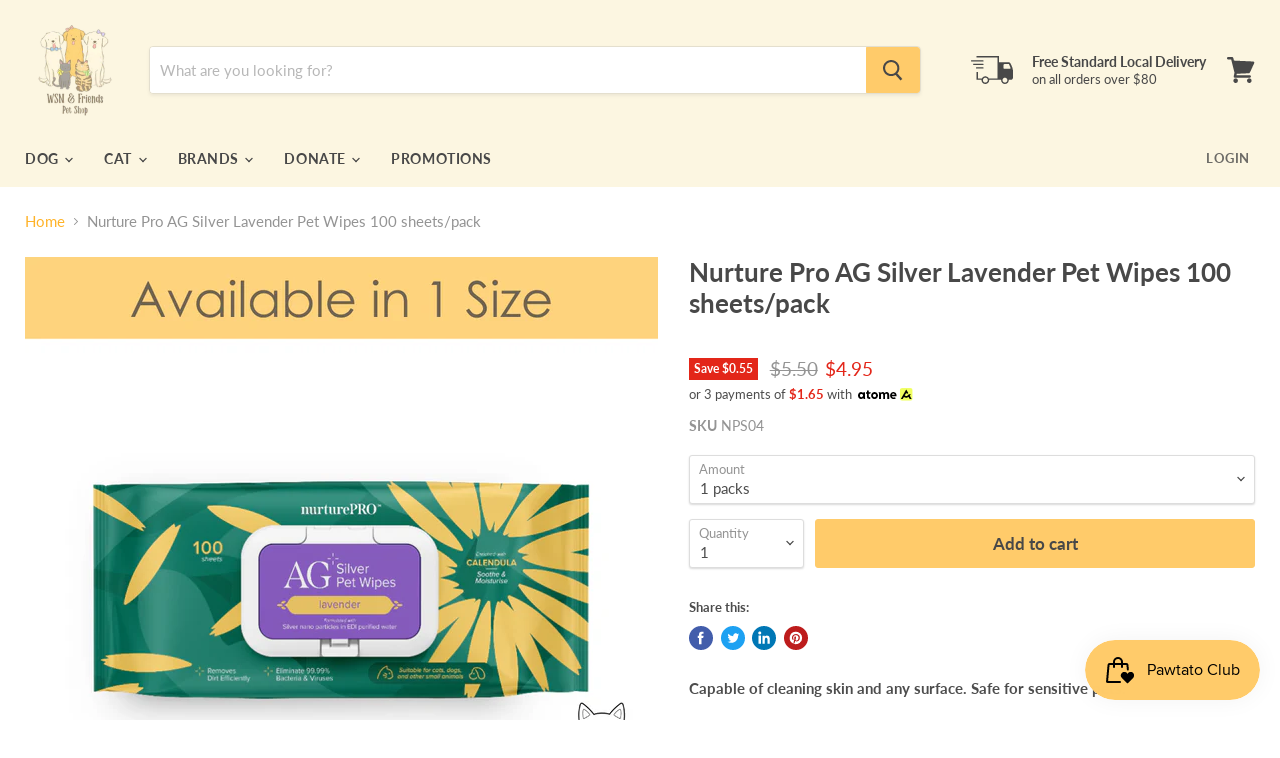

--- FILE ---
content_type: text/html; charset=utf-8
request_url: https://wsnandfriends.com/products/nurture-pro-ag-silver-lavender-pet-wipes
body_size: 29738
content:
<!doctype html>
<html class="no-js no-touch" lang="en">
  <head>
    <meta charset="utf-8">
    <meta http-equiv="x-ua-compatible" content="IE=edge">

    <link rel="preconnect" href="https://cdn.shopify.com">
    <link rel="preconnect" href="https://fonts.shopifycdn.com">
    <link rel="preconnect" href="https://v.shopify.com">
    <link rel="preconnect" href="https://cdn.shopifycloud.com">

    <title>Nurture Pro AG Silver Lavender Pet Wipes 100 sheets/pack — WSN &amp; Friends Lifestyle Petshop </title>

    
      <meta name="description" content="Capable of cleaning skin and any surface. Safe for sensitive pets. Clean and deodorize with the soothing scent of lavender. Delicate, floral, and earthy notes in every wipe. AG+ silver protects against infection and disease. It disinfects efficiently and eliminates more than 99.99% of bacteria, virus, fungus, and preve">
    

    
  <link rel="shortcut icon" href="//wsnandfriends.com/cdn/shop/files/favicon-32x32_32x32.png?v=1660811887" type="image/png">


    
      <link rel="canonical" href="https://wsnandfriends.com/products/nurture-pro-ag-silver-lavender-pet-wipes" />
    

    <meta name="viewport" content="width=device-width">

    
    















<meta property="og:site_name" content="WSN &amp; Friends Lifestyle Petshop ">
<meta property="og:url" content="https://wsnandfriends.com/products/nurture-pro-ag-silver-lavender-pet-wipes">
<meta property="og:title" content="Nurture Pro AG Silver Lavender Pet Wipes 100 sheets/pack">
<meta property="og:type" content="website">
<meta property="og:description" content="Capable of cleaning skin and any surface. Safe for sensitive pets. Clean and deodorize with the soothing scent of lavender. Delicate, floral, and earthy notes in every wipe. AG+ silver protects against infection and disease. It disinfects efficiently and eliminates more than 99.99% of bacteria, virus, fungus, and preve">




    
    
    

    
    
    <meta
      property="og:image"
      content="https://wsnandfriends.com/cdn/shop/files/YNPS04-Nurture-Pro-AG-Silver-Lavender-Pet-Wipes-100-sheets-singapore_1200x1200.png?v=1687242590"
    />
    <meta
      property="og:image:secure_url"
      content="https://wsnandfriends.com/cdn/shop/files/YNPS04-Nurture-Pro-AG-Silver-Lavender-Pet-Wipes-100-sheets-singapore_1200x1200.png?v=1687242590"
    />
    <meta property="og:image:width" content="1200" />
    <meta property="og:image:height" content="1200" />
    
    
    <meta property="og:image:alt" content="Social media image" />
  
















<meta name="twitter:title" content="Nurture Pro AG Silver Lavender Pet Wipes 100 sheets/pack">
<meta name="twitter:description" content="Capable of cleaning skin and any surface. Safe for sensitive pets. Clean and deodorize with the soothing scent of lavender. Delicate, floral, and earthy notes in every wipe. AG+ silver protects against infection and disease. It disinfects efficiently and eliminates more than 99.99% of bacteria, virus, fungus, and preve">


    
    
    
      
      
      <meta name="twitter:card" content="summary">
    
    
    <meta
      property="twitter:image"
      content="https://wsnandfriends.com/cdn/shop/files/YNPS04-Nurture-Pro-AG-Silver-Lavender-Pet-Wipes-100-sheets-singapore_1200x1200_crop_center.png?v=1687242590"
    />
    <meta property="twitter:image:width" content="1200" />
    <meta property="twitter:image:height" content="1200" />
    
    
    <meta property="twitter:image:alt" content="Social media image" />
  



    <link rel="preload" href="//wsnandfriends.com/cdn/fonts/lato/lato_n7.900f219bc7337bc57a7a2151983f0a4a4d9d5dcf.woff2" as="font" crossorigin="anonymous">
    <link rel="preload" as="style" href="//wsnandfriends.com/cdn/shop/t/12/assets/theme.css?v=114277619649901326111759332928">

    <script>window.performance && window.performance.mark && window.performance.mark('shopify.content_for_header.start');</script><meta id="shopify-digital-wallet" name="shopify-digital-wallet" content="/46959493271/digital_wallets/dialog">
<meta name="shopify-checkout-api-token" content="9da0605f3ef387d1516a43b4d534515c">
<meta id="in-context-paypal-metadata" data-shop-id="46959493271" data-venmo-supported="false" data-environment="production" data-locale="en_US" data-paypal-v4="true" data-currency="SGD">
<link rel="alternate" type="application/json+oembed" href="https://wsnandfriends.com/products/nurture-pro-ag-silver-lavender-pet-wipes.oembed">
<script async="async" src="/checkouts/internal/preloads.js?locale=en-SG"></script>
<link rel="preconnect" href="https://shop.app" crossorigin="anonymous">
<script async="async" src="https://shop.app/checkouts/internal/preloads.js?locale=en-SG&shop_id=46959493271" crossorigin="anonymous"></script>
<script id="shopify-features" type="application/json">{"accessToken":"9da0605f3ef387d1516a43b4d534515c","betas":["rich-media-storefront-analytics"],"domain":"wsnandfriends.com","predictiveSearch":true,"shopId":46959493271,"locale":"en"}</script>
<script>var Shopify = Shopify || {};
Shopify.shop = "noelwhisky.myshopify.com";
Shopify.locale = "en";
Shopify.currency = {"active":"SGD","rate":"1.0"};
Shopify.country = "SG";
Shopify.theme = {"name":"[Orbit] Empire-Cooee2Aug2022","id":131075866806,"schema_name":"Empire","schema_version":"5.5.2","theme_store_id":null,"role":"main"};
Shopify.theme.handle = "null";
Shopify.theme.style = {"id":null,"handle":null};
Shopify.cdnHost = "wsnandfriends.com/cdn";
Shopify.routes = Shopify.routes || {};
Shopify.routes.root = "/";</script>
<script type="module">!function(o){(o.Shopify=o.Shopify||{}).modules=!0}(window);</script>
<script>!function(o){function n(){var o=[];function n(){o.push(Array.prototype.slice.apply(arguments))}return n.q=o,n}var t=o.Shopify=o.Shopify||{};t.loadFeatures=n(),t.autoloadFeatures=n()}(window);</script>
<script>
  window.ShopifyPay = window.ShopifyPay || {};
  window.ShopifyPay.apiHost = "shop.app\/pay";
  window.ShopifyPay.redirectState = null;
</script>
<script id="shop-js-analytics" type="application/json">{"pageType":"product"}</script>
<script defer="defer" async type="module" src="//wsnandfriends.com/cdn/shopifycloud/shop-js/modules/v2/client.init-shop-cart-sync_BN7fPSNr.en.esm.js"></script>
<script defer="defer" async type="module" src="//wsnandfriends.com/cdn/shopifycloud/shop-js/modules/v2/chunk.common_Cbph3Kss.esm.js"></script>
<script defer="defer" async type="module" src="//wsnandfriends.com/cdn/shopifycloud/shop-js/modules/v2/chunk.modal_DKumMAJ1.esm.js"></script>
<script type="module">
  await import("//wsnandfriends.com/cdn/shopifycloud/shop-js/modules/v2/client.init-shop-cart-sync_BN7fPSNr.en.esm.js");
await import("//wsnandfriends.com/cdn/shopifycloud/shop-js/modules/v2/chunk.common_Cbph3Kss.esm.js");
await import("//wsnandfriends.com/cdn/shopifycloud/shop-js/modules/v2/chunk.modal_DKumMAJ1.esm.js");

  window.Shopify.SignInWithShop?.initShopCartSync?.({"fedCMEnabled":true,"windoidEnabled":true});

</script>
<script>
  window.Shopify = window.Shopify || {};
  if (!window.Shopify.featureAssets) window.Shopify.featureAssets = {};
  window.Shopify.featureAssets['shop-js'] = {"shop-cart-sync":["modules/v2/client.shop-cart-sync_CJVUk8Jm.en.esm.js","modules/v2/chunk.common_Cbph3Kss.esm.js","modules/v2/chunk.modal_DKumMAJ1.esm.js"],"init-fed-cm":["modules/v2/client.init-fed-cm_7Fvt41F4.en.esm.js","modules/v2/chunk.common_Cbph3Kss.esm.js","modules/v2/chunk.modal_DKumMAJ1.esm.js"],"init-shop-email-lookup-coordinator":["modules/v2/client.init-shop-email-lookup-coordinator_Cc088_bR.en.esm.js","modules/v2/chunk.common_Cbph3Kss.esm.js","modules/v2/chunk.modal_DKumMAJ1.esm.js"],"init-windoid":["modules/v2/client.init-windoid_hPopwJRj.en.esm.js","modules/v2/chunk.common_Cbph3Kss.esm.js","modules/v2/chunk.modal_DKumMAJ1.esm.js"],"shop-button":["modules/v2/client.shop-button_B0jaPSNF.en.esm.js","modules/v2/chunk.common_Cbph3Kss.esm.js","modules/v2/chunk.modal_DKumMAJ1.esm.js"],"shop-cash-offers":["modules/v2/client.shop-cash-offers_DPIskqss.en.esm.js","modules/v2/chunk.common_Cbph3Kss.esm.js","modules/v2/chunk.modal_DKumMAJ1.esm.js"],"shop-toast-manager":["modules/v2/client.shop-toast-manager_CK7RT69O.en.esm.js","modules/v2/chunk.common_Cbph3Kss.esm.js","modules/v2/chunk.modal_DKumMAJ1.esm.js"],"init-shop-cart-sync":["modules/v2/client.init-shop-cart-sync_BN7fPSNr.en.esm.js","modules/v2/chunk.common_Cbph3Kss.esm.js","modules/v2/chunk.modal_DKumMAJ1.esm.js"],"init-customer-accounts-sign-up":["modules/v2/client.init-customer-accounts-sign-up_CfPf4CXf.en.esm.js","modules/v2/client.shop-login-button_DeIztwXF.en.esm.js","modules/v2/chunk.common_Cbph3Kss.esm.js","modules/v2/chunk.modal_DKumMAJ1.esm.js"],"pay-button":["modules/v2/client.pay-button_CgIwFSYN.en.esm.js","modules/v2/chunk.common_Cbph3Kss.esm.js","modules/v2/chunk.modal_DKumMAJ1.esm.js"],"init-customer-accounts":["modules/v2/client.init-customer-accounts_DQ3x16JI.en.esm.js","modules/v2/client.shop-login-button_DeIztwXF.en.esm.js","modules/v2/chunk.common_Cbph3Kss.esm.js","modules/v2/chunk.modal_DKumMAJ1.esm.js"],"avatar":["modules/v2/client.avatar_BTnouDA3.en.esm.js"],"init-shop-for-new-customer-accounts":["modules/v2/client.init-shop-for-new-customer-accounts_CsZy_esa.en.esm.js","modules/v2/client.shop-login-button_DeIztwXF.en.esm.js","modules/v2/chunk.common_Cbph3Kss.esm.js","modules/v2/chunk.modal_DKumMAJ1.esm.js"],"shop-follow-button":["modules/v2/client.shop-follow-button_BRMJjgGd.en.esm.js","modules/v2/chunk.common_Cbph3Kss.esm.js","modules/v2/chunk.modal_DKumMAJ1.esm.js"],"checkout-modal":["modules/v2/client.checkout-modal_B9Drz_yf.en.esm.js","modules/v2/chunk.common_Cbph3Kss.esm.js","modules/v2/chunk.modal_DKumMAJ1.esm.js"],"shop-login-button":["modules/v2/client.shop-login-button_DeIztwXF.en.esm.js","modules/v2/chunk.common_Cbph3Kss.esm.js","modules/v2/chunk.modal_DKumMAJ1.esm.js"],"lead-capture":["modules/v2/client.lead-capture_DXYzFM3R.en.esm.js","modules/v2/chunk.common_Cbph3Kss.esm.js","modules/v2/chunk.modal_DKumMAJ1.esm.js"],"shop-login":["modules/v2/client.shop-login_CA5pJqmO.en.esm.js","modules/v2/chunk.common_Cbph3Kss.esm.js","modules/v2/chunk.modal_DKumMAJ1.esm.js"],"payment-terms":["modules/v2/client.payment-terms_BxzfvcZJ.en.esm.js","modules/v2/chunk.common_Cbph3Kss.esm.js","modules/v2/chunk.modal_DKumMAJ1.esm.js"]};
</script>
<script>(function() {
  var isLoaded = false;
  function asyncLoad() {
    if (isLoaded) return;
    isLoaded = true;
    var urls = ["https:\/\/js.smile.io\/v1\/smile-shopify.js?shop=noelwhisky.myshopify.com","https:\/\/chimpstatic.com\/mcjs-connected\/js\/users\/a5ce5602c663d56399e56bbcc\/87725390a2c6ae53f242f2f8b.js?shop=noelwhisky.myshopify.com","https:\/\/gateway.apaylater.com\/plugins\/shopify-product-detail.js?shop=noelwhisky.myshopify.com","https:\/\/gateway.apaylater.com\/plugins\/shopify-product-list.js?shop=noelwhisky.myshopify.com"];
    for (var i = 0; i < urls.length; i++) {
      var s = document.createElement('script');
      s.type = 'text/javascript';
      s.async = true;
      s.src = urls[i];
      var x = document.getElementsByTagName('script')[0];
      x.parentNode.insertBefore(s, x);
    }
  };
  if(window.attachEvent) {
    window.attachEvent('onload', asyncLoad);
  } else {
    window.addEventListener('load', asyncLoad, false);
  }
})();</script>
<script id="__st">var __st={"a":46959493271,"offset":28800,"reqid":"4e4ddf43-2e5f-45bf-aa82-76166dcad4a0-1769941588","pageurl":"wsnandfriends.com\/products\/nurture-pro-ag-silver-lavender-pet-wipes","u":"62c4aba1b28e","p":"product","rtyp":"product","rid":7463209697462};</script>
<script>window.ShopifyPaypalV4VisibilityTracking = true;</script>
<script id="captcha-bootstrap">!function(){'use strict';const t='contact',e='account',n='new_comment',o=[[t,t],['blogs',n],['comments',n],[t,'customer']],c=[[e,'customer_login'],[e,'guest_login'],[e,'recover_customer_password'],[e,'create_customer']],r=t=>t.map((([t,e])=>`form[action*='/${t}']:not([data-nocaptcha='true']) input[name='form_type'][value='${e}']`)).join(','),a=t=>()=>t?[...document.querySelectorAll(t)].map((t=>t.form)):[];function s(){const t=[...o],e=r(t);return a(e)}const i='password',u='form_key',d=['recaptcha-v3-token','g-recaptcha-response','h-captcha-response',i],f=()=>{try{return window.sessionStorage}catch{return}},m='__shopify_v',_=t=>t.elements[u];function p(t,e,n=!1){try{const o=window.sessionStorage,c=JSON.parse(o.getItem(e)),{data:r}=function(t){const{data:e,action:n}=t;return t[m]||n?{data:e,action:n}:{data:t,action:n}}(c);for(const[e,n]of Object.entries(r))t.elements[e]&&(t.elements[e].value=n);n&&o.removeItem(e)}catch(o){console.error('form repopulation failed',{error:o})}}const l='form_type',E='cptcha';function T(t){t.dataset[E]=!0}const w=window,h=w.document,L='Shopify',v='ce_forms',y='captcha';let A=!1;((t,e)=>{const n=(g='f06e6c50-85a8-45c8-87d0-21a2b65856fe',I='https://cdn.shopify.com/shopifycloud/storefront-forms-hcaptcha/ce_storefront_forms_captcha_hcaptcha.v1.5.2.iife.js',D={infoText:'Protected by hCaptcha',privacyText:'Privacy',termsText:'Terms'},(t,e,n)=>{const o=w[L][v],c=o.bindForm;if(c)return c(t,g,e,D).then(n);var r;o.q.push([[t,g,e,D],n]),r=I,A||(h.body.append(Object.assign(h.createElement('script'),{id:'captcha-provider',async:!0,src:r})),A=!0)});var g,I,D;w[L]=w[L]||{},w[L][v]=w[L][v]||{},w[L][v].q=[],w[L][y]=w[L][y]||{},w[L][y].protect=function(t,e){n(t,void 0,e),T(t)},Object.freeze(w[L][y]),function(t,e,n,w,h,L){const[v,y,A,g]=function(t,e,n){const i=e?o:[],u=t?c:[],d=[...i,...u],f=r(d),m=r(i),_=r(d.filter((([t,e])=>n.includes(e))));return[a(f),a(m),a(_),s()]}(w,h,L),I=t=>{const e=t.target;return e instanceof HTMLFormElement?e:e&&e.form},D=t=>v().includes(t);t.addEventListener('submit',(t=>{const e=I(t);if(!e)return;const n=D(e)&&!e.dataset.hcaptchaBound&&!e.dataset.recaptchaBound,o=_(e),c=g().includes(e)&&(!o||!o.value);(n||c)&&t.preventDefault(),c&&!n&&(function(t){try{if(!f())return;!function(t){const e=f();if(!e)return;const n=_(t);if(!n)return;const o=n.value;o&&e.removeItem(o)}(t);const e=Array.from(Array(32),(()=>Math.random().toString(36)[2])).join('');!function(t,e){_(t)||t.append(Object.assign(document.createElement('input'),{type:'hidden',name:u})),t.elements[u].value=e}(t,e),function(t,e){const n=f();if(!n)return;const o=[...t.querySelectorAll(`input[type='${i}']`)].map((({name:t})=>t)),c=[...d,...o],r={};for(const[a,s]of new FormData(t).entries())c.includes(a)||(r[a]=s);n.setItem(e,JSON.stringify({[m]:1,action:t.action,data:r}))}(t,e)}catch(e){console.error('failed to persist form',e)}}(e),e.submit())}));const S=(t,e)=>{t&&!t.dataset[E]&&(n(t,e.some((e=>e===t))),T(t))};for(const o of['focusin','change'])t.addEventListener(o,(t=>{const e=I(t);D(e)&&S(e,y())}));const B=e.get('form_key'),M=e.get(l),P=B&&M;t.addEventListener('DOMContentLoaded',(()=>{const t=y();if(P)for(const e of t)e.elements[l].value===M&&p(e,B);[...new Set([...A(),...v().filter((t=>'true'===t.dataset.shopifyCaptcha))])].forEach((e=>S(e,t)))}))}(h,new URLSearchParams(w.location.search),n,t,e,['guest_login'])})(!0,!0)}();</script>
<script integrity="sha256-4kQ18oKyAcykRKYeNunJcIwy7WH5gtpwJnB7kiuLZ1E=" data-source-attribution="shopify.loadfeatures" defer="defer" src="//wsnandfriends.com/cdn/shopifycloud/storefront/assets/storefront/load_feature-a0a9edcb.js" crossorigin="anonymous"></script>
<script crossorigin="anonymous" defer="defer" src="//wsnandfriends.com/cdn/shopifycloud/storefront/assets/shopify_pay/storefront-65b4c6d7.js?v=20250812"></script>
<script data-source-attribution="shopify.dynamic_checkout.dynamic.init">var Shopify=Shopify||{};Shopify.PaymentButton=Shopify.PaymentButton||{isStorefrontPortableWallets:!0,init:function(){window.Shopify.PaymentButton.init=function(){};var t=document.createElement("script");t.src="https://wsnandfriends.com/cdn/shopifycloud/portable-wallets/latest/portable-wallets.en.js",t.type="module",document.head.appendChild(t)}};
</script>
<script data-source-attribution="shopify.dynamic_checkout.buyer_consent">
  function portableWalletsHideBuyerConsent(e){var t=document.getElementById("shopify-buyer-consent"),n=document.getElementById("shopify-subscription-policy-button");t&&n&&(t.classList.add("hidden"),t.setAttribute("aria-hidden","true"),n.removeEventListener("click",e))}function portableWalletsShowBuyerConsent(e){var t=document.getElementById("shopify-buyer-consent"),n=document.getElementById("shopify-subscription-policy-button");t&&n&&(t.classList.remove("hidden"),t.removeAttribute("aria-hidden"),n.addEventListener("click",e))}window.Shopify?.PaymentButton&&(window.Shopify.PaymentButton.hideBuyerConsent=portableWalletsHideBuyerConsent,window.Shopify.PaymentButton.showBuyerConsent=portableWalletsShowBuyerConsent);
</script>
<script data-source-attribution="shopify.dynamic_checkout.cart.bootstrap">document.addEventListener("DOMContentLoaded",(function(){function t(){return document.querySelector("shopify-accelerated-checkout-cart, shopify-accelerated-checkout")}if(t())Shopify.PaymentButton.init();else{new MutationObserver((function(e,n){t()&&(Shopify.PaymentButton.init(),n.disconnect())})).observe(document.body,{childList:!0,subtree:!0})}}));
</script>
<link id="shopify-accelerated-checkout-styles" rel="stylesheet" media="screen" href="https://wsnandfriends.com/cdn/shopifycloud/portable-wallets/latest/accelerated-checkout-backwards-compat.css" crossorigin="anonymous">
<style id="shopify-accelerated-checkout-cart">
        #shopify-buyer-consent {
  margin-top: 1em;
  display: inline-block;
  width: 100%;
}

#shopify-buyer-consent.hidden {
  display: none;
}

#shopify-subscription-policy-button {
  background: none;
  border: none;
  padding: 0;
  text-decoration: underline;
  font-size: inherit;
  cursor: pointer;
}

#shopify-subscription-policy-button::before {
  box-shadow: none;
}

      </style>

<script>window.performance && window.performance.mark && window.performance.mark('shopify.content_for_header.end');</script>

    <link href="//wsnandfriends.com/cdn/shop/t/12/assets/theme.css?v=114277619649901326111759332928" rel="stylesheet" type="text/css" media="all" />
    <link href="//wsnandfriends.com/cdn/shop/t/12/assets/ripple.css?v=89494619418437521891662479726" rel="stylesheet" type="text/css" media="all" />
    <link rel="stylesheet" href="https://cdn.shopify.com/shopifycloud/shopify-plyr/v1.0/shopify-plyr.css">

    
    <script>
      window.Theme = window.Theme || {};
      window.Theme.routes = {
        "root_url": "/",
        "account_url": "/account",
        "account_login_url": "/account/login",
        "account_logout_url": "/account/logout",
        "account_register_url": "/account/register",
        "account_addresses_url": "/account/addresses",
        "collections_url": "/collections",
        "all_products_collection_url": "/collections/all",
        "search_url": "/search",
        "cart_url": "/cart",
        "cart_add_url": "/cart/add",
        "cart_change_url": "/cart/change",
        "cart_clear_url": "/cart/clear",
        "product_recommendations_url": "/recommendations/products",
      };
    </script>
  <link href="https://monorail-edge.shopifysvc.com" rel="dns-prefetch">
<script>(function(){if ("sendBeacon" in navigator && "performance" in window) {try {var session_token_from_headers = performance.getEntriesByType('navigation')[0].serverTiming.find(x => x.name == '_s').description;} catch {var session_token_from_headers = undefined;}var session_cookie_matches = document.cookie.match(/_shopify_s=([^;]*)/);var session_token_from_cookie = session_cookie_matches && session_cookie_matches.length === 2 ? session_cookie_matches[1] : "";var session_token = session_token_from_headers || session_token_from_cookie || "";function handle_abandonment_event(e) {var entries = performance.getEntries().filter(function(entry) {return /monorail-edge.shopifysvc.com/.test(entry.name);});if (!window.abandonment_tracked && entries.length === 0) {window.abandonment_tracked = true;var currentMs = Date.now();var navigation_start = performance.timing.navigationStart;var payload = {shop_id: 46959493271,url: window.location.href,navigation_start,duration: currentMs - navigation_start,session_token,page_type: "product"};window.navigator.sendBeacon("https://monorail-edge.shopifysvc.com/v1/produce", JSON.stringify({schema_id: "online_store_buyer_site_abandonment/1.1",payload: payload,metadata: {event_created_at_ms: currentMs,event_sent_at_ms: currentMs}}));}}window.addEventListener('pagehide', handle_abandonment_event);}}());</script>
<script id="web-pixels-manager-setup">(function e(e,d,r,n,o){if(void 0===o&&(o={}),!Boolean(null===(a=null===(i=window.Shopify)||void 0===i?void 0:i.analytics)||void 0===a?void 0:a.replayQueue)){var i,a;window.Shopify=window.Shopify||{};var t=window.Shopify;t.analytics=t.analytics||{};var s=t.analytics;s.replayQueue=[],s.publish=function(e,d,r){return s.replayQueue.push([e,d,r]),!0};try{self.performance.mark("wpm:start")}catch(e){}var l=function(){var e={modern:/Edge?\/(1{2}[4-9]|1[2-9]\d|[2-9]\d{2}|\d{4,})\.\d+(\.\d+|)|Firefox\/(1{2}[4-9]|1[2-9]\d|[2-9]\d{2}|\d{4,})\.\d+(\.\d+|)|Chrom(ium|e)\/(9{2}|\d{3,})\.\d+(\.\d+|)|(Maci|X1{2}).+ Version\/(15\.\d+|(1[6-9]|[2-9]\d|\d{3,})\.\d+)([,.]\d+|)( \(\w+\)|)( Mobile\/\w+|) Safari\/|Chrome.+OPR\/(9{2}|\d{3,})\.\d+\.\d+|(CPU[ +]OS|iPhone[ +]OS|CPU[ +]iPhone|CPU IPhone OS|CPU iPad OS)[ +]+(15[._]\d+|(1[6-9]|[2-9]\d|\d{3,})[._]\d+)([._]\d+|)|Android:?[ /-](13[3-9]|1[4-9]\d|[2-9]\d{2}|\d{4,})(\.\d+|)(\.\d+|)|Android.+Firefox\/(13[5-9]|1[4-9]\d|[2-9]\d{2}|\d{4,})\.\d+(\.\d+|)|Android.+Chrom(ium|e)\/(13[3-9]|1[4-9]\d|[2-9]\d{2}|\d{4,})\.\d+(\.\d+|)|SamsungBrowser\/([2-9]\d|\d{3,})\.\d+/,legacy:/Edge?\/(1[6-9]|[2-9]\d|\d{3,})\.\d+(\.\d+|)|Firefox\/(5[4-9]|[6-9]\d|\d{3,})\.\d+(\.\d+|)|Chrom(ium|e)\/(5[1-9]|[6-9]\d|\d{3,})\.\d+(\.\d+|)([\d.]+$|.*Safari\/(?![\d.]+ Edge\/[\d.]+$))|(Maci|X1{2}).+ Version\/(10\.\d+|(1[1-9]|[2-9]\d|\d{3,})\.\d+)([,.]\d+|)( \(\w+\)|)( Mobile\/\w+|) Safari\/|Chrome.+OPR\/(3[89]|[4-9]\d|\d{3,})\.\d+\.\d+|(CPU[ +]OS|iPhone[ +]OS|CPU[ +]iPhone|CPU IPhone OS|CPU iPad OS)[ +]+(10[._]\d+|(1[1-9]|[2-9]\d|\d{3,})[._]\d+)([._]\d+|)|Android:?[ /-](13[3-9]|1[4-9]\d|[2-9]\d{2}|\d{4,})(\.\d+|)(\.\d+|)|Mobile Safari.+OPR\/([89]\d|\d{3,})\.\d+\.\d+|Android.+Firefox\/(13[5-9]|1[4-9]\d|[2-9]\d{2}|\d{4,})\.\d+(\.\d+|)|Android.+Chrom(ium|e)\/(13[3-9]|1[4-9]\d|[2-9]\d{2}|\d{4,})\.\d+(\.\d+|)|Android.+(UC? ?Browser|UCWEB|U3)[ /]?(15\.([5-9]|\d{2,})|(1[6-9]|[2-9]\d|\d{3,})\.\d+)\.\d+|SamsungBrowser\/(5\.\d+|([6-9]|\d{2,})\.\d+)|Android.+MQ{2}Browser\/(14(\.(9|\d{2,})|)|(1[5-9]|[2-9]\d|\d{3,})(\.\d+|))(\.\d+|)|K[Aa][Ii]OS\/(3\.\d+|([4-9]|\d{2,})\.\d+)(\.\d+|)/},d=e.modern,r=e.legacy,n=navigator.userAgent;return n.match(d)?"modern":n.match(r)?"legacy":"unknown"}(),u="modern"===l?"modern":"legacy",c=(null!=n?n:{modern:"",legacy:""})[u],f=function(e){return[e.baseUrl,"/wpm","/b",e.hashVersion,"modern"===e.buildTarget?"m":"l",".js"].join("")}({baseUrl:d,hashVersion:r,buildTarget:u}),m=function(e){var d=e.version,r=e.bundleTarget,n=e.surface,o=e.pageUrl,i=e.monorailEndpoint;return{emit:function(e){var a=e.status,t=e.errorMsg,s=(new Date).getTime(),l=JSON.stringify({metadata:{event_sent_at_ms:s},events:[{schema_id:"web_pixels_manager_load/3.1",payload:{version:d,bundle_target:r,page_url:o,status:a,surface:n,error_msg:t},metadata:{event_created_at_ms:s}}]});if(!i)return console&&console.warn&&console.warn("[Web Pixels Manager] No Monorail endpoint provided, skipping logging."),!1;try{return self.navigator.sendBeacon.bind(self.navigator)(i,l)}catch(e){}var u=new XMLHttpRequest;try{return u.open("POST",i,!0),u.setRequestHeader("Content-Type","text/plain"),u.send(l),!0}catch(e){return console&&console.warn&&console.warn("[Web Pixels Manager] Got an unhandled error while logging to Monorail."),!1}}}}({version:r,bundleTarget:l,surface:e.surface,pageUrl:self.location.href,monorailEndpoint:e.monorailEndpoint});try{o.browserTarget=l,function(e){var d=e.src,r=e.async,n=void 0===r||r,o=e.onload,i=e.onerror,a=e.sri,t=e.scriptDataAttributes,s=void 0===t?{}:t,l=document.createElement("script"),u=document.querySelector("head"),c=document.querySelector("body");if(l.async=n,l.src=d,a&&(l.integrity=a,l.crossOrigin="anonymous"),s)for(var f in s)if(Object.prototype.hasOwnProperty.call(s,f))try{l.dataset[f]=s[f]}catch(e){}if(o&&l.addEventListener("load",o),i&&l.addEventListener("error",i),u)u.appendChild(l);else{if(!c)throw new Error("Did not find a head or body element to append the script");c.appendChild(l)}}({src:f,async:!0,onload:function(){if(!function(){var e,d;return Boolean(null===(d=null===(e=window.Shopify)||void 0===e?void 0:e.analytics)||void 0===d?void 0:d.initialized)}()){var d=window.webPixelsManager.init(e)||void 0;if(d){var r=window.Shopify.analytics;r.replayQueue.forEach((function(e){var r=e[0],n=e[1],o=e[2];d.publishCustomEvent(r,n,o)})),r.replayQueue=[],r.publish=d.publishCustomEvent,r.visitor=d.visitor,r.initialized=!0}}},onerror:function(){return m.emit({status:"failed",errorMsg:"".concat(f," has failed to load")})},sri:function(e){var d=/^sha384-[A-Za-z0-9+/=]+$/;return"string"==typeof e&&d.test(e)}(c)?c:"",scriptDataAttributes:o}),m.emit({status:"loading"})}catch(e){m.emit({status:"failed",errorMsg:(null==e?void 0:e.message)||"Unknown error"})}}})({shopId: 46959493271,storefrontBaseUrl: "https://wsnandfriends.com",extensionsBaseUrl: "https://extensions.shopifycdn.com/cdn/shopifycloud/web-pixels-manager",monorailEndpoint: "https://monorail-edge.shopifysvc.com/unstable/produce_batch",surface: "storefront-renderer",enabledBetaFlags: ["2dca8a86"],webPixelsConfigList: [{"id":"shopify-app-pixel","configuration":"{}","eventPayloadVersion":"v1","runtimeContext":"STRICT","scriptVersion":"0450","apiClientId":"shopify-pixel","type":"APP","privacyPurposes":["ANALYTICS","MARKETING"]},{"id":"shopify-custom-pixel","eventPayloadVersion":"v1","runtimeContext":"LAX","scriptVersion":"0450","apiClientId":"shopify-pixel","type":"CUSTOM","privacyPurposes":["ANALYTICS","MARKETING"]}],isMerchantRequest: false,initData: {"shop":{"name":"WSN \u0026 Friends Lifestyle Petshop ","paymentSettings":{"currencyCode":"SGD"},"myshopifyDomain":"noelwhisky.myshopify.com","countryCode":"SG","storefrontUrl":"https:\/\/wsnandfriends.com"},"customer":null,"cart":null,"checkout":null,"productVariants":[{"price":{"amount":4.95,"currencyCode":"SGD"},"product":{"title":"Nurture Pro AG Silver Lavender Pet Wipes 100 sheets\/pack","vendor":"Nurture Pro","id":"7463209697462","untranslatedTitle":"Nurture Pro AG Silver Lavender Pet Wipes 100 sheets\/pack","url":"\/products\/nurture-pro-ag-silver-lavender-pet-wipes","type":"Pet Shop"},"id":"41781993439414","image":{"src":"\/\/wsnandfriends.com\/cdn\/shop\/files\/YNPS04-Nurture-Pro-AG-Silver-Lavender-Pet-Wipes-100-sheets-singapore.png?v=1687242590"},"sku":"NPS04","title":"1 packs","untranslatedTitle":"1 packs"},{"price":{"amount":18.0,"currencyCode":"SGD"},"product":{"title":"Nurture Pro AG Silver Lavender Pet Wipes 100 sheets\/pack","vendor":"Nurture Pro","id":"7463209697462","untranslatedTitle":"Nurture Pro AG Silver Lavender Pet Wipes 100 sheets\/pack","url":"\/products\/nurture-pro-ag-silver-lavender-pet-wipes","type":"Pet Shop"},"id":"41781993472182","image":{"src":"\/\/wsnandfriends.com\/cdn\/shop\/files\/YNPS04-Nurture-Pro-AG-Silver-Lavender-Pet-Wipes-100-sheets-singapore.png?v=1687242590"},"sku":"NPS04(4)","title":"4 packs","untranslatedTitle":"4 packs"}],"purchasingCompany":null},},"https://wsnandfriends.com/cdn","1d2a099fw23dfb22ep557258f5m7a2edbae",{"modern":"","legacy":""},{"shopId":"46959493271","storefrontBaseUrl":"https:\/\/wsnandfriends.com","extensionBaseUrl":"https:\/\/extensions.shopifycdn.com\/cdn\/shopifycloud\/web-pixels-manager","surface":"storefront-renderer","enabledBetaFlags":"[\"2dca8a86\"]","isMerchantRequest":"false","hashVersion":"1d2a099fw23dfb22ep557258f5m7a2edbae","publish":"custom","events":"[[\"page_viewed\",{}],[\"product_viewed\",{\"productVariant\":{\"price\":{\"amount\":4.95,\"currencyCode\":\"SGD\"},\"product\":{\"title\":\"Nurture Pro AG Silver Lavender Pet Wipes 100 sheets\/pack\",\"vendor\":\"Nurture Pro\",\"id\":\"7463209697462\",\"untranslatedTitle\":\"Nurture Pro AG Silver Lavender Pet Wipes 100 sheets\/pack\",\"url\":\"\/products\/nurture-pro-ag-silver-lavender-pet-wipes\",\"type\":\"Pet Shop\"},\"id\":\"41781993439414\",\"image\":{\"src\":\"\/\/wsnandfriends.com\/cdn\/shop\/files\/YNPS04-Nurture-Pro-AG-Silver-Lavender-Pet-Wipes-100-sheets-singapore.png?v=1687242590\"},\"sku\":\"NPS04\",\"title\":\"1 packs\",\"untranslatedTitle\":\"1 packs\"}}]]"});</script><script>
  window.ShopifyAnalytics = window.ShopifyAnalytics || {};
  window.ShopifyAnalytics.meta = window.ShopifyAnalytics.meta || {};
  window.ShopifyAnalytics.meta.currency = 'SGD';
  var meta = {"product":{"id":7463209697462,"gid":"gid:\/\/shopify\/Product\/7463209697462","vendor":"Nurture Pro","type":"Pet Shop","handle":"nurture-pro-ag-silver-lavender-pet-wipes","variants":[{"id":41781993439414,"price":495,"name":"Nurture Pro AG Silver Lavender Pet Wipes 100 sheets\/pack - 1 packs","public_title":"1 packs","sku":"NPS04"},{"id":41781993472182,"price":1800,"name":"Nurture Pro AG Silver Lavender Pet Wipes 100 sheets\/pack - 4 packs","public_title":"4 packs","sku":"NPS04(4)"}],"remote":false},"page":{"pageType":"product","resourceType":"product","resourceId":7463209697462,"requestId":"4e4ddf43-2e5f-45bf-aa82-76166dcad4a0-1769941588"}};
  for (var attr in meta) {
    window.ShopifyAnalytics.meta[attr] = meta[attr];
  }
</script>
<script class="analytics">
  (function () {
    var customDocumentWrite = function(content) {
      var jquery = null;

      if (window.jQuery) {
        jquery = window.jQuery;
      } else if (window.Checkout && window.Checkout.$) {
        jquery = window.Checkout.$;
      }

      if (jquery) {
        jquery('body').append(content);
      }
    };

    var hasLoggedConversion = function(token) {
      if (token) {
        return document.cookie.indexOf('loggedConversion=' + token) !== -1;
      }
      return false;
    }

    var setCookieIfConversion = function(token) {
      if (token) {
        var twoMonthsFromNow = new Date(Date.now());
        twoMonthsFromNow.setMonth(twoMonthsFromNow.getMonth() + 2);

        document.cookie = 'loggedConversion=' + token + '; expires=' + twoMonthsFromNow;
      }
    }

    var trekkie = window.ShopifyAnalytics.lib = window.trekkie = window.trekkie || [];
    if (trekkie.integrations) {
      return;
    }
    trekkie.methods = [
      'identify',
      'page',
      'ready',
      'track',
      'trackForm',
      'trackLink'
    ];
    trekkie.factory = function(method) {
      return function() {
        var args = Array.prototype.slice.call(arguments);
        args.unshift(method);
        trekkie.push(args);
        return trekkie;
      };
    };
    for (var i = 0; i < trekkie.methods.length; i++) {
      var key = trekkie.methods[i];
      trekkie[key] = trekkie.factory(key);
    }
    trekkie.load = function(config) {
      trekkie.config = config || {};
      trekkie.config.initialDocumentCookie = document.cookie;
      var first = document.getElementsByTagName('script')[0];
      var script = document.createElement('script');
      script.type = 'text/javascript';
      script.onerror = function(e) {
        var scriptFallback = document.createElement('script');
        scriptFallback.type = 'text/javascript';
        scriptFallback.onerror = function(error) {
                var Monorail = {
      produce: function produce(monorailDomain, schemaId, payload) {
        var currentMs = new Date().getTime();
        var event = {
          schema_id: schemaId,
          payload: payload,
          metadata: {
            event_created_at_ms: currentMs,
            event_sent_at_ms: currentMs
          }
        };
        return Monorail.sendRequest("https://" + monorailDomain + "/v1/produce", JSON.stringify(event));
      },
      sendRequest: function sendRequest(endpointUrl, payload) {
        // Try the sendBeacon API
        if (window && window.navigator && typeof window.navigator.sendBeacon === 'function' && typeof window.Blob === 'function' && !Monorail.isIos12()) {
          var blobData = new window.Blob([payload], {
            type: 'text/plain'
          });

          if (window.navigator.sendBeacon(endpointUrl, blobData)) {
            return true;
          } // sendBeacon was not successful

        } // XHR beacon

        var xhr = new XMLHttpRequest();

        try {
          xhr.open('POST', endpointUrl);
          xhr.setRequestHeader('Content-Type', 'text/plain');
          xhr.send(payload);
        } catch (e) {
          console.log(e);
        }

        return false;
      },
      isIos12: function isIos12() {
        return window.navigator.userAgent.lastIndexOf('iPhone; CPU iPhone OS 12_') !== -1 || window.navigator.userAgent.lastIndexOf('iPad; CPU OS 12_') !== -1;
      }
    };
    Monorail.produce('monorail-edge.shopifysvc.com',
      'trekkie_storefront_load_errors/1.1',
      {shop_id: 46959493271,
      theme_id: 131075866806,
      app_name: "storefront",
      context_url: window.location.href,
      source_url: "//wsnandfriends.com/cdn/s/trekkie.storefront.c59ea00e0474b293ae6629561379568a2d7c4bba.min.js"});

        };
        scriptFallback.async = true;
        scriptFallback.src = '//wsnandfriends.com/cdn/s/trekkie.storefront.c59ea00e0474b293ae6629561379568a2d7c4bba.min.js';
        first.parentNode.insertBefore(scriptFallback, first);
      };
      script.async = true;
      script.src = '//wsnandfriends.com/cdn/s/trekkie.storefront.c59ea00e0474b293ae6629561379568a2d7c4bba.min.js';
      first.parentNode.insertBefore(script, first);
    };
    trekkie.load(
      {"Trekkie":{"appName":"storefront","development":false,"defaultAttributes":{"shopId":46959493271,"isMerchantRequest":null,"themeId":131075866806,"themeCityHash":"15041924255604946745","contentLanguage":"en","currency":"SGD","eventMetadataId":"56bd884d-c0e2-40de-986b-591f608e9360"},"isServerSideCookieWritingEnabled":true,"monorailRegion":"shop_domain","enabledBetaFlags":["65f19447","b5387b81"]},"Session Attribution":{},"S2S":{"facebookCapiEnabled":false,"source":"trekkie-storefront-renderer","apiClientId":580111}}
    );

    var loaded = false;
    trekkie.ready(function() {
      if (loaded) return;
      loaded = true;

      window.ShopifyAnalytics.lib = window.trekkie;

      var originalDocumentWrite = document.write;
      document.write = customDocumentWrite;
      try { window.ShopifyAnalytics.merchantGoogleAnalytics.call(this); } catch(error) {};
      document.write = originalDocumentWrite;

      window.ShopifyAnalytics.lib.page(null,{"pageType":"product","resourceType":"product","resourceId":7463209697462,"requestId":"4e4ddf43-2e5f-45bf-aa82-76166dcad4a0-1769941588","shopifyEmitted":true});

      var match = window.location.pathname.match(/checkouts\/(.+)\/(thank_you|post_purchase)/)
      var token = match? match[1]: undefined;
      if (!hasLoggedConversion(token)) {
        setCookieIfConversion(token);
        window.ShopifyAnalytics.lib.track("Viewed Product",{"currency":"SGD","variantId":41781993439414,"productId":7463209697462,"productGid":"gid:\/\/shopify\/Product\/7463209697462","name":"Nurture Pro AG Silver Lavender Pet Wipes 100 sheets\/pack - 1 packs","price":"4.95","sku":"NPS04","brand":"Nurture Pro","variant":"1 packs","category":"Pet Shop","nonInteraction":true,"remote":false},undefined,undefined,{"shopifyEmitted":true});
      window.ShopifyAnalytics.lib.track("monorail:\/\/trekkie_storefront_viewed_product\/1.1",{"currency":"SGD","variantId":41781993439414,"productId":7463209697462,"productGid":"gid:\/\/shopify\/Product\/7463209697462","name":"Nurture Pro AG Silver Lavender Pet Wipes 100 sheets\/pack - 1 packs","price":"4.95","sku":"NPS04","brand":"Nurture Pro","variant":"1 packs","category":"Pet Shop","nonInteraction":true,"remote":false,"referer":"https:\/\/wsnandfriends.com\/products\/nurture-pro-ag-silver-lavender-pet-wipes"});
      }
    });


        var eventsListenerScript = document.createElement('script');
        eventsListenerScript.async = true;
        eventsListenerScript.src = "//wsnandfriends.com/cdn/shopifycloud/storefront/assets/shop_events_listener-3da45d37.js";
        document.getElementsByTagName('head')[0].appendChild(eventsListenerScript);

})();</script>
<script
  defer
  src="https://wsnandfriends.com/cdn/shopifycloud/perf-kit/shopify-perf-kit-3.1.0.min.js"
  data-application="storefront-renderer"
  data-shop-id="46959493271"
  data-render-region="gcp-us-central1"
  data-page-type="product"
  data-theme-instance-id="131075866806"
  data-theme-name="Empire"
  data-theme-version="5.5.2"
  data-monorail-region="shop_domain"
  data-resource-timing-sampling-rate="10"
  data-shs="true"
  data-shs-beacon="true"
  data-shs-export-with-fetch="true"
  data-shs-logs-sample-rate="1"
  data-shs-beacon-endpoint="https://wsnandfriends.com/api/collect"
></script>
</head>

  <body class="template-product" data-instant-allow-query-string >
    <script>
      document.documentElement.className=document.documentElement.className.replace(/\bno-js\b/,'js');
      if(window.Shopify&&window.Shopify.designMode)document.documentElement.className+=' in-theme-editor';
      if(('ontouchstart' in window)||window.DocumentTouch&&document instanceof DocumentTouch)document.documentElement.className=document.documentElement.className.replace(/\bno-touch\b/,'has-touch');
    </script>
    <a class="skip-to-main" href="#site-main">Skip to content</a>
    <div id="shopify-section-static-announcement" class="shopify-section site-announcement"><script
  type="application/json"
  data-section-id="static-announcement"
  data-section-type="static-announcement">
</script>










</div>
    <header
      class="site-header site-header-nav--open"
      role="banner"
      data-site-header
    >
      <div id="shopify-section-static-header" class="shopify-section site-header-wrapper"><script
  type="application/json"
  data-section-id="static-header"
  data-section-type="static-header"
  data-section-data>
  {
    "settings": {
      "sticky_header": true,
      "live_search": {
        "enable": true,
        "enable_images": true,
        "enable_content": true,
        "money_format": "${{amount}}",
        "show_mobile_search_bar": true,
        "context": {
          "view_all_results": "View all results",
          "view_all_products": "View all products",
          "content_results": {
            "title": "Pages \u0026amp; Posts",
            "no_results": "No results."
          },
          "no_results_products": {
            "title": "No products for “*terms*”.",
            "title_in_category": "No products for “*terms*” in *category*.",
            "message": "Sorry, we couldn’t find any matches."
          }
        }
      }
    }
  }
</script>




<style data-shopify>
  .site-logo {
    max-width: 150px;
  }

  .site-logo-image {
    max-height: 100px;
  }
</style>

<div
  class="
    site-header-main
    
  "
  data-site-header-main
  data-site-header-sticky
  
    data-site-header-mobile-search-bar
  
>
  <button class="site-header-menu-toggle" data-menu-toggle>
    <div class="site-header-menu-toggle--button" tabindex="-1">
      <span class="toggle-icon--bar toggle-icon--bar-top"></span>
      <span class="toggle-icon--bar toggle-icon--bar-middle"></span>
      <span class="toggle-icon--bar toggle-icon--bar-bottom"></span>
      <span class="visually-hidden">Menu</span>
    </div>
  </button>

  

  <div
    class="
      site-header-main-content
      
        small-promo-enabled
      
    "
  >
    <div class="site-header-logo">
      <a
        class="site-logo"
        href="/">
        
          
          

          

  

  <img
    
      src="//wsnandfriends.com/cdn/shop/files/Untitled_design_150x150.png?v=1659682420"
    
    alt=""

    
      data-rimg
      srcset="//wsnandfriends.com/cdn/shop/files/Untitled_design_150x150.png?v=1659682420 1x, //wsnandfriends.com/cdn/shop/files/Untitled_design_300x300.png?v=1659682420 2x, //wsnandfriends.com/cdn/shop/files/Untitled_design_450x450.png?v=1659682420 3x, //wsnandfriends.com/cdn/shop/files/Untitled_design_600x600.png?v=1659682420 4x"
    

    class="site-logo-image"
    
    
  >




        
      </a>
    </div>

    



<div class="live-search" data-live-search><form
    class="
      live-search-form
      form-fields-inline
      
    "
    action="/search"
    method="get"
    role="search"
    aria-label="Product"
    data-live-search-form
  >
    <input type="hidden" name="type" value="article,page,product">
    <div class="form-field no-label"><input
        class="form-field-input live-search-form-field"
        type="text"
        name="q"
        aria-label="Search"
        placeholder="What are you looking for?"
        
        autocomplete="off"
        data-live-search-input>
      <button
        class="live-search-takeover-cancel"
        type="button"
        data-live-search-takeover-cancel>
        Cancel
      </button>

      <button
        class="live-search-button"
        type="submit"
        aria-label="Search"
        data-live-search-submit
      >
        <span class="search-icon search-icon--inactive">
          <svg
  aria-hidden="true"
  focusable="false"
  role="presentation"
  xmlns="http://www.w3.org/2000/svg"
  width="20"
  height="21"
  viewBox="0 0 20 21"
>
  <path fill="currentColor" fill-rule="evenodd" d="M12.514 14.906a8.264 8.264 0 0 1-4.322 1.21C3.668 16.116 0 12.513 0 8.07 0 3.626 3.668.023 8.192.023c4.525 0 8.193 3.603 8.193 8.047 0 2.033-.769 3.89-2.035 5.307l4.999 5.552-1.775 1.597-5.06-5.62zm-4.322-.843c3.37 0 6.102-2.684 6.102-5.993 0-3.31-2.732-5.994-6.102-5.994S2.09 4.76 2.09 8.07c0 3.31 2.732 5.993 6.102 5.993z"/>
</svg>
        </span>
        <span class="search-icon search-icon--active">
          <svg
  aria-hidden="true"
  focusable="false"
  role="presentation"
  width="26"
  height="26"
  viewBox="0 0 26 26"
  xmlns="http://www.w3.org/2000/svg"
>
  <g fill-rule="nonzero" fill="currentColor">
    <path d="M13 26C5.82 26 0 20.18 0 13S5.82 0 13 0s13 5.82 13 13-5.82 13-13 13zm0-3.852a9.148 9.148 0 1 0 0-18.296 9.148 9.148 0 0 0 0 18.296z" opacity=".29"/><path d="M13 26c7.18 0 13-5.82 13-13a1.926 1.926 0 0 0-3.852 0A9.148 9.148 0 0 1 13 22.148 1.926 1.926 0 0 0 13 26z"/>
  </g>
</svg>
        </span>
      </button>
    </div>

    <div class="search-flydown" data-live-search-flydown>
      <div class="search-flydown--placeholder" data-live-search-placeholder>
        <div class="search-flydown--product-items">
          
            <a class="search-flydown--product search-flydown--product" href="#">
              
                <div class="search-flydown--product-image">
                  <svg class="placeholder--image placeholder--content-image" xmlns="http://www.w3.org/2000/svg" viewBox="0 0 525.5 525.5"><path d="M324.5 212.7H203c-1.6 0-2.8 1.3-2.8 2.8V308c0 1.6 1.3 2.8 2.8 2.8h121.6c1.6 0 2.8-1.3 2.8-2.8v-92.5c0-1.6-1.3-2.8-2.9-2.8zm1.1 95.3c0 .6-.5 1.1-1.1 1.1H203c-.6 0-1.1-.5-1.1-1.1v-92.5c0-.6.5-1.1 1.1-1.1h121.6c.6 0 1.1.5 1.1 1.1V308z"/><path d="M210.4 299.5H240v.1s.1 0 .2-.1h75.2v-76.2h-105v76.2zm1.8-7.2l20-20c1.6-1.6 3.8-2.5 6.1-2.5s4.5.9 6.1 2.5l1.5 1.5 16.8 16.8c-12.9 3.3-20.7 6.3-22.8 7.2h-27.7v-5.5zm101.5-10.1c-20.1 1.7-36.7 4.8-49.1 7.9l-16.9-16.9 26.3-26.3c1.6-1.6 3.8-2.5 6.1-2.5s4.5.9 6.1 2.5l27.5 27.5v7.8zm-68.9 15.5c9.7-3.5 33.9-10.9 68.9-13.8v13.8h-68.9zm68.9-72.7v46.8l-26.2-26.2c-1.9-1.9-4.5-3-7.3-3s-5.4 1.1-7.3 3l-26.3 26.3-.9-.9c-1.9-1.9-4.5-3-7.3-3s-5.4 1.1-7.3 3l-18.8 18.8V225h101.4z"/><path d="M232.8 254c4.6 0 8.3-3.7 8.3-8.3s-3.7-8.3-8.3-8.3-8.3 3.7-8.3 8.3 3.7 8.3 8.3 8.3zm0-14.9c3.6 0 6.6 2.9 6.6 6.6s-2.9 6.6-6.6 6.6-6.6-2.9-6.6-6.6 3-6.6 6.6-6.6z"/></svg>
                </div>
              

              <div class="search-flydown--product-text">
                <span class="search-flydown--product-title placeholder--content-text"></span>
                <span class="search-flydown--product-price placeholder--content-text"></span>
              </div>
            </a>
          
            <a class="search-flydown--product search-flydown--product" href="#">
              
                <div class="search-flydown--product-image">
                  <svg class="placeholder--image placeholder--content-image" xmlns="http://www.w3.org/2000/svg" viewBox="0 0 525.5 525.5"><path d="M324.5 212.7H203c-1.6 0-2.8 1.3-2.8 2.8V308c0 1.6 1.3 2.8 2.8 2.8h121.6c1.6 0 2.8-1.3 2.8-2.8v-92.5c0-1.6-1.3-2.8-2.9-2.8zm1.1 95.3c0 .6-.5 1.1-1.1 1.1H203c-.6 0-1.1-.5-1.1-1.1v-92.5c0-.6.5-1.1 1.1-1.1h121.6c.6 0 1.1.5 1.1 1.1V308z"/><path d="M210.4 299.5H240v.1s.1 0 .2-.1h75.2v-76.2h-105v76.2zm1.8-7.2l20-20c1.6-1.6 3.8-2.5 6.1-2.5s4.5.9 6.1 2.5l1.5 1.5 16.8 16.8c-12.9 3.3-20.7 6.3-22.8 7.2h-27.7v-5.5zm101.5-10.1c-20.1 1.7-36.7 4.8-49.1 7.9l-16.9-16.9 26.3-26.3c1.6-1.6 3.8-2.5 6.1-2.5s4.5.9 6.1 2.5l27.5 27.5v7.8zm-68.9 15.5c9.7-3.5 33.9-10.9 68.9-13.8v13.8h-68.9zm68.9-72.7v46.8l-26.2-26.2c-1.9-1.9-4.5-3-7.3-3s-5.4 1.1-7.3 3l-26.3 26.3-.9-.9c-1.9-1.9-4.5-3-7.3-3s-5.4 1.1-7.3 3l-18.8 18.8V225h101.4z"/><path d="M232.8 254c4.6 0 8.3-3.7 8.3-8.3s-3.7-8.3-8.3-8.3-8.3 3.7-8.3 8.3 3.7 8.3 8.3 8.3zm0-14.9c3.6 0 6.6 2.9 6.6 6.6s-2.9 6.6-6.6 6.6-6.6-2.9-6.6-6.6 3-6.6 6.6-6.6z"/></svg>
                </div>
              

              <div class="search-flydown--product-text">
                <span class="search-flydown--product-title placeholder--content-text"></span>
                <span class="search-flydown--product-price placeholder--content-text"></span>
              </div>
            </a>
          
            <a class="search-flydown--product search-flydown--product" href="#">
              
                <div class="search-flydown--product-image">
                  <svg class="placeholder--image placeholder--content-image" xmlns="http://www.w3.org/2000/svg" viewBox="0 0 525.5 525.5"><path d="M324.5 212.7H203c-1.6 0-2.8 1.3-2.8 2.8V308c0 1.6 1.3 2.8 2.8 2.8h121.6c1.6 0 2.8-1.3 2.8-2.8v-92.5c0-1.6-1.3-2.8-2.9-2.8zm1.1 95.3c0 .6-.5 1.1-1.1 1.1H203c-.6 0-1.1-.5-1.1-1.1v-92.5c0-.6.5-1.1 1.1-1.1h121.6c.6 0 1.1.5 1.1 1.1V308z"/><path d="M210.4 299.5H240v.1s.1 0 .2-.1h75.2v-76.2h-105v76.2zm1.8-7.2l20-20c1.6-1.6 3.8-2.5 6.1-2.5s4.5.9 6.1 2.5l1.5 1.5 16.8 16.8c-12.9 3.3-20.7 6.3-22.8 7.2h-27.7v-5.5zm101.5-10.1c-20.1 1.7-36.7 4.8-49.1 7.9l-16.9-16.9 26.3-26.3c1.6-1.6 3.8-2.5 6.1-2.5s4.5.9 6.1 2.5l27.5 27.5v7.8zm-68.9 15.5c9.7-3.5 33.9-10.9 68.9-13.8v13.8h-68.9zm68.9-72.7v46.8l-26.2-26.2c-1.9-1.9-4.5-3-7.3-3s-5.4 1.1-7.3 3l-26.3 26.3-.9-.9c-1.9-1.9-4.5-3-7.3-3s-5.4 1.1-7.3 3l-18.8 18.8V225h101.4z"/><path d="M232.8 254c4.6 0 8.3-3.7 8.3-8.3s-3.7-8.3-8.3-8.3-8.3 3.7-8.3 8.3 3.7 8.3 8.3 8.3zm0-14.9c3.6 0 6.6 2.9 6.6 6.6s-2.9 6.6-6.6 6.6-6.6-2.9-6.6-6.6 3-6.6 6.6-6.6z"/></svg>
                </div>
              

              <div class="search-flydown--product-text">
                <span class="search-flydown--product-title placeholder--content-text"></span>
                <span class="search-flydown--product-price placeholder--content-text"></span>
              </div>
            </a>
          
        </div>
      </div>

      <div class="search-flydown--results search-flydown--results--content-enabled" data-live-search-results></div>

      
    </div>
  </form>
</div>


    
      <div class="small-promo">
        
          <span
            class="
              small-promo-icon
              
                small-promo-icon--svg
              
            "
          >
            
              
                <svg width="60" height="40" viewBox="0 0 60 40">      <path fill="currentColor" fill-rule="evenodd" transform="translate(-263.000000, -117.000000)" d="M289,151.5 C289,154.537566 286.537566,157 283.5,157 C280.462434,157 278,154.537566 278,151.5 C278,151.331455 278.007581,151.164681 278.022422,151 L271,151 L271,140 L273,140 L273,149 L278.59971,149 C279.510065,147.219162 281.362657,146 283.5,146 C285.637343,146 287.489935,147.219162 288.40029,148.999999 L301,149 L301,119 L271,119 L271,117 L303,117 L303,126 L316.723739,126 C317.85789,126 318.895087,126.639588 319.404327,127.652985 L320.786845,130.404226 C322.242105,133.300224 323,136.496398 323,139.737476 L323,148 C323,149.656854 321.656854,151 320,151 L316.977578,151 C316.992419,151.164681 317,151.331455 317,151.5 C317,154.537566 314.537566,157 311.5,157 C308.462434,157 306,154.537566 306,151.5 C306,151.331455 306.007581,151.164681 306.022422,151 L288.977578,151 C288.992419,151.164681 289,151.331455 289,151.5 Z M319.417229,134.516568 L319.417798,134.118058 C319.418189,133.844298 319.362374,133.573373 319.253808,133.32206 L317.177681,128.516129 L310.567164,128.516129 C310.014879,128.516129 309.567164,128.963844 309.567164,129.516129 L309.567164,134.330091 C309.567164,134.882376 310.014879,135.330091 310.567164,135.330091 L318.602544,135.330091 C319.052028,135.330091 319.416588,134.966052 319.417229,134.516568 Z M311.5,155 C313.432997,155 315,153.432997 315,151.5 C315,149.567003 313.432997,148 311.5,148 C309.567003,148 308,149.567003 308,151.5 C308,153.432997 309.567003,155 311.5,155 Z M283.5,155 C285.432997,155 287,153.432997 287,151.5 C287,149.567003 285.432997,148 283.5,148 C281.567003,148 280,149.567003 280,151.5 C280,153.432997 281.567003,155 283.5,155 Z M264,123 L280,123 C280.552285,123 281,123.447715 281,124 C281,124.552285 280.552285,125 280,125 L264,125 C263.447715,125 263,124.552285 263,124 C263,123.447715 263.447715,123 264,123 Z M267,128 L280,128 C280.552285,128 281,128.447715 281,129 C281,129.552285 280.552285,130 280,130 L267,130 C266.447715,130 266,129.552285 266,129 C266,128.447715 266.447715,128 267,128 Z M271,133 L280,133 C280.552285,133 281,133.447715 281,134 C281,134.552285 280.552285,135 280,135 L271,135 C270.447715,135 270,134.552285 270,134 C270,133.447715 270.447715,133 271,133 Z"/>    </svg>                                                    

            
          </span>
        

        <div class="small-promo-content">
          
            <span class="small-promo-heading">
              Free Standard Local Delivery
            </span>
          

          

          
            <div class="small-promo-text-desktop">
              <p>on all orders over $80</p>
            </div>
          
        </div>

        

      </div>

    
  </div>

  <div class="site-header-cart">
    <a class="site-header-cart--button" href="/cart">
      <span
        class="site-header-cart--count "
        data-header-cart-count="">
      </span>

      <svg
  aria-hidden="true"
  focusable="false"
  role="presentation"
  width="28"
  height="26"
  viewBox="0 10 28 26"
  xmlns="http://www.w3.org/2000/svg"
>
  <path fill="currentColor" fill-rule="evenodd" d="M26.15 14.488L6.977 13.59l-.666-2.661C6.159 10.37 5.704 10 5.127 10H1.213C.547 10 0 10.558 0 11.238c0 .68.547 1.238 1.213 1.238h2.974l3.337 13.249-.82 3.465c-.092.371 0 .774.212 1.053.243.31.576.465.94.465H22.72c.667 0 1.214-.558 1.214-1.239 0-.68-.547-1.238-1.214-1.238H9.434l.333-1.423 12.135-.589c.455-.03.85-.31 1.032-.712l4.247-9.286c.181-.34.151-.774-.06-1.144-.212-.34-.577-.589-.97-.589zM22.297 36c-1.256 0-2.275-1.04-2.275-2.321 0-1.282 1.019-2.322 2.275-2.322s2.275 1.04 2.275 2.322c0 1.281-1.02 2.321-2.275 2.321zM10.92 33.679C10.92 34.96 9.9 36 8.646 36 7.39 36 6.37 34.96 6.37 33.679c0-1.282 1.019-2.322 2.275-2.322s2.275 1.04 2.275 2.322z"/>
</svg>
      <span class="visually-hidden">View cart</span>
    </a>
  </div>
</div>

<div
  class="
    site-navigation-wrapper

    
      site-navigation--has-actions
    

    
  "
  data-site-navigation
  id="site-header-nav"
>
  <nav
    class="site-navigation"
    aria-label="Main"
  >
    




<ul
  class="navmenu navmenu-depth-1"
  data-navmenu
  aria-label="Main menu"
>
  
    
    

    
    
    
    
    
<li
      class="navmenu-item      navmenu-item-parent      navmenu-id-dog      navmenu-meganav-item-parent"
      data-navmenu-meganav-trigger
      data-navmenu-parent
      
    >
      <a
        class="navmenu-link navmenu-link-parent "
        href="/collections/dog"
        
          aria-haspopup="true"
          aria-expanded="false"
        
      >
        DOG
        
          <span
            class="navmenu-icon navmenu-icon-depth-1"
            data-navmenu-trigger
          >
            <svg
  aria-hidden="true"
  focusable="false"
  role="presentation"
  width="8"
  height="6"
  viewBox="0 0 8 6"
  fill="none"
  xmlns="http://www.w3.org/2000/svg"
>
<path class="icon-chevron-down-left" d="M4 4.5L7 1.5" stroke="currentColor" stroke-width="1.25" stroke-linecap="square"/>
<path class="icon-chevron-down-right" d="M4 4.5L1 1.5" stroke="currentColor" stroke-width="1.25" stroke-linecap="square"/>
</svg>

          </span>
        
      </a>

      
        
          




<div
  class="navmenu-submenu  navmenu-meganav  navmenu-meganav--desktop"
  data-navmenu-submenu
  data-meganav-menu
  data-meganav-id="1517255946962"
>
  <div class="navmenu-meganav-wrapper">
    



    <ul
      class="navmenu  navmenu-depth-2  navmenu-meganav-items"
      
    >
      
<li
          class="navmenu-item          navmenu-item-parent          navmenu-id-dog-food          navmenu-meganav-item"
          data-navmenu-trigger
          data-navmenu-parent
          >
          <a href="/collections/dog-food" class="navmenu-item-text navmenu-link-parent">
            DOG FOOD
          </a>

          
            

<button
  class="navmenu-button"
  data-navmenu-trigger
  aria-expanded="false"
>
  <div class="navmenu-button-wrapper" tabindex="-1">
    <span class="navmenu-icon navmenu-icon-depth-">
      
      <svg
  aria-hidden="true"
  focusable="false"
  role="presentation"
  width="8"
  height="6"
  viewBox="0 0 8 6"
  fill="none"
  xmlns="http://www.w3.org/2000/svg"
>
<path class="icon-chevron-down-left" d="M4 4.5L7 1.5" stroke="currentColor" stroke-width="1.25" stroke-linecap="square"/>
<path class="icon-chevron-down-right" d="M4 4.5L1 1.5" stroke="currentColor" stroke-width="1.25" stroke-linecap="square"/>
</svg>

    </span>
    <span class="visually-hidden">DOG FOOD</span>
  </div>
</button>

          

          








<ul
  class="navmenu navmenu-depth-3 navmenu-submenu"
  data-navmenu
  
  data-navmenu-submenu
  aria-label="Main menu"
>
  
    

    
    

    
    

    
      <li
        class="navmenu-item navmenu-id-milk"
      >
        <a
          class="navmenu-link "
          href="/collections/dog-pet-milk"
        >
          Milk
</a>
      </li>
    
  
    

    
    

    
    

    
      <li
        class="navmenu-item navmenu-id-treats"
      >
        <a
          class="navmenu-link "
          href="/collections/dog-treats"
        >
          Treats
</a>
      </li>
    
  
    

    
    

    
    

    
      <li
        class="navmenu-item navmenu-id-dry-food"
      >
        <a
          class="navmenu-link "
          href="/collections/dry-dog-food"
        >
          Dry Food
</a>
      </li>
    
  
    

    
    

    
    

    
      <li
        class="navmenu-item navmenu-id-wet-food"
      >
        <a
          class="navmenu-link "
          href="/collections/wet-dog-food"
        >
          Wet Food
</a>
      </li>
    
  
    

    
    

    
    

    
      <li
        class="navmenu-item navmenu-id-air-dried-freeze-dried"
      >
        <a
          class="navmenu-link "
          href="/collections/air-dried-freeze-dried-dog-food"
        >
          Air Dried/Freeze-Dried
</a>
      </li>
    
  
</ul>

        </li>
      
<li
          class="navmenu-item          navmenu-item-parent          navmenu-id-dog-accessories          navmenu-meganav-item"
          data-navmenu-trigger
          data-navmenu-parent
          >
          <a href="/collections/dog-accessories" class="navmenu-item-text navmenu-link-parent">
            DOG ACCESSORIES
          </a>

          
            

<button
  class="navmenu-button"
  data-navmenu-trigger
  aria-expanded="false"
>
  <div class="navmenu-button-wrapper" tabindex="-1">
    <span class="navmenu-icon navmenu-icon-depth-">
      
      <svg
  aria-hidden="true"
  focusable="false"
  role="presentation"
  width="8"
  height="6"
  viewBox="0 0 8 6"
  fill="none"
  xmlns="http://www.w3.org/2000/svg"
>
<path class="icon-chevron-down-left" d="M4 4.5L7 1.5" stroke="currentColor" stroke-width="1.25" stroke-linecap="square"/>
<path class="icon-chevron-down-right" d="M4 4.5L1 1.5" stroke="currentColor" stroke-width="1.25" stroke-linecap="square"/>
</svg>

    </span>
    <span class="visually-hidden">DOG ACCESSORIES</span>
  </div>
</button>

          

          








<ul
  class="navmenu navmenu-depth-3 navmenu-submenu"
  data-navmenu
  
  data-navmenu-submenu
  aria-label="Main menu"
>
  
    

    
    

    
    

    
      <li
        class="navmenu-item navmenu-id-beds"
      >
        <a
          class="navmenu-link "
          href="/collections/pet-beds"
        >
          Beds
</a>
      </li>
    
  
    

    
    

    
    

    
      <li
        class="navmenu-item navmenu-id-bowls"
      >
        <a
          class="navmenu-link "
          href="/collections/dog-bowls-containers"
        >
          Bowls
</a>
      </li>
    
  
    

    
    

    
    

    
      <li
        class="navmenu-item navmenu-id-collar-leashes-harness-tags"
      >
        <a
          class="navmenu-link "
          href="/collections/dog-collars-leashes-tags"
        >
          Collar, Leashes, Harness & Tags
</a>
      </li>
    
  
    

    
    

    
    

    
      <li
        class="navmenu-item navmenu-id-crate-carrier"
      >
        <a
          class="navmenu-link "
          href="/collections/dog-crate-carrier"
        >
          Crate & Carrier
</a>
      </li>
    
  
    

    
    

    
    

    
      <li
        class="navmenu-item navmenu-id-fence"
      >
        <a
          class="navmenu-link "
          href="/collections/fence"
        >
          Fence
</a>
      </li>
    
  
    

    
    

    
    

    
      <li
        class="navmenu-item navmenu-id-toys"
      >
        <a
          class="navmenu-link "
          href="/collections/dogs-toys"
        >
          Toys
</a>
      </li>
    
  
</ul>

        </li>
      
<li
          class="navmenu-item          navmenu-item-parent          navmenu-id-dog-grooming          navmenu-meganav-item"
          data-navmenu-trigger
          data-navmenu-parent
          >
          <a href="/collections/grooming" class="navmenu-item-text navmenu-link-parent">
            DOG GROOMING
          </a>

          
            

<button
  class="navmenu-button"
  data-navmenu-trigger
  aria-expanded="false"
>
  <div class="navmenu-button-wrapper" tabindex="-1">
    <span class="navmenu-icon navmenu-icon-depth-">
      
      <svg
  aria-hidden="true"
  focusable="false"
  role="presentation"
  width="8"
  height="6"
  viewBox="0 0 8 6"
  fill="none"
  xmlns="http://www.w3.org/2000/svg"
>
<path class="icon-chevron-down-left" d="M4 4.5L7 1.5" stroke="currentColor" stroke-width="1.25" stroke-linecap="square"/>
<path class="icon-chevron-down-right" d="M4 4.5L1 1.5" stroke="currentColor" stroke-width="1.25" stroke-linecap="square"/>
</svg>

    </span>
    <span class="visually-hidden">DOG GROOMING</span>
  </div>
</button>

          

          








<ul
  class="navmenu navmenu-depth-3 navmenu-submenu"
  data-navmenu
  
  data-navmenu-submenu
  aria-label="Main menu"
>
  
    

    
    

    
    

    
      <li
        class="navmenu-item navmenu-id-oral-hygiene"
      >
        <a
          class="navmenu-link "
          href="/collections/oral-hygiene"
        >
          Oral Hygiene
</a>
      </li>
    
  
    

    
    

    
    

    
      <li
        class="navmenu-item navmenu-id-shampoo-conditioner"
      >
        <a
          class="navmenu-link "
          href="/collections/dog-shampoo-conditioner"
        >
          Shampoo & Conditioner
</a>
      </li>
    
  
    

    
    

    
    

    
      <li
        class="navmenu-item navmenu-id-wipes"
      >
        <a
          class="navmenu-link "
          href="/collections/dog-wipes"
        >
          Wipes
</a>
      </li>
    
  
    

    
    

    
    

    
      <li
        class="navmenu-item navmenu-id-grooming-aids"
      >
        <a
          class="navmenu-link "
          href="/collections/dog-grooming-aids"
        >
          Grooming Aids
</a>
      </li>
    
  
</ul>

        </li>
      
<li
          class="navmenu-item          navmenu-item-parent          navmenu-id-dog-hygiene          navmenu-meganav-item"
          data-navmenu-trigger
          data-navmenu-parent
          >
          <a href="/collections/dog-hygiene" class="navmenu-item-text navmenu-link-parent">
            DOG HYGIENE
          </a>

          
            

<button
  class="navmenu-button"
  data-navmenu-trigger
  aria-expanded="false"
>
  <div class="navmenu-button-wrapper" tabindex="-1">
    <span class="navmenu-icon navmenu-icon-depth-">
      
      <svg
  aria-hidden="true"
  focusable="false"
  role="presentation"
  width="8"
  height="6"
  viewBox="0 0 8 6"
  fill="none"
  xmlns="http://www.w3.org/2000/svg"
>
<path class="icon-chevron-down-left" d="M4 4.5L7 1.5" stroke="currentColor" stroke-width="1.25" stroke-linecap="square"/>
<path class="icon-chevron-down-right" d="M4 4.5L1 1.5" stroke="currentColor" stroke-width="1.25" stroke-linecap="square"/>
</svg>

    </span>
    <span class="visually-hidden">DOG HYGIENE</span>
  </div>
</button>

          

          








<ul
  class="navmenu navmenu-depth-3 navmenu-submenu"
  data-navmenu
  
  data-navmenu-submenu
  aria-label="Main menu"
>
  
    

    
    

    
    

    
      <li
        class="navmenu-item navmenu-id-poo-bag"
      >
        <a
          class="navmenu-link "
          href="/collections/poo-bag"
        >
          Poo Bag
</a>
      </li>
    
  
    

    
    

    
    

    
      <li
        class="navmenu-item navmenu-id-wraps-diaper"
      >
        <a
          class="navmenu-link "
          href="/collections/dog-diapers"
        >
          Wraps/Diaper
</a>
      </li>
    
  
    

    
    

    
    

    
      <li
        class="navmenu-item navmenu-id-pee-pad-pee-tray"
      >
        <a
          class="navmenu-link "
          href="/collections/dog-pee-pad-tray"
        >
          Pee Pad & Pee Tray
</a>
      </li>
    
  
</ul>

        </li>
      
<li
          class="navmenu-item          navmenu-item-parent          navmenu-id-dog-healthcare          navmenu-meganav-item"
          data-navmenu-trigger
          data-navmenu-parent
          >
          <a href="/collections/dog-healthcare" class="navmenu-item-text navmenu-link-parent">
            DOG HEALTHCARE
          </a>

          
            

<button
  class="navmenu-button"
  data-navmenu-trigger
  aria-expanded="false"
>
  <div class="navmenu-button-wrapper" tabindex="-1">
    <span class="navmenu-icon navmenu-icon-depth-">
      
      <svg
  aria-hidden="true"
  focusable="false"
  role="presentation"
  width="8"
  height="6"
  viewBox="0 0 8 6"
  fill="none"
  xmlns="http://www.w3.org/2000/svg"
>
<path class="icon-chevron-down-left" d="M4 4.5L7 1.5" stroke="currentColor" stroke-width="1.25" stroke-linecap="square"/>
<path class="icon-chevron-down-right" d="M4 4.5L1 1.5" stroke="currentColor" stroke-width="1.25" stroke-linecap="square"/>
</svg>

    </span>
    <span class="visually-hidden">DOG HEALTHCARE</span>
  </div>
</button>

          

          








<ul
  class="navmenu navmenu-depth-3 navmenu-submenu"
  data-navmenu
  
  data-navmenu-submenu
  aria-label="Main menu"
>
  
    

    
    

    
    

    
      <li
        class="navmenu-item navmenu-id-ticks-fleas"
      >
        <a
          class="navmenu-link "
          href="/collections/dog-ticks-fleas-control"
        >
          Ticks & Fleas
</a>
      </li>
    
  
    

    
    

    
    

    
      <li
        class="navmenu-item navmenu-id-eye-care"
      >
        <a
          class="navmenu-link "
          href="/collections/dog-eye-care"
        >
          Eye Care
</a>
      </li>
    
  
    

    
    

    
    

    
      <li
        class="navmenu-item navmenu-id-ear-care"
      >
        <a
          class="navmenu-link "
          href="/collections/dog-ear-care"
        >
          Ear Care
</a>
      </li>
    
  
    

    
    

    
    

    
      <li
        class="navmenu-item navmenu-id-oral-care"
      >
        <a
          class="navmenu-link "
          href="/collections/dogs-oral-care"
        >
          Oral Care
</a>
      </li>
    
  
    

    
    

    
    

    
      <li
        class="navmenu-item navmenu-id-skin-fur-care"
      >
        <a
          class="navmenu-link "
          href="/collections/dogs-skin-fur-care"
        >
          Skin & Fur Care
</a>
      </li>
    
  
    

    
    

    
    

    
      <li
        class="navmenu-item navmenu-id-nose-paws"
      >
        <a
          class="navmenu-link "
          href="/collections/dog-nose-paw"
        >
          Nose & Paws
</a>
      </li>
    
  
    

    
    

    
    

    
      <li
        class="navmenu-item navmenu-id-hip-joints"
      >
        <a
          class="navmenu-link "
          href="/collections/dog-hip-joints"
        >
          Hip & Joints
</a>
      </li>
    
  
    

    
    

    
    

    
      <li
        class="navmenu-item navmenu-id-digestive-urinary-care"
      >
        <a
          class="navmenu-link "
          href="/collections/dogs-digestive-urinary-care"
        >
          Digestive & Urinary Care
</a>
      </li>
    
  
    

    
    

    
    

    
      <li
        class="navmenu-item navmenu-id-anxiety-stress"
      >
        <a
          class="navmenu-link "
          href="/collections/dog-anxiety-stress"
        >
          Anxiety & Stress
</a>
      </li>
    
  
    

    
    

    
    

    
      <li
        class="navmenu-item navmenu-id-supplements"
      >
        <a
          class="navmenu-link "
          href="/collections/supplements"
        >
          Supplements
</a>
      </li>
    
  
    

    
    

    
    

    
      <li
        class="navmenu-item navmenu-id-pet-first-aid"
      >
        <a
          class="navmenu-link "
          href="/collections/dogs-first-aid"
        >
          Pet First Aid
</a>
      </li>
    
  
</ul>

        </li>
      
<li
          class="navmenu-item          navmenu-item-parent          navmenu-id-dog-training          navmenu-meganav-item"
          data-navmenu-trigger
          data-navmenu-parent
          >
          <a href="/collections/dog-training" class="navmenu-item-text navmenu-link-parent">
            DOG TRAINING
          </a>

          
            

<button
  class="navmenu-button"
  data-navmenu-trigger
  aria-expanded="false"
>
  <div class="navmenu-button-wrapper" tabindex="-1">
    <span class="navmenu-icon navmenu-icon-depth-">
      
      <svg
  aria-hidden="true"
  focusable="false"
  role="presentation"
  width="8"
  height="6"
  viewBox="0 0 8 6"
  fill="none"
  xmlns="http://www.w3.org/2000/svg"
>
<path class="icon-chevron-down-left" d="M4 4.5L7 1.5" stroke="currentColor" stroke-width="1.25" stroke-linecap="square"/>
<path class="icon-chevron-down-right" d="M4 4.5L1 1.5" stroke="currentColor" stroke-width="1.25" stroke-linecap="square"/>
</svg>

    </span>
    <span class="visually-hidden">DOG TRAINING</span>
  </div>
</button>

          

          








<ul
  class="navmenu navmenu-depth-3 navmenu-submenu"
  data-navmenu
  
  data-navmenu-submenu
  aria-label="Main menu"
>
  
    

    
    

    
    

    
      <li
        class="navmenu-item navmenu-id-collar-leashes-harness-tags"
      >
        <a
          class="navmenu-link "
          href="/collections/dog-collars-leashes-tags"
        >
          Collar, Leashes, Harness & Tags
</a>
      </li>
    
  
    

    
    

    
    

    
      <li
        class="navmenu-item navmenu-id-muzzle"
      >
        <a
          class="navmenu-link "
          href="/collections/muzzle"
        >
          Muzzle
</a>
      </li>
    
  
    

    
    

    
    

    
      <li
        class="navmenu-item navmenu-id-behaviour-aid"
      >
        <a
          class="navmenu-link "
          href="/collections/dog-behaviour-aid"
        >
          Behaviour Aid
</a>
      </li>
    
  
    

    
    

    
    

    
      <li
        class="navmenu-item navmenu-id-training-programs"
      >
        <a
          class="navmenu-link "
          href="/collections/dog-training-programs"
        >
          Training Programs
</a>
      </li>
    
  
</ul>

        </li>
      
<li
          class="navmenu-item          navmenu-item-parent          navmenu-id-housekeeping          navmenu-meganav-item"
          data-navmenu-trigger
          data-navmenu-parent
          >
          <a href="/collections/housekeeping" class="navmenu-item-text navmenu-link-parent">
            HOUSEKEEPING
          </a>

          
            

<button
  class="navmenu-button"
  data-navmenu-trigger
  aria-expanded="false"
>
  <div class="navmenu-button-wrapper" tabindex="-1">
    <span class="navmenu-icon navmenu-icon-depth-">
      
      <svg
  aria-hidden="true"
  focusable="false"
  role="presentation"
  width="8"
  height="6"
  viewBox="0 0 8 6"
  fill="none"
  xmlns="http://www.w3.org/2000/svg"
>
<path class="icon-chevron-down-left" d="M4 4.5L7 1.5" stroke="currentColor" stroke-width="1.25" stroke-linecap="square"/>
<path class="icon-chevron-down-right" d="M4 4.5L1 1.5" stroke="currentColor" stroke-width="1.25" stroke-linecap="square"/>
</svg>

    </span>
    <span class="visually-hidden">HOUSEKEEPING</span>
  </div>
</button>

          

          








<ul
  class="navmenu navmenu-depth-3 navmenu-submenu"
  data-navmenu
  
  data-navmenu-submenu
  aria-label="Main menu"
>
  
    

    
    

    
    

    
      <li
        class="navmenu-item navmenu-id-disinfectant-solutions"
      >
        <a
          class="navmenu-link "
          href="/collections/housekeeping-dog-disinfectant-solutions"
        >
          Disinfectant Solutions
</a>
      </li>
    
  
    

    
    

    
    

    
      <li
        class="navmenu-item navmenu-id-ticks-fleas-control"
      >
        <a
          class="navmenu-link "
          href="/collections/housekeeping-ticks-fleas-control"
        >
          Ticks & Fleas Control
</a>
      </li>
    
  
    

    
    

    
    

    
      <li
        class="navmenu-item navmenu-id-odor-control"
      >
        <a
          class="navmenu-link "
          href="/collections/odor-control"
        >
          Odor Control
</a>
      </li>
    
  
</ul>

        </li>
      
<li
          class="navmenu-item          navmenu-item-parent          navmenu-id-nearly-expired-broken-bags          navmenu-meganav-item"
          
          
          >
          <a href="/collections/clearance-sale-dog-food" class="navmenu-item-text navmenu-link-parent">
            NEARLY EXPIRED/BROKEN BAGS
          </a>

          

          








<ul
  class="navmenu navmenu-depth-3 navmenu-submenu"
  data-navmenu
  
  data-navmenu-submenu
  aria-label="Main menu"
>
  
</ul>

        </li>
      
    </ul>
    



  </div>
</div>

        
      
    </li>
  
    
    

    
    
    
    
    
<li
      class="navmenu-item      navmenu-item-parent      navmenu-id-cat      navmenu-meganav-item-parent"
      data-navmenu-meganav-trigger
      data-navmenu-parent
      
    >
      <a
        class="navmenu-link navmenu-link-parent "
        href="/collections/cat"
        
          aria-haspopup="true"
          aria-expanded="false"
        
      >
        CAT
        
          <span
            class="navmenu-icon navmenu-icon-depth-1"
            data-navmenu-trigger
          >
            <svg
  aria-hidden="true"
  focusable="false"
  role="presentation"
  width="8"
  height="6"
  viewBox="0 0 8 6"
  fill="none"
  xmlns="http://www.w3.org/2000/svg"
>
<path class="icon-chevron-down-left" d="M4 4.5L7 1.5" stroke="currentColor" stroke-width="1.25" stroke-linecap="square"/>
<path class="icon-chevron-down-right" d="M4 4.5L1 1.5" stroke="currentColor" stroke-width="1.25" stroke-linecap="square"/>
</svg>

          </span>
        
      </a>

      
        
          




<div
  class="navmenu-submenu  navmenu-meganav  navmenu-meganav--desktop"
  data-navmenu-submenu
  data-meganav-menu
  data-meganav-id="1601193486530"
>
  <div class="navmenu-meganav-wrapper">
    



    <ul
      class="navmenu  navmenu-depth-2  navmenu-meganav-items"
      
    >
      
<li
          class="navmenu-item          navmenu-item-parent          navmenu-id-cat-food          navmenu-meganav-item"
          data-navmenu-trigger
          data-navmenu-parent
          >
          <a href="/collections/cat-food" class="navmenu-item-text navmenu-link-parent">
            CAT FOOD
          </a>

          
            

<button
  class="navmenu-button"
  data-navmenu-trigger
  aria-expanded="false"
>
  <div class="navmenu-button-wrapper" tabindex="-1">
    <span class="navmenu-icon navmenu-icon-depth-">
      
      <svg
  aria-hidden="true"
  focusable="false"
  role="presentation"
  width="8"
  height="6"
  viewBox="0 0 8 6"
  fill="none"
  xmlns="http://www.w3.org/2000/svg"
>
<path class="icon-chevron-down-left" d="M4 4.5L7 1.5" stroke="currentColor" stroke-width="1.25" stroke-linecap="square"/>
<path class="icon-chevron-down-right" d="M4 4.5L1 1.5" stroke="currentColor" stroke-width="1.25" stroke-linecap="square"/>
</svg>

    </span>
    <span class="visually-hidden">CAT FOOD</span>
  </div>
</button>

          

          








<ul
  class="navmenu navmenu-depth-3 navmenu-submenu"
  data-navmenu
  
  data-navmenu-submenu
  aria-label="Main menu"
>
  
    

    
    

    
    

    
      <li
        class="navmenu-item navmenu-id-milk"
      >
        <a
          class="navmenu-link "
          href="/collections/cat-pet-milk"
        >
          Milk
</a>
      </li>
    
  
    

    
    

    
    

    
      <li
        class="navmenu-item navmenu-id-treats"
      >
        <a
          class="navmenu-link "
          href="/collections/cat-treats"
        >
          Treats
</a>
      </li>
    
  
    

    
    

    
    

    
      <li
        class="navmenu-item navmenu-id-wet-food"
      >
        <a
          class="navmenu-link "
          href="/collections/wet-cat-food"
        >
          Wet Food
</a>
      </li>
    
  
    

    
    

    
    

    
      <li
        class="navmenu-item navmenu-id-dry-food"
      >
        <a
          class="navmenu-link "
          href="/collections/dry-cat-food"
        >
          Dry Food
</a>
      </li>
    
  
    

    
    

    
    

    
      <li
        class="navmenu-item navmenu-id-air-dried-freeze-dried"
      >
        <a
          class="navmenu-link "
          href="/collections/air-dried-freeze-dried"
        >
          Air Dried/Freeze-Dried
</a>
      </li>
    
  
</ul>

        </li>
      
<li
          class="navmenu-item          navmenu-item-parent          navmenu-id-cat-accessories          navmenu-meganav-item"
          data-navmenu-trigger
          data-navmenu-parent
          >
          <a href="/collections/cat-accessories" class="navmenu-item-text navmenu-link-parent">
            CAT ACCESSORIES
          </a>

          
            

<button
  class="navmenu-button"
  data-navmenu-trigger
  aria-expanded="false"
>
  <div class="navmenu-button-wrapper" tabindex="-1">
    <span class="navmenu-icon navmenu-icon-depth-">
      
      <svg
  aria-hidden="true"
  focusable="false"
  role="presentation"
  width="8"
  height="6"
  viewBox="0 0 8 6"
  fill="none"
  xmlns="http://www.w3.org/2000/svg"
>
<path class="icon-chevron-down-left" d="M4 4.5L7 1.5" stroke="currentColor" stroke-width="1.25" stroke-linecap="square"/>
<path class="icon-chevron-down-right" d="M4 4.5L1 1.5" stroke="currentColor" stroke-width="1.25" stroke-linecap="square"/>
</svg>

    </span>
    <span class="visually-hidden">CAT ACCESSORIES</span>
  </div>
</button>

          

          








<ul
  class="navmenu navmenu-depth-3 navmenu-submenu"
  data-navmenu
  
  data-navmenu-submenu
  aria-label="Main menu"
>
  
    

    
    

    
    

    
      <li
        class="navmenu-item navmenu-id-beds"
      >
        <a
          class="navmenu-link "
          href="/collections/pet-beds"
        >
          Beds
</a>
      </li>
    
  
    

    
    

    
    

    
      <li
        class="navmenu-item navmenu-id-bowls"
      >
        <a
          class="navmenu-link "
          href="/collections/cat-bowls-containers"
        >
          Bowls
</a>
      </li>
    
  
    

    
    

    
    

    
      <li
        class="navmenu-item navmenu-id-cat-trees-scratchers"
      >
        <a
          class="navmenu-link "
          href="/collections/cat-trees-scratchers"
        >
          Cat Trees & Scratchers
</a>
      </li>
    
  
    

    
    

    
    

    
      <li
        class="navmenu-item navmenu-id-collar-leash"
      >
        <a
          class="navmenu-link "
          href="/collections/cat-collars-leashes-tags"
        >
          Collar & Leash 
</a>
      </li>
    
  
    

    
    

    
    

    
      <li
        class="navmenu-item navmenu-id-crate-carrier"
      >
        <a
          class="navmenu-link "
          href="/collections/cat-crate-carrier"
        >
          Crate & Carrier
</a>
      </li>
    
  
    

    
    

    
    

    
      <li
        class="navmenu-item navmenu-id-toys"
      >
        <a
          class="navmenu-link "
          href="/collections/cats-toys"
        >
          Toys
</a>
      </li>
    
  
</ul>

        </li>
      
<li
          class="navmenu-item          navmenu-item-parent          navmenu-id-cat-grooming          navmenu-meganav-item"
          data-navmenu-trigger
          data-navmenu-parent
          >
          <a href="/collections/cat-grooming" class="navmenu-item-text navmenu-link-parent">
            CAT GROOMING
          </a>

          
            

<button
  class="navmenu-button"
  data-navmenu-trigger
  aria-expanded="false"
>
  <div class="navmenu-button-wrapper" tabindex="-1">
    <span class="navmenu-icon navmenu-icon-depth-">
      
      <svg
  aria-hidden="true"
  focusable="false"
  role="presentation"
  width="8"
  height="6"
  viewBox="0 0 8 6"
  fill="none"
  xmlns="http://www.w3.org/2000/svg"
>
<path class="icon-chevron-down-left" d="M4 4.5L7 1.5" stroke="currentColor" stroke-width="1.25" stroke-linecap="square"/>
<path class="icon-chevron-down-right" d="M4 4.5L1 1.5" stroke="currentColor" stroke-width="1.25" stroke-linecap="square"/>
</svg>

    </span>
    <span class="visually-hidden">CAT GROOMING</span>
  </div>
</button>

          

          








<ul
  class="navmenu navmenu-depth-3 navmenu-submenu"
  data-navmenu
  
  data-navmenu-submenu
  aria-label="Main menu"
>
  
    

    
    

    
    

    
      <li
        class="navmenu-item navmenu-id-oral-hygiene"
      >
        <a
          class="navmenu-link "
          href="/collections/cat-oral-hygiene"
        >
          Oral Hygiene
</a>
      </li>
    
  
    

    
    

    
    

    
      <li
        class="navmenu-item navmenu-id-shampoo-conditioner"
      >
        <a
          class="navmenu-link "
          href="/collections/cats-shampoo-conditioner"
        >
          Shampoo & Conditioner
</a>
      </li>
    
  
    

    
    

    
    

    
      <li
        class="navmenu-item navmenu-id-wipes"
      >
        <a
          class="navmenu-link "
          href="/collections/cat-wipes"
        >
          Wipes
</a>
      </li>
    
  
    

    
    

    
    

    
      <li
        class="navmenu-item navmenu-id-grooming-aids"
      >
        <a
          class="navmenu-link "
          href="/collections/cats-grooming-aids"
        >
          Grooming Aids
</a>
      </li>
    
  
</ul>

        </li>
      
<li
          class="navmenu-item          navmenu-item-parent          navmenu-id-cat-hygiene          navmenu-meganav-item"
          data-navmenu-trigger
          data-navmenu-parent
          >
          <a href="/collections/cat-hygiene" class="navmenu-item-text navmenu-link-parent">
            CAT HYGIENE
          </a>

          
            

<button
  class="navmenu-button"
  data-navmenu-trigger
  aria-expanded="false"
>
  <div class="navmenu-button-wrapper" tabindex="-1">
    <span class="navmenu-icon navmenu-icon-depth-">
      
      <svg
  aria-hidden="true"
  focusable="false"
  role="presentation"
  width="8"
  height="6"
  viewBox="0 0 8 6"
  fill="none"
  xmlns="http://www.w3.org/2000/svg"
>
<path class="icon-chevron-down-left" d="M4 4.5L7 1.5" stroke="currentColor" stroke-width="1.25" stroke-linecap="square"/>
<path class="icon-chevron-down-right" d="M4 4.5L1 1.5" stroke="currentColor" stroke-width="1.25" stroke-linecap="square"/>
</svg>

    </span>
    <span class="visually-hidden">CAT HYGIENE</span>
  </div>
</button>

          

          








<ul
  class="navmenu navmenu-depth-3 navmenu-submenu"
  data-navmenu
  
  data-navmenu-submenu
  aria-label="Main menu"
>
  
    

    
    

    
    

    
      <li
        class="navmenu-item navmenu-id-cat-litter"
      >
        <a
          class="navmenu-link "
          href="/collections/cat-litter"
        >
          Cat Litter
</a>
      </li>
    
  
    

    
    

    
    

    
      <li
        class="navmenu-item navmenu-id-cat-litter-box-accessories"
      >
        <a
          class="navmenu-link "
          href="/collections/cat-litter-boxes-accessories"
        >
          Cat Litter Box/Accessories
</a>
      </li>
    
  
</ul>

        </li>
      
<li
          class="navmenu-item          navmenu-item-parent          navmenu-id-cat-healthcare          navmenu-meganav-item"
          data-navmenu-trigger
          data-navmenu-parent
          >
          <a href="/collections/cat-healthcare" class="navmenu-item-text navmenu-link-parent">
            CAT HEALTHCARE
          </a>

          
            

<button
  class="navmenu-button"
  data-navmenu-trigger
  aria-expanded="false"
>
  <div class="navmenu-button-wrapper" tabindex="-1">
    <span class="navmenu-icon navmenu-icon-depth-">
      
      <svg
  aria-hidden="true"
  focusable="false"
  role="presentation"
  width="8"
  height="6"
  viewBox="0 0 8 6"
  fill="none"
  xmlns="http://www.w3.org/2000/svg"
>
<path class="icon-chevron-down-left" d="M4 4.5L7 1.5" stroke="currentColor" stroke-width="1.25" stroke-linecap="square"/>
<path class="icon-chevron-down-right" d="M4 4.5L1 1.5" stroke="currentColor" stroke-width="1.25" stroke-linecap="square"/>
</svg>

    </span>
    <span class="visually-hidden">CAT HEALTHCARE</span>
  </div>
</button>

          

          








<ul
  class="navmenu navmenu-depth-3 navmenu-submenu"
  data-navmenu
  
  data-navmenu-submenu
  aria-label="Main menu"
>
  
    

    
    

    
    

    
      <li
        class="navmenu-item navmenu-id-ticks-fleas"
      >
        <a
          class="navmenu-link "
          href="/collections/cat-ticks-fleas-control"
        >
          Ticks & Fleas
</a>
      </li>
    
  
    

    
    

    
    

    
      <li
        class="navmenu-item navmenu-id-eye-care"
      >
        <a
          class="navmenu-link "
          href="/collections/cat-eye-care"
        >
          Eye Care
</a>
      </li>
    
  
    

    
    

    
    

    
      <li
        class="navmenu-item navmenu-id-ear-care"
      >
        <a
          class="navmenu-link "
          href="/collections/cats-ear-care"
        >
          Ear Care
</a>
      </li>
    
  
    

    
    

    
    

    
      <li
        class="navmenu-item navmenu-id-oral-care"
      >
        <a
          class="navmenu-link "
          href="/collections/cats-oral-care"
        >
          Oral Care
</a>
      </li>
    
  
    

    
    

    
    

    
      <li
        class="navmenu-item navmenu-id-skin-fur-care"
      >
        <a
          class="navmenu-link "
          href="/collections/cats-skin-fur-care"
        >
          Skin & Fur Care
</a>
      </li>
    
  
    

    
    

    
    

    
      <li
        class="navmenu-item navmenu-id-hairball-remedies"
      >
        <a
          class="navmenu-link "
          href="/collections/cat-hairball-remedies"
        >
          HairBall Remedies
</a>
      </li>
    
  
    

    
    

    
    

    
      <li
        class="navmenu-item navmenu-id-hip-joints"
      >
        <a
          class="navmenu-link "
          href="/collections/cat-hip-joints"
        >
          Hip & Joints
</a>
      </li>
    
  
    

    
    

    
    

    
      <li
        class="navmenu-item navmenu-id-digestive-urinary-care"
      >
        <a
          class="navmenu-link "
          href="/collections/cats-digestive-urinary-care"
        >
          Digestive & Urinary Care
</a>
      </li>
    
  
    

    
    

    
    

    
      <li
        class="navmenu-item navmenu-id-anxiety-stress"
      >
        <a
          class="navmenu-link "
          href="/collections/cat-anxiety-stress"
        >
          Anxiety & Stress
</a>
      </li>
    
  
    

    
    

    
    

    
      <li
        class="navmenu-item navmenu-id-supplements"
      >
        <a
          class="navmenu-link "
          href="/collections/cats-supplements"
        >
          Supplements
</a>
      </li>
    
  
    

    
    

    
    

    
      <li
        class="navmenu-item navmenu-id-pet-first-aid"
      >
        <a
          class="navmenu-link "
          href="/collections/cats-first-aid"
        >
          Pet First Aid
</a>
      </li>
    
  
</ul>

        </li>
      
<li
          class="navmenu-item          navmenu-item-parent          navmenu-id-cat-training          navmenu-meganav-item"
          data-navmenu-trigger
          data-navmenu-parent
          >
          <a href="/collections/cat-training" class="navmenu-item-text navmenu-link-parent">
            CAT TRAINING
          </a>

          
            

<button
  class="navmenu-button"
  data-navmenu-trigger
  aria-expanded="false"
>
  <div class="navmenu-button-wrapper" tabindex="-1">
    <span class="navmenu-icon navmenu-icon-depth-">
      
      <svg
  aria-hidden="true"
  focusable="false"
  role="presentation"
  width="8"
  height="6"
  viewBox="0 0 8 6"
  fill="none"
  xmlns="http://www.w3.org/2000/svg"
>
<path class="icon-chevron-down-left" d="M4 4.5L7 1.5" stroke="currentColor" stroke-width="1.25" stroke-linecap="square"/>
<path class="icon-chevron-down-right" d="M4 4.5L1 1.5" stroke="currentColor" stroke-width="1.25" stroke-linecap="square"/>
</svg>

    </span>
    <span class="visually-hidden">CAT TRAINING</span>
  </div>
</button>

          

          








<ul
  class="navmenu navmenu-depth-3 navmenu-submenu"
  data-navmenu
  
  data-navmenu-submenu
  aria-label="Main menu"
>
  
    

    
    

    
    

    
      <li
        class="navmenu-item navmenu-id-behaviour-aid"
      >
        <a
          class="navmenu-link "
          href="/collections/cat-behaviour-aid"
        >
          Behaviour Aid
</a>
      </li>
    
  
</ul>

        </li>
      
<li
          class="navmenu-item          navmenu-item-parent          navmenu-id-housekeeping          navmenu-meganav-item"
          data-navmenu-trigger
          data-navmenu-parent
          >
          <a href="/collections/housekeeping" class="navmenu-item-text navmenu-link-parent">
            HOUSEKEEPING
          </a>

          
            

<button
  class="navmenu-button"
  data-navmenu-trigger
  aria-expanded="false"
>
  <div class="navmenu-button-wrapper" tabindex="-1">
    <span class="navmenu-icon navmenu-icon-depth-">
      
      <svg
  aria-hidden="true"
  focusable="false"
  role="presentation"
  width="8"
  height="6"
  viewBox="0 0 8 6"
  fill="none"
  xmlns="http://www.w3.org/2000/svg"
>
<path class="icon-chevron-down-left" d="M4 4.5L7 1.5" stroke="currentColor" stroke-width="1.25" stroke-linecap="square"/>
<path class="icon-chevron-down-right" d="M4 4.5L1 1.5" stroke="currentColor" stroke-width="1.25" stroke-linecap="square"/>
</svg>

    </span>
    <span class="visually-hidden">HOUSEKEEPING</span>
  </div>
</button>

          

          








<ul
  class="navmenu navmenu-depth-3 navmenu-submenu"
  data-navmenu
  
  data-navmenu-submenu
  aria-label="Main menu"
>
  
    

    
    

    
    

    
      <li
        class="navmenu-item navmenu-id-disinfectant-solutions"
      >
        <a
          class="navmenu-link "
          href="/collections/housekeeping-cat-disinfectant-solutions"
        >
          Disinfectant Solutions
</a>
      </li>
    
  
    

    
    

    
    

    
      <li
        class="navmenu-item navmenu-id-ticks-fleas-control"
      >
        <a
          class="navmenu-link "
          href="/collections/housekeeping-ticks-fleas-control"
        >
          Ticks & Fleas Control
</a>
      </li>
    
  
    

    
    

    
    

    
      <li
        class="navmenu-item navmenu-id-odor-control"
      >
        <a
          class="navmenu-link "
          href="/collections/odor-control"
        >
          Odor Control
</a>
      </li>
    
  
</ul>

        </li>
      
<li
          class="navmenu-item          navmenu-item-parent          navmenu-id-nearly-expired          navmenu-meganav-item"
          
          
          >
          <a href="/collections/clearance-cat-food" class="navmenu-item-text navmenu-link-parent">
            NEARLY EXPIRED
          </a>

          

          








<ul
  class="navmenu navmenu-depth-3 navmenu-submenu"
  data-navmenu
  
  data-navmenu-submenu
  aria-label="Main menu"
>
  
</ul>

        </li>
      
    </ul>
    



  </div>
</div>

        
      
    </li>
  
    
    

    
    
    
    
    
<li
      class="navmenu-item      navmenu-item-parent      navmenu-id-brands      navmenu-meganav-item-parent"
      data-navmenu-meganav-trigger
      data-navmenu-parent
      
    >
      <a
        class="navmenu-link navmenu-link-parent "
        href="/collections/brands"
        
          aria-haspopup="true"
          aria-expanded="false"
        
      >
        BRANDS
        
          <span
            class="navmenu-icon navmenu-icon-depth-1"
            data-navmenu-trigger
          >
            <svg
  aria-hidden="true"
  focusable="false"
  role="presentation"
  width="8"
  height="6"
  viewBox="0 0 8 6"
  fill="none"
  xmlns="http://www.w3.org/2000/svg"
>
<path class="icon-chevron-down-left" d="M4 4.5L7 1.5" stroke="currentColor" stroke-width="1.25" stroke-linecap="square"/>
<path class="icon-chevron-down-right" d="M4 4.5L1 1.5" stroke="currentColor" stroke-width="1.25" stroke-linecap="square"/>
</svg>

          </span>
        
      </a>

      
        
          




<div
  class="navmenu-submenu  navmenu-meganav  navmenu-meganav--desktop"
  data-navmenu-submenu
  data-meganav-menu
  data-meganav-id="467a6d1b-9066-495e-8de8-28c96fc2bf96"
>
  <div class="navmenu-meganav-wrapper">
    



    <ul
      class="navmenu  navmenu-depth-2  navmenu-meganav-items"
      style="max-width: 900px"
    >
      
<li
          class="navmenu-item          navmenu-item-parent          navmenu-id-a-f          navmenu-meganav-item"
          data-navmenu-trigger
          data-navmenu-parent
          >
          <a href="/" class="navmenu-item-text navmenu-link-parent">
            A - F
          </a>

          
            

<button
  class="navmenu-button"
  data-navmenu-trigger
  aria-expanded="false"
>
  <div class="navmenu-button-wrapper" tabindex="-1">
    <span class="navmenu-icon navmenu-icon-depth-">
      
      <svg
  aria-hidden="true"
  focusable="false"
  role="presentation"
  width="8"
  height="6"
  viewBox="0 0 8 6"
  fill="none"
  xmlns="http://www.w3.org/2000/svg"
>
<path class="icon-chevron-down-left" d="M4 4.5L7 1.5" stroke="currentColor" stroke-width="1.25" stroke-linecap="square"/>
<path class="icon-chevron-down-right" d="M4 4.5L1 1.5" stroke="currentColor" stroke-width="1.25" stroke-linecap="square"/>
</svg>

    </span>
    <span class="visually-hidden">A - F</span>
  </div>
</button>

          

          








<ul
  class="navmenu navmenu-depth-3 navmenu-submenu"
  data-navmenu
  
  data-navmenu-submenu
  aria-label="Main menu"
>
  
    

    
    

    
    

    
      <li
        class="navmenu-item navmenu-id-aixia"
      >
        <a
          class="navmenu-link "
          href="/collections/aixia"
        >
          Aixia
</a>
      </li>
    
  
    

    
    

    
    

    
      <li
        class="navmenu-item navmenu-id-bio-x"
      >
        <a
          class="navmenu-link "
          href="/collections/bio-x"
        >
          Bio-X
</a>
      </li>
    
  
    

    
    

    
    

    
      <li
        class="navmenu-item navmenu-id-boneve-by-earthmade"
      >
        <a
          class="navmenu-link "
          href="/collections/earthmade"
        >
          Boneve by Earthmade
</a>
      </li>
    
  
    

    
    

    
    

    
      <li
        class="navmenu-item navmenu-id-bow-wow"
      >
        <a
          class="navmenu-link "
          href="/collections/bow-wow"
        >
          Bow Wow
</a>
      </li>
    
  
    

    
    

    
    

    
      <li
        class="navmenu-item navmenu-id-cocoyo"
      >
        <a
          class="navmenu-link "
          href="/collections/cocoyo"
        >
          Cocoyo
</a>
      </li>
    
  
    

    
    

    
    

    
      <li
        class="navmenu-item navmenu-id-daily-delight"
      >
        <a
          class="navmenu-link "
          href="/collections/daily-delight"
        >
          Daily Delight
</a>
      </li>
    
  
    

    
    

    
    

    
      <li
        class="navmenu-item navmenu-id-dermcare"
      >
        <a
          class="navmenu-link "
          href="/collections/dermcare"
        >
          Dermcare
</a>
      </li>
    
  
    

    
    

    
    

    
      <li
        class="navmenu-item navmenu-id-f10"
      >
        <a
          class="navmenu-link "
          href="/collections/f10"
        >
          F10
</a>
      </li>
    
  
    

    
    

    
    

    
      <li
        class="navmenu-item navmenu-id-food-for-the-good"
      >
        <a
          class="navmenu-link "
          href="/collections/food-for-the-good"
        >
          Food for the Good
</a>
      </li>
    
  
    

    
    

    
    

    
      <li
        class="navmenu-item navmenu-id-frontline"
      >
        <a
          class="navmenu-link "
          href="/collections/frontline"
        >
          Frontline
</a>
      </li>
    
  
</ul>

        </li>
      
<li
          class="navmenu-item          navmenu-item-parent          navmenu-id-g-l          navmenu-meganav-item"
          data-navmenu-trigger
          data-navmenu-parent
          >
          <a href="/" class="navmenu-item-text navmenu-link-parent">
            G - L
          </a>

          
            

<button
  class="navmenu-button"
  data-navmenu-trigger
  aria-expanded="false"
>
  <div class="navmenu-button-wrapper" tabindex="-1">
    <span class="navmenu-icon navmenu-icon-depth-">
      
      <svg
  aria-hidden="true"
  focusable="false"
  role="presentation"
  width="8"
  height="6"
  viewBox="0 0 8 6"
  fill="none"
  xmlns="http://www.w3.org/2000/svg"
>
<path class="icon-chevron-down-left" d="M4 4.5L7 1.5" stroke="currentColor" stroke-width="1.25" stroke-linecap="square"/>
<path class="icon-chevron-down-right" d="M4 4.5L1 1.5" stroke="currentColor" stroke-width="1.25" stroke-linecap="square"/>
</svg>

    </span>
    <span class="visually-hidden">G - L</span>
  </div>
</button>

          

          








<ul
  class="navmenu navmenu-depth-3 navmenu-submenu"
  data-navmenu
  
  data-navmenu-submenu
  aria-label="Main menu"
>
  
    

    
    

    
    

    
      <li
        class="navmenu-item navmenu-id-gex"
      >
        <a
          class="navmenu-link "
          href="/collections/gex"
        >
          GEX
</a>
      </li>
    
  
    

    
    

    
    

    
      <li
        class="navmenu-item navmenu-id-honey-care"
      >
        <a
          class="navmenu-link "
          href="/collections/honey-care"
        >
          Honey Care
</a>
      </li>
    
  
    

    
    

    
    

    
      <li
        class="navmenu-item navmenu-id-ilium"
      >
        <a
          class="navmenu-link "
          href="/collections/ilium"
        >
          Ilium
</a>
      </li>
    
  
    

    
    

    
    

    
      <li
        class="navmenu-item navmenu-id-labivet"
      >
        <a
          class="navmenu-link "
          href="/collections/labivet"
        >
          Labivet
</a>
      </li>
    
  
</ul>

        </li>
      
<li
          class="navmenu-item          navmenu-item-parent          navmenu-id-m-r          navmenu-meganav-item"
          data-navmenu-trigger
          data-navmenu-parent
          >
          <a href="/" class="navmenu-item-text navmenu-link-parent">
            M - R
          </a>

          
            

<button
  class="navmenu-button"
  data-navmenu-trigger
  aria-expanded="false"
>
  <div class="navmenu-button-wrapper" tabindex="-1">
    <span class="navmenu-icon navmenu-icon-depth-">
      
      <svg
  aria-hidden="true"
  focusable="false"
  role="presentation"
  width="8"
  height="6"
  viewBox="0 0 8 6"
  fill="none"
  xmlns="http://www.w3.org/2000/svg"
>
<path class="icon-chevron-down-left" d="M4 4.5L7 1.5" stroke="currentColor" stroke-width="1.25" stroke-linecap="square"/>
<path class="icon-chevron-down-right" d="M4 4.5L1 1.5" stroke="currentColor" stroke-width="1.25" stroke-linecap="square"/>
</svg>

    </span>
    <span class="visually-hidden">M - R</span>
  </div>
</button>

          

          








<ul
  class="navmenu navmenu-depth-3 navmenu-submenu"
  data-navmenu
  
  data-navmenu-submenu
  aria-label="Main menu"
>
  
    

    
    

    
    

    
      <li
        class="navmenu-item navmenu-id-natures-answer"
      >
        <a
          class="navmenu-link "
          href="/collections/natures-answer"
        >
          Nature's Answer
</a>
      </li>
    
  
    

    
    

    
    

    
      <li
        class="navmenu-item navmenu-id-nexgard"
      >
        <a
          class="navmenu-link "
          href="/collections/nexgard"
        >
          NexGard
</a>
      </li>
    
  
    

    
    

    
    

    
      <li
        class="navmenu-item navmenu-id-nhv-natural-pet"
      >
        <a
          class="navmenu-link "
          href="/collections/nhv-natural-pet"
        >
          NHV Natural Pet
</a>
      </li>
    
  
    

    
    

    
    

    
      <li
        class="navmenu-item navmenu-id-nurture-pro"
      >
        <a
          class="navmenu-link "
          href="/collections/nurture-pro"
        >
          Nurture Pro
</a>
      </li>
    
  
    

    
    

    
    

    
      <li
        class="navmenu-item navmenu-id-peewee"
      >
        <a
          class="navmenu-link "
          href="/collections/peewee"
        >
          PeeWee
</a>
      </li>
    
  
    

    
    

    
    

    
      <li
        class="navmenu-item navmenu-id-peppytail"
      >
        <a
          class="navmenu-link "
          href="/collections/peppytail"
        >
          PEPPYTAIL
</a>
      </li>
    
  
    

    
    

    
    

    
      <li
        class="navmenu-item navmenu-id-petz-route"
      >
        <a
          class="navmenu-link "
          href="/collections/petz-route"
        >
          Petz Route
</a>
      </li>
    
  
    

    
    

    
    

    
      <li
        class="navmenu-item navmenu-id-purrpy"
      >
        <a
          class="navmenu-link "
          href="/collections/purrpy"
        >
          Purrpy
</a>
      </li>
    
  
    

    
    

    
    

    
      <li
        class="navmenu-item navmenu-id-revolution"
      >
        <a
          class="navmenu-link "
          href="/collections/revolution"
        >
          Revolution
</a>
      </li>
    
  
</ul>

        </li>
      
<li
          class="navmenu-item          navmenu-item-parent          navmenu-id-s-z          navmenu-meganav-item"
          data-navmenu-trigger
          data-navmenu-parent
          >
          <a href="/" class="navmenu-item-text navmenu-link-parent">
            S - Z
          </a>

          
            

<button
  class="navmenu-button"
  data-navmenu-trigger
  aria-expanded="false"
>
  <div class="navmenu-button-wrapper" tabindex="-1">
    <span class="navmenu-icon navmenu-icon-depth-">
      
      <svg
  aria-hidden="true"
  focusable="false"
  role="presentation"
  width="8"
  height="6"
  viewBox="0 0 8 6"
  fill="none"
  xmlns="http://www.w3.org/2000/svg"
>
<path class="icon-chevron-down-left" d="M4 4.5L7 1.5" stroke="currentColor" stroke-width="1.25" stroke-linecap="square"/>
<path class="icon-chevron-down-right" d="M4 4.5L1 1.5" stroke="currentColor" stroke-width="1.25" stroke-linecap="square"/>
</svg>

    </span>
    <span class="visually-hidden">S - Z</span>
  </div>
</button>

          

          








<ul
  class="navmenu navmenu-depth-3 navmenu-submenu"
  data-navmenu
  
  data-navmenu-submenu
  aria-label="Main menu"
>
  
    

    
    

    
    

    
      <li
        class="navmenu-item navmenu-id-sapsal"
      >
        <a
          class="navmenu-link "
          href="/collections/sapsal"
        >
          Sapsal
</a>
      </li>
    
  
    

    
    

    
    

    
      <li
        class="navmenu-item navmenu-id-schesir"
      >
        <a
          class="navmenu-link "
          href="/collections/schesir"
        >
          Schesir
</a>
      </li>
    
  
    

    
    

    
    

    
      <li
        class="navmenu-item navmenu-id-smartheart"
      >
        <a
          class="navmenu-link "
          href="/collections/smartheart"
        >
          SmartHeart
</a>
      </li>
    
  
    

    
    

    
    

    
      <li
        class="navmenu-item navmenu-id-sparkles"
      >
        <a
          class="navmenu-link "
          href="/collections/sparkles"
        >
          Sparkles
</a>
      </li>
    
  
    

    
    

    
    

    
      <li
        class="navmenu-item navmenu-id-troy"
      >
        <a
          class="navmenu-link "
          href="/collections/troy"
        >
          Troy
</a>
      </li>
    
  
    

    
    

    
    

    
      <li
        class="navmenu-item navmenu-id-virbac"
      >
        <a
          class="navmenu-link "
          href="/collections/virbac"
        >
          Virbac
</a>
      </li>
    
  
    

    
    

    
    

    
      <li
        class="navmenu-item navmenu-id-wellness"
      >
        <a
          class="navmenu-link "
          href="/collections/wellness"
        >
          Wellness
</a>
      </li>
    
  
    

    
    

    
    

    
      <li
        class="navmenu-item navmenu-id-woosh"
      >
        <a
          class="navmenu-link "
          href="/collections/woosh"
        >
          Woosh
</a>
      </li>
    
  
    

    
    

    
    

    
      <li
        class="navmenu-item navmenu-id-zeal"
      >
        <a
          class="navmenu-link "
          href="/collections/zeal"
        >
          Zeal
</a>
      </li>
    
  
</ul>

        </li>
      
    </ul>
    



  </div>
</div>

        
      
    </li>
  
    
    

    
    
    
    
    
<li
      class="navmenu-item      navmenu-item-parent      navmenu-id-donate      navmenu-meganav-item-parent"
      data-navmenu-meganav-trigger
      data-navmenu-parent
      
    >
      <a
        class="navmenu-link navmenu-link-parent "
        href="/collections/donate"
        
          aria-haspopup="true"
          aria-expanded="false"
        
      >
        DONATE
        
          <span
            class="navmenu-icon navmenu-icon-depth-1"
            data-navmenu-trigger
          >
            <svg
  aria-hidden="true"
  focusable="false"
  role="presentation"
  width="8"
  height="6"
  viewBox="0 0 8 6"
  fill="none"
  xmlns="http://www.w3.org/2000/svg"
>
<path class="icon-chevron-down-left" d="M4 4.5L7 1.5" stroke="currentColor" stroke-width="1.25" stroke-linecap="square"/>
<path class="icon-chevron-down-right" d="M4 4.5L1 1.5" stroke="currentColor" stroke-width="1.25" stroke-linecap="square"/>
</svg>

          </span>
        
      </a>

      
        
          




<div
  class="navmenu-submenu  navmenu-meganav  navmenu-meganav--desktop"
  data-navmenu-submenu
  data-meganav-menu
  data-meganav-id="1601193510530"
>
  <div class="navmenu-meganav-wrapper">
    



    <ul
      class="navmenu  navmenu-depth-2  navmenu-meganav-items"
      style="max-width: 675px"
    >
      
<li
          class="navmenu-item          navmenu-item-parent          navmenu-id-sponsor-food-for-pa-rescued-animals          navmenu-meganav-item"
          data-navmenu-trigger
          data-navmenu-parent
          >
          <a href="/collections/sponsor-food-for-pa-rescued-animals" class="navmenu-item-text navmenu-link-parent">
            SPONSOR FOOD FOR PA RESCUED ANIMALS
          </a>

          
            

<button
  class="navmenu-button"
  data-navmenu-trigger
  aria-expanded="false"
>
  <div class="navmenu-button-wrapper" tabindex="-1">
    <span class="navmenu-icon navmenu-icon-depth-">
      
      <svg
  aria-hidden="true"
  focusable="false"
  role="presentation"
  width="8"
  height="6"
  viewBox="0 0 8 6"
  fill="none"
  xmlns="http://www.w3.org/2000/svg"
>
<path class="icon-chevron-down-left" d="M4 4.5L7 1.5" stroke="currentColor" stroke-width="1.25" stroke-linecap="square"/>
<path class="icon-chevron-down-right" d="M4 4.5L1 1.5" stroke="currentColor" stroke-width="1.25" stroke-linecap="square"/>
</svg>

    </span>
    <span class="visually-hidden">SPONSOR FOOD FOR PA RESCUED ANIMALS</span>
  </div>
</button>

          

          








<ul
  class="navmenu navmenu-depth-3 navmenu-submenu"
  data-navmenu
  
  data-navmenu-submenu
  aria-label="Main menu"
>
  
    

    
    

    
    

    
      <li
        class="navmenu-item navmenu-id-dog-cat-milk"
      >
        <a
          class="navmenu-link "
          href="/collections/pet-milk-for-pa-rescued-animals"
        >
          Dog/Cat Milk
</a>
      </li>
    
  
    

    
    

    
    

    
      <li
        class="navmenu-item navmenu-id-dog-treats"
      >
        <a
          class="navmenu-link "
          href="/collections/dog-treats-for-pa-rescued-animals"
        >
          Dog Treats
</a>
      </li>
    
  
    

    
    

    
    

    
      <li
        class="navmenu-item navmenu-id-dog-food"
      >
        <a
          class="navmenu-link "
          href="/collections/dog-food-for-pa-rescued-animals"
        >
          Dog Food
</a>
      </li>
    
  
    

    
    

    
    

    
      <li
        class="navmenu-item navmenu-id-cat-treats"
      >
        <a
          class="navmenu-link "
          href="/collections/cat-treats-for-pa-rescued-animals"
        >
          Cat Treats
</a>
      </li>
    
  
    

    
    

    
    

    
      <li
        class="navmenu-item navmenu-id-cat-food"
      >
        <a
          class="navmenu-link "
          href="/collections/cat-food-for-pa-rescued-animals"
        >
          Cat Food
</a>
      </li>
    
  
</ul>

        </li>
      
<li
          class="navmenu-item          navmenu-item-parent          navmenu-id-sponsor-necessities-for-pa-rescued-animals          navmenu-meganav-item"
          data-navmenu-trigger
          data-navmenu-parent
          >
          <a href="/collections/sponsor-necessities-for-pa-rescued-animals" class="navmenu-item-text navmenu-link-parent">
            SPONSOR NECESSITIES FOR PA RESCUED ANIMALS
          </a>

          
            

<button
  class="navmenu-button"
  data-navmenu-trigger
  aria-expanded="false"
>
  <div class="navmenu-button-wrapper" tabindex="-1">
    <span class="navmenu-icon navmenu-icon-depth-">
      
      <svg
  aria-hidden="true"
  focusable="false"
  role="presentation"
  width="8"
  height="6"
  viewBox="0 0 8 6"
  fill="none"
  xmlns="http://www.w3.org/2000/svg"
>
<path class="icon-chevron-down-left" d="M4 4.5L7 1.5" stroke="currentColor" stroke-width="1.25" stroke-linecap="square"/>
<path class="icon-chevron-down-right" d="M4 4.5L1 1.5" stroke="currentColor" stroke-width="1.25" stroke-linecap="square"/>
</svg>

    </span>
    <span class="visually-hidden">SPONSOR NECESSITIES FOR PA RESCUED ANIMALS</span>
  </div>
</button>

          

          








<ul
  class="navmenu navmenu-depth-3 navmenu-submenu"
  data-navmenu
  
  data-navmenu-submenu
  aria-label="Main menu"
>
  
    

    
    

    
    

    
      <li
        class="navmenu-item navmenu-id-pee-pad"
      >
        <a
          class="navmenu-link "
          href="/collections/pee-pad-for-pa-rescued-animals"
        >
          Pee Pad
</a>
      </li>
    
  
    

    
    

    
    

    
      <li
        class="navmenu-item navmenu-id-cat-litter"
      >
        <a
          class="navmenu-link "
          href="/collections/cat-litter-for-pa-rescued-animals"
        >
          Cat Litter
</a>
      </li>
    
  
</ul>

        </li>
      
<li
          class="navmenu-item          navmenu-item-parent          navmenu-id-sponsor-healthcare-for-pa-rescued-animals          navmenu-meganav-item"
          data-navmenu-trigger
          data-navmenu-parent
          >
          <a href="/collections/sponsor-healthcare-for-pa-rescued-animals" class="navmenu-item-text navmenu-link-parent">
            SPONSOR HEALTHCARE FOR PA RESCUED ANIMALS
          </a>

          
            

<button
  class="navmenu-button"
  data-navmenu-trigger
  aria-expanded="false"
>
  <div class="navmenu-button-wrapper" tabindex="-1">
    <span class="navmenu-icon navmenu-icon-depth-">
      
      <svg
  aria-hidden="true"
  focusable="false"
  role="presentation"
  width="8"
  height="6"
  viewBox="0 0 8 6"
  fill="none"
  xmlns="http://www.w3.org/2000/svg"
>
<path class="icon-chevron-down-left" d="M4 4.5L7 1.5" stroke="currentColor" stroke-width="1.25" stroke-linecap="square"/>
<path class="icon-chevron-down-right" d="M4 4.5L1 1.5" stroke="currentColor" stroke-width="1.25" stroke-linecap="square"/>
</svg>

    </span>
    <span class="visually-hidden">SPONSOR HEALTHCARE FOR PA RESCUED ANIMALS</span>
  </div>
</button>

          

          








<ul
  class="navmenu navmenu-depth-3 navmenu-submenu"
  data-navmenu
  
  data-navmenu-submenu
  aria-label="Main menu"
>
  
    

    
    

    
    

    
      <li
        class="navmenu-item navmenu-id-frontline"
      >
        <a
          class="navmenu-link "
          href="/collections/frontline-for-pa-rescued-animals"
        >
          FrontLine
</a>
      </li>
    
  
    

    
    

    
    

    
      <li
        class="navmenu-item navmenu-id-nexgard"
      >
        <a
          class="navmenu-link "
          href="/collections/nexgard-for-pa-rescued-animals"
        >
          Nexgard
</a>
      </li>
    
  
    

    
    

    
    

    
      <li
        class="navmenu-item navmenu-id-virbac"
      >
        <a
          class="navmenu-link "
          href="/collections/virbac-for-pa-rescued-animals"
        >
          Virbac
</a>
      </li>
    
  
    

    
    

    
    

    
      <li
        class="navmenu-item navmenu-id-revolution"
      >
        <a
          class="navmenu-link "
          href="/collections/donate-pa-revolution"
        >
          Revolution
</a>
      </li>
    
  
    

    
    

    
    

    
      <li
        class="navmenu-item navmenu-id-first-aid"
      >
        <a
          class="navmenu-link "
          href="/collections/first-aid-for-pa-rescued-animals"
        >
          First Aid
</a>
      </li>
    
  
    

    
    

    
    

    
      <li
        class="navmenu-item navmenu-id-supplements"
      >
        <a
          class="navmenu-link "
          href="/collections/supplements-for-pa-rescued-animals"
        >
          Supplements
</a>
      </li>
    
  
</ul>

        </li>
      
    </ul>
    



  </div>
</div>

        
      
    </li>
  
    
    

    
    
    
    
    
<li
      class="navmenu-item            navmenu-id-promotions      "
      
      
      
    >
      <a
        class="navmenu-link  "
        href="/collections/promotion"
        
      >
        PROMOTIONS
        
      </a>

      
    </li>
  
</ul>


    <ul class="site-header-actions" data-header-actions>
  
    
      <li class="site-header-account-link">
        <a href="/account/login">
          Login
        </a>
      </li>
    
  
</ul>

  </nav>
</div>

<div class="site-mobile-nav" id="site-mobile-nav" data-mobile-nav tabindex="0">
  <div class="mobile-nav-panel" data-mobile-nav-panel>

    <ul class="site-header-actions" data-header-actions>
  
    
      <li class="site-header-account-link">
        <a href="/account/login">
          Login
        </a>
      </li>
    
  
</ul>


    <a
      class="mobile-nav-close"
      href="#site-header-nav"
      data-mobile-nav-close>
      <svg
  aria-hidden="true"
  focusable="false"
  role="presentation"
  xmlns="http://www.w3.org/2000/svg"
  width="13"
  height="13"
  viewBox="0 0 13 13"
>
  <path fill="currentColor" fill-rule="evenodd" d="M5.306 6.5L0 1.194 1.194 0 6.5 5.306 11.806 0 13 1.194 7.694 6.5 13 11.806 11.806 13 6.5 7.694 1.194 13 0 11.806 5.306 6.5z"/>
</svg>
      <span class="visually-hidden">Close</span>
    </a>

    <div class="mobile-nav-content">
      

<ul
  class="navmenu navmenu-depth-1"
  data-navmenu
  aria-label="Main menu"
>
  
    
    

    
    
    
<li
      class="navmenu-item      navmenu-item-parent      navmenu-id-dog"
      data-navmenu-parent
    >
      <a
        class="navmenu-link navmenu-link-parent "
        href="/collections/dog"
        
          aria-haspopup="true"
          aria-expanded="false"
        
      >
        DOG
      </a>

      
        

<button
  class="navmenu-button"
  data-navmenu-trigger
  aria-expanded="false"
>
  <div class="navmenu-button-wrapper" tabindex="-1">
    <span class="navmenu-icon navmenu-icon-depth-">
      
      <svg
  aria-hidden="true"
  focusable="false"
  role="presentation"
  width="8"
  height="6"
  viewBox="0 0 8 6"
  fill="none"
  xmlns="http://www.w3.org/2000/svg"
>
<path class="icon-chevron-down-left" d="M4 4.5L7 1.5" stroke="currentColor" stroke-width="1.25" stroke-linecap="square"/>
<path class="icon-chevron-down-right" d="M4 4.5L1 1.5" stroke="currentColor" stroke-width="1.25" stroke-linecap="square"/>
</svg>

    </span>
    <span class="visually-hidden">DOG</span>
  </div>
</button>

      

      
      
        
        <div class="navmenu-submenu navmenu-meganav" data-navmenu-submenu data-accordion-content>
        



      

      
        








<ul
  class="navmenu navmenu-depth-2 navmenu-submenu"
  data-navmenu
  
  data-navmenu-submenu
  aria-label="Main menu"
>
  
    

    
    

    
    

    
<li
        class="navmenu-item        navmenu-item-parent        navmenu-id-dog-food"
        data-navmenu-parent
      >
        <a
          class="navmenu-link navmenu-link-parent "
          href="/collections/dog-food"
          
            aria-haspopup="true"
            aria-expanded="false"
          
        >
          DOG FOOD

        </a>

        
          

<button
  class="navmenu-button"
  data-navmenu-trigger
  aria-expanded="false"
>
  <div class="navmenu-button-wrapper" tabindex="-1">
    <span class="navmenu-icon navmenu-icon-depth-2">
      
      <svg
  aria-hidden="true"
  focusable="false"
  role="presentation"
  width="8"
  height="6"
  viewBox="0 0 8 6"
  fill="none"
  xmlns="http://www.w3.org/2000/svg"
>
<path class="icon-chevron-down-left" d="M4 4.5L7 1.5" stroke="currentColor" stroke-width="1.25" stroke-linecap="square"/>
<path class="icon-chevron-down-right" d="M4 4.5L1 1.5" stroke="currentColor" stroke-width="1.25" stroke-linecap="square"/>
</svg>

    </span>
    <span class="visually-hidden">DOG FOOD</span>
  </div>
</button>

        

        
          








<ul
  class="navmenu navmenu-depth-3 navmenu-submenu"
  data-navmenu
  data-accordion-content
  data-navmenu-submenu
  aria-label="Main menu"
>
  
    

    
    

    
    

    
      <li
        class="navmenu-item navmenu-id-milk"
      >
        <a
          class="navmenu-link "
          href="/collections/dog-pet-milk"
        >
          Milk
</a>
      </li>
    
  
    

    
    

    
    

    
      <li
        class="navmenu-item navmenu-id-treats"
      >
        <a
          class="navmenu-link "
          href="/collections/dog-treats"
        >
          Treats
</a>
      </li>
    
  
    

    
    

    
    

    
      <li
        class="navmenu-item navmenu-id-dry-food"
      >
        <a
          class="navmenu-link "
          href="/collections/dry-dog-food"
        >
          Dry Food
</a>
      </li>
    
  
    

    
    

    
    

    
      <li
        class="navmenu-item navmenu-id-wet-food"
      >
        <a
          class="navmenu-link "
          href="/collections/wet-dog-food"
        >
          Wet Food
</a>
      </li>
    
  
    

    
    

    
    

    
      <li
        class="navmenu-item navmenu-id-air-dried-freeze-dried"
      >
        <a
          class="navmenu-link "
          href="/collections/air-dried-freeze-dried-dog-food"
        >
          Air Dried/Freeze-Dried
</a>
      </li>
    
  
</ul>

        
      </li>
    
  
    

    
    

    
    

    
<li
        class="navmenu-item        navmenu-item-parent        navmenu-id-dog-accessories"
        data-navmenu-parent
      >
        <a
          class="navmenu-link navmenu-link-parent "
          href="/collections/dog-accessories"
          
            aria-haspopup="true"
            aria-expanded="false"
          
        >
          DOG ACCESSORIES

        </a>

        
          

<button
  class="navmenu-button"
  data-navmenu-trigger
  aria-expanded="false"
>
  <div class="navmenu-button-wrapper" tabindex="-1">
    <span class="navmenu-icon navmenu-icon-depth-2">
      
      <svg
  aria-hidden="true"
  focusable="false"
  role="presentation"
  width="8"
  height="6"
  viewBox="0 0 8 6"
  fill="none"
  xmlns="http://www.w3.org/2000/svg"
>
<path class="icon-chevron-down-left" d="M4 4.5L7 1.5" stroke="currentColor" stroke-width="1.25" stroke-linecap="square"/>
<path class="icon-chevron-down-right" d="M4 4.5L1 1.5" stroke="currentColor" stroke-width="1.25" stroke-linecap="square"/>
</svg>

    </span>
    <span class="visually-hidden">DOG ACCESSORIES</span>
  </div>
</button>

        

        
          








<ul
  class="navmenu navmenu-depth-3 navmenu-submenu"
  data-navmenu
  data-accordion-content
  data-navmenu-submenu
  aria-label="Main menu"
>
  
    

    
    

    
    

    
      <li
        class="navmenu-item navmenu-id-beds"
      >
        <a
          class="navmenu-link "
          href="/collections/pet-beds"
        >
          Beds
</a>
      </li>
    
  
    

    
    

    
    

    
      <li
        class="navmenu-item navmenu-id-bowls"
      >
        <a
          class="navmenu-link "
          href="/collections/dog-bowls-containers"
        >
          Bowls
</a>
      </li>
    
  
    

    
    

    
    

    
      <li
        class="navmenu-item navmenu-id-collar-leashes-harness-tags"
      >
        <a
          class="navmenu-link "
          href="/collections/dog-collars-leashes-tags"
        >
          Collar, Leashes, Harness & Tags
</a>
      </li>
    
  
    

    
    

    
    

    
      <li
        class="navmenu-item navmenu-id-crate-carrier"
      >
        <a
          class="navmenu-link "
          href="/collections/dog-crate-carrier"
        >
          Crate & Carrier
</a>
      </li>
    
  
    

    
    

    
    

    
      <li
        class="navmenu-item navmenu-id-fence"
      >
        <a
          class="navmenu-link "
          href="/collections/fence"
        >
          Fence
</a>
      </li>
    
  
    

    
    

    
    

    
      <li
        class="navmenu-item navmenu-id-toys"
      >
        <a
          class="navmenu-link "
          href="/collections/dogs-toys"
        >
          Toys
</a>
      </li>
    
  
</ul>

        
      </li>
    
  
    

    
    

    
    

    
<li
        class="navmenu-item        navmenu-item-parent        navmenu-id-dog-grooming"
        data-navmenu-parent
      >
        <a
          class="navmenu-link navmenu-link-parent "
          href="/collections/grooming"
          
            aria-haspopup="true"
            aria-expanded="false"
          
        >
          DOG GROOMING

        </a>

        
          

<button
  class="navmenu-button"
  data-navmenu-trigger
  aria-expanded="false"
>
  <div class="navmenu-button-wrapper" tabindex="-1">
    <span class="navmenu-icon navmenu-icon-depth-2">
      
      <svg
  aria-hidden="true"
  focusable="false"
  role="presentation"
  width="8"
  height="6"
  viewBox="0 0 8 6"
  fill="none"
  xmlns="http://www.w3.org/2000/svg"
>
<path class="icon-chevron-down-left" d="M4 4.5L7 1.5" stroke="currentColor" stroke-width="1.25" stroke-linecap="square"/>
<path class="icon-chevron-down-right" d="M4 4.5L1 1.5" stroke="currentColor" stroke-width="1.25" stroke-linecap="square"/>
</svg>

    </span>
    <span class="visually-hidden">DOG GROOMING</span>
  </div>
</button>

        

        
          








<ul
  class="navmenu navmenu-depth-3 navmenu-submenu"
  data-navmenu
  data-accordion-content
  data-navmenu-submenu
  aria-label="Main menu"
>
  
    

    
    

    
    

    
      <li
        class="navmenu-item navmenu-id-oral-hygiene"
      >
        <a
          class="navmenu-link "
          href="/collections/oral-hygiene"
        >
          Oral Hygiene
</a>
      </li>
    
  
    

    
    

    
    

    
      <li
        class="navmenu-item navmenu-id-shampoo-conditioner"
      >
        <a
          class="navmenu-link "
          href="/collections/dog-shampoo-conditioner"
        >
          Shampoo & Conditioner
</a>
      </li>
    
  
    

    
    

    
    

    
      <li
        class="navmenu-item navmenu-id-wipes"
      >
        <a
          class="navmenu-link "
          href="/collections/dog-wipes"
        >
          Wipes
</a>
      </li>
    
  
    

    
    

    
    

    
      <li
        class="navmenu-item navmenu-id-grooming-aids"
      >
        <a
          class="navmenu-link "
          href="/collections/dog-grooming-aids"
        >
          Grooming Aids
</a>
      </li>
    
  
</ul>

        
      </li>
    
  
    

    
    

    
    

    
<li
        class="navmenu-item        navmenu-item-parent        navmenu-id-dog-hygiene"
        data-navmenu-parent
      >
        <a
          class="navmenu-link navmenu-link-parent "
          href="/collections/dog-hygiene"
          
            aria-haspopup="true"
            aria-expanded="false"
          
        >
          DOG HYGIENE

        </a>

        
          

<button
  class="navmenu-button"
  data-navmenu-trigger
  aria-expanded="false"
>
  <div class="navmenu-button-wrapper" tabindex="-1">
    <span class="navmenu-icon navmenu-icon-depth-2">
      
      <svg
  aria-hidden="true"
  focusable="false"
  role="presentation"
  width="8"
  height="6"
  viewBox="0 0 8 6"
  fill="none"
  xmlns="http://www.w3.org/2000/svg"
>
<path class="icon-chevron-down-left" d="M4 4.5L7 1.5" stroke="currentColor" stroke-width="1.25" stroke-linecap="square"/>
<path class="icon-chevron-down-right" d="M4 4.5L1 1.5" stroke="currentColor" stroke-width="1.25" stroke-linecap="square"/>
</svg>

    </span>
    <span class="visually-hidden">DOG HYGIENE</span>
  </div>
</button>

        

        
          








<ul
  class="navmenu navmenu-depth-3 navmenu-submenu"
  data-navmenu
  data-accordion-content
  data-navmenu-submenu
  aria-label="Main menu"
>
  
    

    
    

    
    

    
      <li
        class="navmenu-item navmenu-id-poo-bag"
      >
        <a
          class="navmenu-link "
          href="/collections/poo-bag"
        >
          Poo Bag
</a>
      </li>
    
  
    

    
    

    
    

    
      <li
        class="navmenu-item navmenu-id-wraps-diaper"
      >
        <a
          class="navmenu-link "
          href="/collections/dog-diapers"
        >
          Wraps/Diaper
</a>
      </li>
    
  
    

    
    

    
    

    
      <li
        class="navmenu-item navmenu-id-pee-pad-pee-tray"
      >
        <a
          class="navmenu-link "
          href="/collections/dog-pee-pad-tray"
        >
          Pee Pad & Pee Tray
</a>
      </li>
    
  
</ul>

        
      </li>
    
  
    

    
    

    
    

    
<li
        class="navmenu-item        navmenu-item-parent        navmenu-id-dog-healthcare"
        data-navmenu-parent
      >
        <a
          class="navmenu-link navmenu-link-parent "
          href="/collections/dog-healthcare"
          
            aria-haspopup="true"
            aria-expanded="false"
          
        >
          DOG HEALTHCARE

        </a>

        
          

<button
  class="navmenu-button"
  data-navmenu-trigger
  aria-expanded="false"
>
  <div class="navmenu-button-wrapper" tabindex="-1">
    <span class="navmenu-icon navmenu-icon-depth-2">
      
      <svg
  aria-hidden="true"
  focusable="false"
  role="presentation"
  width="8"
  height="6"
  viewBox="0 0 8 6"
  fill="none"
  xmlns="http://www.w3.org/2000/svg"
>
<path class="icon-chevron-down-left" d="M4 4.5L7 1.5" stroke="currentColor" stroke-width="1.25" stroke-linecap="square"/>
<path class="icon-chevron-down-right" d="M4 4.5L1 1.5" stroke="currentColor" stroke-width="1.25" stroke-linecap="square"/>
</svg>

    </span>
    <span class="visually-hidden">DOG HEALTHCARE</span>
  </div>
</button>

        

        
          








<ul
  class="navmenu navmenu-depth-3 navmenu-submenu"
  data-navmenu
  data-accordion-content
  data-navmenu-submenu
  aria-label="Main menu"
>
  
    

    
    

    
    

    
      <li
        class="navmenu-item navmenu-id-ticks-fleas"
      >
        <a
          class="navmenu-link "
          href="/collections/dog-ticks-fleas-control"
        >
          Ticks & Fleas
</a>
      </li>
    
  
    

    
    

    
    

    
      <li
        class="navmenu-item navmenu-id-eye-care"
      >
        <a
          class="navmenu-link "
          href="/collections/dog-eye-care"
        >
          Eye Care
</a>
      </li>
    
  
    

    
    

    
    

    
      <li
        class="navmenu-item navmenu-id-ear-care"
      >
        <a
          class="navmenu-link "
          href="/collections/dog-ear-care"
        >
          Ear Care
</a>
      </li>
    
  
    

    
    

    
    

    
      <li
        class="navmenu-item navmenu-id-oral-care"
      >
        <a
          class="navmenu-link "
          href="/collections/dogs-oral-care"
        >
          Oral Care
</a>
      </li>
    
  
    

    
    

    
    

    
      <li
        class="navmenu-item navmenu-id-skin-fur-care"
      >
        <a
          class="navmenu-link "
          href="/collections/dogs-skin-fur-care"
        >
          Skin & Fur Care
</a>
      </li>
    
  
    

    
    

    
    

    
      <li
        class="navmenu-item navmenu-id-nose-paws"
      >
        <a
          class="navmenu-link "
          href="/collections/dog-nose-paw"
        >
          Nose & Paws
</a>
      </li>
    
  
    

    
    

    
    

    
      <li
        class="navmenu-item navmenu-id-hip-joints"
      >
        <a
          class="navmenu-link "
          href="/collections/dog-hip-joints"
        >
          Hip & Joints
</a>
      </li>
    
  
    

    
    

    
    

    
      <li
        class="navmenu-item navmenu-id-digestive-urinary-care"
      >
        <a
          class="navmenu-link "
          href="/collections/dogs-digestive-urinary-care"
        >
          Digestive & Urinary Care
</a>
      </li>
    
  
    

    
    

    
    

    
      <li
        class="navmenu-item navmenu-id-anxiety-stress"
      >
        <a
          class="navmenu-link "
          href="/collections/dog-anxiety-stress"
        >
          Anxiety & Stress
</a>
      </li>
    
  
    

    
    

    
    

    
      <li
        class="navmenu-item navmenu-id-supplements"
      >
        <a
          class="navmenu-link "
          href="/collections/supplements"
        >
          Supplements
</a>
      </li>
    
  
    

    
    

    
    

    
      <li
        class="navmenu-item navmenu-id-pet-first-aid"
      >
        <a
          class="navmenu-link "
          href="/collections/dogs-first-aid"
        >
          Pet First Aid
</a>
      </li>
    
  
</ul>

        
      </li>
    
  
    

    
    

    
    

    
<li
        class="navmenu-item        navmenu-item-parent        navmenu-id-dog-training"
        data-navmenu-parent
      >
        <a
          class="navmenu-link navmenu-link-parent "
          href="/collections/dog-training"
          
            aria-haspopup="true"
            aria-expanded="false"
          
        >
          DOG TRAINING

        </a>

        
          

<button
  class="navmenu-button"
  data-navmenu-trigger
  aria-expanded="false"
>
  <div class="navmenu-button-wrapper" tabindex="-1">
    <span class="navmenu-icon navmenu-icon-depth-2">
      
      <svg
  aria-hidden="true"
  focusable="false"
  role="presentation"
  width="8"
  height="6"
  viewBox="0 0 8 6"
  fill="none"
  xmlns="http://www.w3.org/2000/svg"
>
<path class="icon-chevron-down-left" d="M4 4.5L7 1.5" stroke="currentColor" stroke-width="1.25" stroke-linecap="square"/>
<path class="icon-chevron-down-right" d="M4 4.5L1 1.5" stroke="currentColor" stroke-width="1.25" stroke-linecap="square"/>
</svg>

    </span>
    <span class="visually-hidden">DOG TRAINING</span>
  </div>
</button>

        

        
          








<ul
  class="navmenu navmenu-depth-3 navmenu-submenu"
  data-navmenu
  data-accordion-content
  data-navmenu-submenu
  aria-label="Main menu"
>
  
    

    
    

    
    

    
      <li
        class="navmenu-item navmenu-id-collar-leashes-harness-tags"
      >
        <a
          class="navmenu-link "
          href="/collections/dog-collars-leashes-tags"
        >
          Collar, Leashes, Harness & Tags
</a>
      </li>
    
  
    

    
    

    
    

    
      <li
        class="navmenu-item navmenu-id-muzzle"
      >
        <a
          class="navmenu-link "
          href="/collections/muzzle"
        >
          Muzzle
</a>
      </li>
    
  
    

    
    

    
    

    
      <li
        class="navmenu-item navmenu-id-behaviour-aid"
      >
        <a
          class="navmenu-link "
          href="/collections/dog-behaviour-aid"
        >
          Behaviour Aid
</a>
      </li>
    
  
    

    
    

    
    

    
      <li
        class="navmenu-item navmenu-id-training-programs"
      >
        <a
          class="navmenu-link "
          href="/collections/dog-training-programs"
        >
          Training Programs
</a>
      </li>
    
  
</ul>

        
      </li>
    
  
    

    
    

    
    

    
<li
        class="navmenu-item        navmenu-item-parent        navmenu-id-housekeeping"
        data-navmenu-parent
      >
        <a
          class="navmenu-link navmenu-link-parent "
          href="/collections/housekeeping"
          
            aria-haspopup="true"
            aria-expanded="false"
          
        >
          HOUSEKEEPING

        </a>

        
          

<button
  class="navmenu-button"
  data-navmenu-trigger
  aria-expanded="false"
>
  <div class="navmenu-button-wrapper" tabindex="-1">
    <span class="navmenu-icon navmenu-icon-depth-2">
      
      <svg
  aria-hidden="true"
  focusable="false"
  role="presentation"
  width="8"
  height="6"
  viewBox="0 0 8 6"
  fill="none"
  xmlns="http://www.w3.org/2000/svg"
>
<path class="icon-chevron-down-left" d="M4 4.5L7 1.5" stroke="currentColor" stroke-width="1.25" stroke-linecap="square"/>
<path class="icon-chevron-down-right" d="M4 4.5L1 1.5" stroke="currentColor" stroke-width="1.25" stroke-linecap="square"/>
</svg>

    </span>
    <span class="visually-hidden">HOUSEKEEPING</span>
  </div>
</button>

        

        
          








<ul
  class="navmenu navmenu-depth-3 navmenu-submenu"
  data-navmenu
  data-accordion-content
  data-navmenu-submenu
  aria-label="Main menu"
>
  
    

    
    

    
    

    
      <li
        class="navmenu-item navmenu-id-disinfectant-solutions"
      >
        <a
          class="navmenu-link "
          href="/collections/housekeeping-dog-disinfectant-solutions"
        >
          Disinfectant Solutions
</a>
      </li>
    
  
    

    
    

    
    

    
      <li
        class="navmenu-item navmenu-id-ticks-fleas-control"
      >
        <a
          class="navmenu-link "
          href="/collections/housekeeping-ticks-fleas-control"
        >
          Ticks & Fleas Control
</a>
      </li>
    
  
    

    
    

    
    

    
      <li
        class="navmenu-item navmenu-id-odor-control"
      >
        <a
          class="navmenu-link "
          href="/collections/odor-control"
        >
          Odor Control
</a>
      </li>
    
  
</ul>

        
      </li>
    
  
    

    
    

    
    

    
      <li
        class="navmenu-item navmenu-id-nearly-expired-broken-bags"
      >
        <a
          class="navmenu-link "
          href="/collections/clearance-sale-dog-food"
        >
          NEARLY EXPIRED/BROKEN BAGS
</a>
      </li>
    
  
</ul>

      

      
        



        </div>
      
    </li>
  
    
    

    
    
    
<li
      class="navmenu-item      navmenu-item-parent      navmenu-id-cat"
      data-navmenu-parent
    >
      <a
        class="navmenu-link navmenu-link-parent "
        href="/collections/cat"
        
          aria-haspopup="true"
          aria-expanded="false"
        
      >
        CAT
      </a>

      
        

<button
  class="navmenu-button"
  data-navmenu-trigger
  aria-expanded="false"
>
  <div class="navmenu-button-wrapper" tabindex="-1">
    <span class="navmenu-icon navmenu-icon-depth-">
      
      <svg
  aria-hidden="true"
  focusable="false"
  role="presentation"
  width="8"
  height="6"
  viewBox="0 0 8 6"
  fill="none"
  xmlns="http://www.w3.org/2000/svg"
>
<path class="icon-chevron-down-left" d="M4 4.5L7 1.5" stroke="currentColor" stroke-width="1.25" stroke-linecap="square"/>
<path class="icon-chevron-down-right" d="M4 4.5L1 1.5" stroke="currentColor" stroke-width="1.25" stroke-linecap="square"/>
</svg>

    </span>
    <span class="visually-hidden">CAT</span>
  </div>
</button>

      

      
      
        
        <div class="navmenu-submenu navmenu-meganav" data-navmenu-submenu data-accordion-content>
        



      

      
        








<ul
  class="navmenu navmenu-depth-2 navmenu-submenu"
  data-navmenu
  
  data-navmenu-submenu
  aria-label="Main menu"
>
  
    

    
    

    
    

    
<li
        class="navmenu-item        navmenu-item-parent        navmenu-id-cat-food"
        data-navmenu-parent
      >
        <a
          class="navmenu-link navmenu-link-parent "
          href="/collections/cat-food"
          
            aria-haspopup="true"
            aria-expanded="false"
          
        >
          CAT FOOD

        </a>

        
          

<button
  class="navmenu-button"
  data-navmenu-trigger
  aria-expanded="false"
>
  <div class="navmenu-button-wrapper" tabindex="-1">
    <span class="navmenu-icon navmenu-icon-depth-2">
      
      <svg
  aria-hidden="true"
  focusable="false"
  role="presentation"
  width="8"
  height="6"
  viewBox="0 0 8 6"
  fill="none"
  xmlns="http://www.w3.org/2000/svg"
>
<path class="icon-chevron-down-left" d="M4 4.5L7 1.5" stroke="currentColor" stroke-width="1.25" stroke-linecap="square"/>
<path class="icon-chevron-down-right" d="M4 4.5L1 1.5" stroke="currentColor" stroke-width="1.25" stroke-linecap="square"/>
</svg>

    </span>
    <span class="visually-hidden">CAT FOOD</span>
  </div>
</button>

        

        
          








<ul
  class="navmenu navmenu-depth-3 navmenu-submenu"
  data-navmenu
  data-accordion-content
  data-navmenu-submenu
  aria-label="Main menu"
>
  
    

    
    

    
    

    
      <li
        class="navmenu-item navmenu-id-milk"
      >
        <a
          class="navmenu-link "
          href="/collections/cat-pet-milk"
        >
          Milk
</a>
      </li>
    
  
    

    
    

    
    

    
      <li
        class="navmenu-item navmenu-id-treats"
      >
        <a
          class="navmenu-link "
          href="/collections/cat-treats"
        >
          Treats
</a>
      </li>
    
  
    

    
    

    
    

    
      <li
        class="navmenu-item navmenu-id-wet-food"
      >
        <a
          class="navmenu-link "
          href="/collections/wet-cat-food"
        >
          Wet Food
</a>
      </li>
    
  
    

    
    

    
    

    
      <li
        class="navmenu-item navmenu-id-dry-food"
      >
        <a
          class="navmenu-link "
          href="/collections/dry-cat-food"
        >
          Dry Food
</a>
      </li>
    
  
    

    
    

    
    

    
      <li
        class="navmenu-item navmenu-id-air-dried-freeze-dried"
      >
        <a
          class="navmenu-link "
          href="/collections/air-dried-freeze-dried"
        >
          Air Dried/Freeze-Dried
</a>
      </li>
    
  
</ul>

        
      </li>
    
  
    

    
    

    
    

    
<li
        class="navmenu-item        navmenu-item-parent        navmenu-id-cat-accessories"
        data-navmenu-parent
      >
        <a
          class="navmenu-link navmenu-link-parent "
          href="/collections/cat-accessories"
          
            aria-haspopup="true"
            aria-expanded="false"
          
        >
          CAT ACCESSORIES

        </a>

        
          

<button
  class="navmenu-button"
  data-navmenu-trigger
  aria-expanded="false"
>
  <div class="navmenu-button-wrapper" tabindex="-1">
    <span class="navmenu-icon navmenu-icon-depth-2">
      
      <svg
  aria-hidden="true"
  focusable="false"
  role="presentation"
  width="8"
  height="6"
  viewBox="0 0 8 6"
  fill="none"
  xmlns="http://www.w3.org/2000/svg"
>
<path class="icon-chevron-down-left" d="M4 4.5L7 1.5" stroke="currentColor" stroke-width="1.25" stroke-linecap="square"/>
<path class="icon-chevron-down-right" d="M4 4.5L1 1.5" stroke="currentColor" stroke-width="1.25" stroke-linecap="square"/>
</svg>

    </span>
    <span class="visually-hidden">CAT ACCESSORIES</span>
  </div>
</button>

        

        
          








<ul
  class="navmenu navmenu-depth-3 navmenu-submenu"
  data-navmenu
  data-accordion-content
  data-navmenu-submenu
  aria-label="Main menu"
>
  
    

    
    

    
    

    
      <li
        class="navmenu-item navmenu-id-beds"
      >
        <a
          class="navmenu-link "
          href="/collections/pet-beds"
        >
          Beds
</a>
      </li>
    
  
    

    
    

    
    

    
      <li
        class="navmenu-item navmenu-id-bowls"
      >
        <a
          class="navmenu-link "
          href="/collections/cat-bowls-containers"
        >
          Bowls
</a>
      </li>
    
  
    

    
    

    
    

    
      <li
        class="navmenu-item navmenu-id-cat-trees-scratchers"
      >
        <a
          class="navmenu-link "
          href="/collections/cat-trees-scratchers"
        >
          Cat Trees & Scratchers
</a>
      </li>
    
  
    

    
    

    
    

    
      <li
        class="navmenu-item navmenu-id-collar-leash"
      >
        <a
          class="navmenu-link "
          href="/collections/cat-collars-leashes-tags"
        >
          Collar & Leash 
</a>
      </li>
    
  
    

    
    

    
    

    
      <li
        class="navmenu-item navmenu-id-crate-carrier"
      >
        <a
          class="navmenu-link "
          href="/collections/cat-crate-carrier"
        >
          Crate & Carrier
</a>
      </li>
    
  
    

    
    

    
    

    
      <li
        class="navmenu-item navmenu-id-toys"
      >
        <a
          class="navmenu-link "
          href="/collections/cats-toys"
        >
          Toys
</a>
      </li>
    
  
</ul>

        
      </li>
    
  
    

    
    

    
    

    
<li
        class="navmenu-item        navmenu-item-parent        navmenu-id-cat-grooming"
        data-navmenu-parent
      >
        <a
          class="navmenu-link navmenu-link-parent "
          href="/collections/cat-grooming"
          
            aria-haspopup="true"
            aria-expanded="false"
          
        >
          CAT GROOMING

        </a>

        
          

<button
  class="navmenu-button"
  data-navmenu-trigger
  aria-expanded="false"
>
  <div class="navmenu-button-wrapper" tabindex="-1">
    <span class="navmenu-icon navmenu-icon-depth-2">
      
      <svg
  aria-hidden="true"
  focusable="false"
  role="presentation"
  width="8"
  height="6"
  viewBox="0 0 8 6"
  fill="none"
  xmlns="http://www.w3.org/2000/svg"
>
<path class="icon-chevron-down-left" d="M4 4.5L7 1.5" stroke="currentColor" stroke-width="1.25" stroke-linecap="square"/>
<path class="icon-chevron-down-right" d="M4 4.5L1 1.5" stroke="currentColor" stroke-width="1.25" stroke-linecap="square"/>
</svg>

    </span>
    <span class="visually-hidden">CAT GROOMING</span>
  </div>
</button>

        

        
          








<ul
  class="navmenu navmenu-depth-3 navmenu-submenu"
  data-navmenu
  data-accordion-content
  data-navmenu-submenu
  aria-label="Main menu"
>
  
    

    
    

    
    

    
      <li
        class="navmenu-item navmenu-id-oral-hygiene"
      >
        <a
          class="navmenu-link "
          href="/collections/cat-oral-hygiene"
        >
          Oral Hygiene
</a>
      </li>
    
  
    

    
    

    
    

    
      <li
        class="navmenu-item navmenu-id-shampoo-conditioner"
      >
        <a
          class="navmenu-link "
          href="/collections/cats-shampoo-conditioner"
        >
          Shampoo & Conditioner
</a>
      </li>
    
  
    

    
    

    
    

    
      <li
        class="navmenu-item navmenu-id-wipes"
      >
        <a
          class="navmenu-link "
          href="/collections/cat-wipes"
        >
          Wipes
</a>
      </li>
    
  
    

    
    

    
    

    
      <li
        class="navmenu-item navmenu-id-grooming-aids"
      >
        <a
          class="navmenu-link "
          href="/collections/cats-grooming-aids"
        >
          Grooming Aids
</a>
      </li>
    
  
</ul>

        
      </li>
    
  
    

    
    

    
    

    
<li
        class="navmenu-item        navmenu-item-parent        navmenu-id-cat-hygiene"
        data-navmenu-parent
      >
        <a
          class="navmenu-link navmenu-link-parent "
          href="/collections/cat-hygiene"
          
            aria-haspopup="true"
            aria-expanded="false"
          
        >
          CAT HYGIENE

        </a>

        
          

<button
  class="navmenu-button"
  data-navmenu-trigger
  aria-expanded="false"
>
  <div class="navmenu-button-wrapper" tabindex="-1">
    <span class="navmenu-icon navmenu-icon-depth-2">
      
      <svg
  aria-hidden="true"
  focusable="false"
  role="presentation"
  width="8"
  height="6"
  viewBox="0 0 8 6"
  fill="none"
  xmlns="http://www.w3.org/2000/svg"
>
<path class="icon-chevron-down-left" d="M4 4.5L7 1.5" stroke="currentColor" stroke-width="1.25" stroke-linecap="square"/>
<path class="icon-chevron-down-right" d="M4 4.5L1 1.5" stroke="currentColor" stroke-width="1.25" stroke-linecap="square"/>
</svg>

    </span>
    <span class="visually-hidden">CAT HYGIENE</span>
  </div>
</button>

        

        
          








<ul
  class="navmenu navmenu-depth-3 navmenu-submenu"
  data-navmenu
  data-accordion-content
  data-navmenu-submenu
  aria-label="Main menu"
>
  
    

    
    

    
    

    
      <li
        class="navmenu-item navmenu-id-cat-litter"
      >
        <a
          class="navmenu-link "
          href="/collections/cat-litter"
        >
          Cat Litter
</a>
      </li>
    
  
    

    
    

    
    

    
      <li
        class="navmenu-item navmenu-id-cat-litter-box-accessories"
      >
        <a
          class="navmenu-link "
          href="/collections/cat-litter-boxes-accessories"
        >
          Cat Litter Box/Accessories
</a>
      </li>
    
  
</ul>

        
      </li>
    
  
    

    
    

    
    

    
<li
        class="navmenu-item        navmenu-item-parent        navmenu-id-cat-healthcare"
        data-navmenu-parent
      >
        <a
          class="navmenu-link navmenu-link-parent "
          href="/collections/cat-healthcare"
          
            aria-haspopup="true"
            aria-expanded="false"
          
        >
          CAT HEALTHCARE

        </a>

        
          

<button
  class="navmenu-button"
  data-navmenu-trigger
  aria-expanded="false"
>
  <div class="navmenu-button-wrapper" tabindex="-1">
    <span class="navmenu-icon navmenu-icon-depth-2">
      
      <svg
  aria-hidden="true"
  focusable="false"
  role="presentation"
  width="8"
  height="6"
  viewBox="0 0 8 6"
  fill="none"
  xmlns="http://www.w3.org/2000/svg"
>
<path class="icon-chevron-down-left" d="M4 4.5L7 1.5" stroke="currentColor" stroke-width="1.25" stroke-linecap="square"/>
<path class="icon-chevron-down-right" d="M4 4.5L1 1.5" stroke="currentColor" stroke-width="1.25" stroke-linecap="square"/>
</svg>

    </span>
    <span class="visually-hidden">CAT HEALTHCARE</span>
  </div>
</button>

        

        
          








<ul
  class="navmenu navmenu-depth-3 navmenu-submenu"
  data-navmenu
  data-accordion-content
  data-navmenu-submenu
  aria-label="Main menu"
>
  
    

    
    

    
    

    
      <li
        class="navmenu-item navmenu-id-ticks-fleas"
      >
        <a
          class="navmenu-link "
          href="/collections/cat-ticks-fleas-control"
        >
          Ticks & Fleas
</a>
      </li>
    
  
    

    
    

    
    

    
      <li
        class="navmenu-item navmenu-id-eye-care"
      >
        <a
          class="navmenu-link "
          href="/collections/cat-eye-care"
        >
          Eye Care
</a>
      </li>
    
  
    

    
    

    
    

    
      <li
        class="navmenu-item navmenu-id-ear-care"
      >
        <a
          class="navmenu-link "
          href="/collections/cats-ear-care"
        >
          Ear Care
</a>
      </li>
    
  
    

    
    

    
    

    
      <li
        class="navmenu-item navmenu-id-oral-care"
      >
        <a
          class="navmenu-link "
          href="/collections/cats-oral-care"
        >
          Oral Care
</a>
      </li>
    
  
    

    
    

    
    

    
      <li
        class="navmenu-item navmenu-id-skin-fur-care"
      >
        <a
          class="navmenu-link "
          href="/collections/cats-skin-fur-care"
        >
          Skin & Fur Care
</a>
      </li>
    
  
    

    
    

    
    

    
      <li
        class="navmenu-item navmenu-id-hairball-remedies"
      >
        <a
          class="navmenu-link "
          href="/collections/cat-hairball-remedies"
        >
          HairBall Remedies
</a>
      </li>
    
  
    

    
    

    
    

    
      <li
        class="navmenu-item navmenu-id-hip-joints"
      >
        <a
          class="navmenu-link "
          href="/collections/cat-hip-joints"
        >
          Hip & Joints
</a>
      </li>
    
  
    

    
    

    
    

    
      <li
        class="navmenu-item navmenu-id-digestive-urinary-care"
      >
        <a
          class="navmenu-link "
          href="/collections/cats-digestive-urinary-care"
        >
          Digestive & Urinary Care
</a>
      </li>
    
  
    

    
    

    
    

    
      <li
        class="navmenu-item navmenu-id-anxiety-stress"
      >
        <a
          class="navmenu-link "
          href="/collections/cat-anxiety-stress"
        >
          Anxiety & Stress
</a>
      </li>
    
  
    

    
    

    
    

    
      <li
        class="navmenu-item navmenu-id-supplements"
      >
        <a
          class="navmenu-link "
          href="/collections/cats-supplements"
        >
          Supplements
</a>
      </li>
    
  
    

    
    

    
    

    
      <li
        class="navmenu-item navmenu-id-pet-first-aid"
      >
        <a
          class="navmenu-link "
          href="/collections/cats-first-aid"
        >
          Pet First Aid
</a>
      </li>
    
  
</ul>

        
      </li>
    
  
    

    
    

    
    

    
<li
        class="navmenu-item        navmenu-item-parent        navmenu-id-cat-training"
        data-navmenu-parent
      >
        <a
          class="navmenu-link navmenu-link-parent "
          href="/collections/cat-training"
          
            aria-haspopup="true"
            aria-expanded="false"
          
        >
          CAT TRAINING

        </a>

        
          

<button
  class="navmenu-button"
  data-navmenu-trigger
  aria-expanded="false"
>
  <div class="navmenu-button-wrapper" tabindex="-1">
    <span class="navmenu-icon navmenu-icon-depth-2">
      
      <svg
  aria-hidden="true"
  focusable="false"
  role="presentation"
  width="8"
  height="6"
  viewBox="0 0 8 6"
  fill="none"
  xmlns="http://www.w3.org/2000/svg"
>
<path class="icon-chevron-down-left" d="M4 4.5L7 1.5" stroke="currentColor" stroke-width="1.25" stroke-linecap="square"/>
<path class="icon-chevron-down-right" d="M4 4.5L1 1.5" stroke="currentColor" stroke-width="1.25" stroke-linecap="square"/>
</svg>

    </span>
    <span class="visually-hidden">CAT TRAINING</span>
  </div>
</button>

        

        
          








<ul
  class="navmenu navmenu-depth-3 navmenu-submenu"
  data-navmenu
  data-accordion-content
  data-navmenu-submenu
  aria-label="Main menu"
>
  
    

    
    

    
    

    
      <li
        class="navmenu-item navmenu-id-behaviour-aid"
      >
        <a
          class="navmenu-link "
          href="/collections/cat-behaviour-aid"
        >
          Behaviour Aid
</a>
      </li>
    
  
</ul>

        
      </li>
    
  
    

    
    

    
    

    
<li
        class="navmenu-item        navmenu-item-parent        navmenu-id-housekeeping"
        data-navmenu-parent
      >
        <a
          class="navmenu-link navmenu-link-parent "
          href="/collections/housekeeping"
          
            aria-haspopup="true"
            aria-expanded="false"
          
        >
          HOUSEKEEPING

        </a>

        
          

<button
  class="navmenu-button"
  data-navmenu-trigger
  aria-expanded="false"
>
  <div class="navmenu-button-wrapper" tabindex="-1">
    <span class="navmenu-icon navmenu-icon-depth-2">
      
      <svg
  aria-hidden="true"
  focusable="false"
  role="presentation"
  width="8"
  height="6"
  viewBox="0 0 8 6"
  fill="none"
  xmlns="http://www.w3.org/2000/svg"
>
<path class="icon-chevron-down-left" d="M4 4.5L7 1.5" stroke="currentColor" stroke-width="1.25" stroke-linecap="square"/>
<path class="icon-chevron-down-right" d="M4 4.5L1 1.5" stroke="currentColor" stroke-width="1.25" stroke-linecap="square"/>
</svg>

    </span>
    <span class="visually-hidden">HOUSEKEEPING</span>
  </div>
</button>

        

        
          








<ul
  class="navmenu navmenu-depth-3 navmenu-submenu"
  data-navmenu
  data-accordion-content
  data-navmenu-submenu
  aria-label="Main menu"
>
  
    

    
    

    
    

    
      <li
        class="navmenu-item navmenu-id-disinfectant-solutions"
      >
        <a
          class="navmenu-link "
          href="/collections/housekeeping-cat-disinfectant-solutions"
        >
          Disinfectant Solutions
</a>
      </li>
    
  
    

    
    

    
    

    
      <li
        class="navmenu-item navmenu-id-ticks-fleas-control"
      >
        <a
          class="navmenu-link "
          href="/collections/housekeeping-ticks-fleas-control"
        >
          Ticks & Fleas Control
</a>
      </li>
    
  
    

    
    

    
    

    
      <li
        class="navmenu-item navmenu-id-odor-control"
      >
        <a
          class="navmenu-link "
          href="/collections/odor-control"
        >
          Odor Control
</a>
      </li>
    
  
</ul>

        
      </li>
    
  
    

    
    

    
    

    
      <li
        class="navmenu-item navmenu-id-nearly-expired"
      >
        <a
          class="navmenu-link "
          href="/collections/clearance-cat-food"
        >
          NEARLY EXPIRED
</a>
      </li>
    
  
</ul>

      

      
        



        </div>
      
    </li>
  
    
    

    
    
    
<li
      class="navmenu-item      navmenu-item-parent      navmenu-id-brands"
      data-navmenu-parent
    >
      <a
        class="navmenu-link navmenu-link-parent "
        href="/collections/brands"
        
          aria-haspopup="true"
          aria-expanded="false"
        
      >
        BRANDS
      </a>

      
        

<button
  class="navmenu-button"
  data-navmenu-trigger
  aria-expanded="false"
>
  <div class="navmenu-button-wrapper" tabindex="-1">
    <span class="navmenu-icon navmenu-icon-depth-">
      
      <svg
  aria-hidden="true"
  focusable="false"
  role="presentation"
  width="8"
  height="6"
  viewBox="0 0 8 6"
  fill="none"
  xmlns="http://www.w3.org/2000/svg"
>
<path class="icon-chevron-down-left" d="M4 4.5L7 1.5" stroke="currentColor" stroke-width="1.25" stroke-linecap="square"/>
<path class="icon-chevron-down-right" d="M4 4.5L1 1.5" stroke="currentColor" stroke-width="1.25" stroke-linecap="square"/>
</svg>

    </span>
    <span class="visually-hidden">BRANDS</span>
  </div>
</button>

      

      
      
        
        <div class="navmenu-submenu navmenu-meganav" data-navmenu-submenu data-accordion-content>
        



      

      
        








<ul
  class="navmenu navmenu-depth-2 navmenu-submenu"
  data-navmenu
  
  data-navmenu-submenu
  aria-label="Main menu"
>
  
    

    
    

    
    

    
<li
        class="navmenu-item        navmenu-item-parent        navmenu-id-a-f"
        data-navmenu-parent
      >
        <a
          class="navmenu-link navmenu-link-parent "
          href="/"
          
            aria-haspopup="true"
            aria-expanded="false"
          
        >
          A - F

        </a>

        
          

<button
  class="navmenu-button"
  data-navmenu-trigger
  aria-expanded="false"
>
  <div class="navmenu-button-wrapper" tabindex="-1">
    <span class="navmenu-icon navmenu-icon-depth-2">
      
      <svg
  aria-hidden="true"
  focusable="false"
  role="presentation"
  width="8"
  height="6"
  viewBox="0 0 8 6"
  fill="none"
  xmlns="http://www.w3.org/2000/svg"
>
<path class="icon-chevron-down-left" d="M4 4.5L7 1.5" stroke="currentColor" stroke-width="1.25" stroke-linecap="square"/>
<path class="icon-chevron-down-right" d="M4 4.5L1 1.5" stroke="currentColor" stroke-width="1.25" stroke-linecap="square"/>
</svg>

    </span>
    <span class="visually-hidden">A - F</span>
  </div>
</button>

        

        
          








<ul
  class="navmenu navmenu-depth-3 navmenu-submenu"
  data-navmenu
  data-accordion-content
  data-navmenu-submenu
  aria-label="Main menu"
>
  
    

    
    

    
    

    
      <li
        class="navmenu-item navmenu-id-aixia"
      >
        <a
          class="navmenu-link "
          href="/collections/aixia"
        >
          Aixia
</a>
      </li>
    
  
    

    
    

    
    

    
      <li
        class="navmenu-item navmenu-id-bio-x"
      >
        <a
          class="navmenu-link "
          href="/collections/bio-x"
        >
          Bio-X
</a>
      </li>
    
  
    

    
    

    
    

    
      <li
        class="navmenu-item navmenu-id-boneve-by-earthmade"
      >
        <a
          class="navmenu-link "
          href="/collections/earthmade"
        >
          Boneve by Earthmade
</a>
      </li>
    
  
    

    
    

    
    

    
      <li
        class="navmenu-item navmenu-id-bow-wow"
      >
        <a
          class="navmenu-link "
          href="/collections/bow-wow"
        >
          Bow Wow
</a>
      </li>
    
  
    

    
    

    
    

    
      <li
        class="navmenu-item navmenu-id-cocoyo"
      >
        <a
          class="navmenu-link "
          href="/collections/cocoyo"
        >
          Cocoyo
</a>
      </li>
    
  
    

    
    

    
    

    
      <li
        class="navmenu-item navmenu-id-daily-delight"
      >
        <a
          class="navmenu-link "
          href="/collections/daily-delight"
        >
          Daily Delight
</a>
      </li>
    
  
    

    
    

    
    

    
      <li
        class="navmenu-item navmenu-id-dermcare"
      >
        <a
          class="navmenu-link "
          href="/collections/dermcare"
        >
          Dermcare
</a>
      </li>
    
  
    

    
    

    
    

    
      <li
        class="navmenu-item navmenu-id-f10"
      >
        <a
          class="navmenu-link "
          href="/collections/f10"
        >
          F10
</a>
      </li>
    
  
    

    
    

    
    

    
      <li
        class="navmenu-item navmenu-id-food-for-the-good"
      >
        <a
          class="navmenu-link "
          href="/collections/food-for-the-good"
        >
          Food for the Good
</a>
      </li>
    
  
    

    
    

    
    

    
      <li
        class="navmenu-item navmenu-id-frontline"
      >
        <a
          class="navmenu-link "
          href="/collections/frontline"
        >
          Frontline
</a>
      </li>
    
  
</ul>

        
      </li>
    
  
    

    
    

    
    

    
<li
        class="navmenu-item        navmenu-item-parent        navmenu-id-g-l"
        data-navmenu-parent
      >
        <a
          class="navmenu-link navmenu-link-parent "
          href="/"
          
            aria-haspopup="true"
            aria-expanded="false"
          
        >
          G - L

        </a>

        
          

<button
  class="navmenu-button"
  data-navmenu-trigger
  aria-expanded="false"
>
  <div class="navmenu-button-wrapper" tabindex="-1">
    <span class="navmenu-icon navmenu-icon-depth-2">
      
      <svg
  aria-hidden="true"
  focusable="false"
  role="presentation"
  width="8"
  height="6"
  viewBox="0 0 8 6"
  fill="none"
  xmlns="http://www.w3.org/2000/svg"
>
<path class="icon-chevron-down-left" d="M4 4.5L7 1.5" stroke="currentColor" stroke-width="1.25" stroke-linecap="square"/>
<path class="icon-chevron-down-right" d="M4 4.5L1 1.5" stroke="currentColor" stroke-width="1.25" stroke-linecap="square"/>
</svg>

    </span>
    <span class="visually-hidden">G - L</span>
  </div>
</button>

        

        
          








<ul
  class="navmenu navmenu-depth-3 navmenu-submenu"
  data-navmenu
  data-accordion-content
  data-navmenu-submenu
  aria-label="Main menu"
>
  
    

    
    

    
    

    
      <li
        class="navmenu-item navmenu-id-gex"
      >
        <a
          class="navmenu-link "
          href="/collections/gex"
        >
          GEX
</a>
      </li>
    
  
    

    
    

    
    

    
      <li
        class="navmenu-item navmenu-id-honey-care"
      >
        <a
          class="navmenu-link "
          href="/collections/honey-care"
        >
          Honey Care
</a>
      </li>
    
  
    

    
    

    
    

    
      <li
        class="navmenu-item navmenu-id-ilium"
      >
        <a
          class="navmenu-link "
          href="/collections/ilium"
        >
          Ilium
</a>
      </li>
    
  
    

    
    

    
    

    
      <li
        class="navmenu-item navmenu-id-labivet"
      >
        <a
          class="navmenu-link "
          href="/collections/labivet"
        >
          Labivet
</a>
      </li>
    
  
</ul>

        
      </li>
    
  
    

    
    

    
    

    
<li
        class="navmenu-item        navmenu-item-parent        navmenu-id-m-r"
        data-navmenu-parent
      >
        <a
          class="navmenu-link navmenu-link-parent "
          href="/"
          
            aria-haspopup="true"
            aria-expanded="false"
          
        >
          M - R

        </a>

        
          

<button
  class="navmenu-button"
  data-navmenu-trigger
  aria-expanded="false"
>
  <div class="navmenu-button-wrapper" tabindex="-1">
    <span class="navmenu-icon navmenu-icon-depth-2">
      
      <svg
  aria-hidden="true"
  focusable="false"
  role="presentation"
  width="8"
  height="6"
  viewBox="0 0 8 6"
  fill="none"
  xmlns="http://www.w3.org/2000/svg"
>
<path class="icon-chevron-down-left" d="M4 4.5L7 1.5" stroke="currentColor" stroke-width="1.25" stroke-linecap="square"/>
<path class="icon-chevron-down-right" d="M4 4.5L1 1.5" stroke="currentColor" stroke-width="1.25" stroke-linecap="square"/>
</svg>

    </span>
    <span class="visually-hidden">M - R</span>
  </div>
</button>

        

        
          








<ul
  class="navmenu navmenu-depth-3 navmenu-submenu"
  data-navmenu
  data-accordion-content
  data-navmenu-submenu
  aria-label="Main menu"
>
  
    

    
    

    
    

    
      <li
        class="navmenu-item navmenu-id-natures-answer"
      >
        <a
          class="navmenu-link "
          href="/collections/natures-answer"
        >
          Nature's Answer
</a>
      </li>
    
  
    

    
    

    
    

    
      <li
        class="navmenu-item navmenu-id-nexgard"
      >
        <a
          class="navmenu-link "
          href="/collections/nexgard"
        >
          NexGard
</a>
      </li>
    
  
    

    
    

    
    

    
      <li
        class="navmenu-item navmenu-id-nhv-natural-pet"
      >
        <a
          class="navmenu-link "
          href="/collections/nhv-natural-pet"
        >
          NHV Natural Pet
</a>
      </li>
    
  
    

    
    

    
    

    
      <li
        class="navmenu-item navmenu-id-nurture-pro"
      >
        <a
          class="navmenu-link "
          href="/collections/nurture-pro"
        >
          Nurture Pro
</a>
      </li>
    
  
    

    
    

    
    

    
      <li
        class="navmenu-item navmenu-id-peewee"
      >
        <a
          class="navmenu-link "
          href="/collections/peewee"
        >
          PeeWee
</a>
      </li>
    
  
    

    
    

    
    

    
      <li
        class="navmenu-item navmenu-id-peppytail"
      >
        <a
          class="navmenu-link "
          href="/collections/peppytail"
        >
          PEPPYTAIL
</a>
      </li>
    
  
    

    
    

    
    

    
      <li
        class="navmenu-item navmenu-id-petz-route"
      >
        <a
          class="navmenu-link "
          href="/collections/petz-route"
        >
          Petz Route
</a>
      </li>
    
  
    

    
    

    
    

    
      <li
        class="navmenu-item navmenu-id-purrpy"
      >
        <a
          class="navmenu-link "
          href="/collections/purrpy"
        >
          Purrpy
</a>
      </li>
    
  
    

    
    

    
    

    
      <li
        class="navmenu-item navmenu-id-revolution"
      >
        <a
          class="navmenu-link "
          href="/collections/revolution"
        >
          Revolution
</a>
      </li>
    
  
</ul>

        
      </li>
    
  
    

    
    

    
    

    
<li
        class="navmenu-item        navmenu-item-parent        navmenu-id-s-z"
        data-navmenu-parent
      >
        <a
          class="navmenu-link navmenu-link-parent "
          href="/"
          
            aria-haspopup="true"
            aria-expanded="false"
          
        >
          S - Z

        </a>

        
          

<button
  class="navmenu-button"
  data-navmenu-trigger
  aria-expanded="false"
>
  <div class="navmenu-button-wrapper" tabindex="-1">
    <span class="navmenu-icon navmenu-icon-depth-2">
      
      <svg
  aria-hidden="true"
  focusable="false"
  role="presentation"
  width="8"
  height="6"
  viewBox="0 0 8 6"
  fill="none"
  xmlns="http://www.w3.org/2000/svg"
>
<path class="icon-chevron-down-left" d="M4 4.5L7 1.5" stroke="currentColor" stroke-width="1.25" stroke-linecap="square"/>
<path class="icon-chevron-down-right" d="M4 4.5L1 1.5" stroke="currentColor" stroke-width="1.25" stroke-linecap="square"/>
</svg>

    </span>
    <span class="visually-hidden">S - Z</span>
  </div>
</button>

        

        
          








<ul
  class="navmenu navmenu-depth-3 navmenu-submenu"
  data-navmenu
  data-accordion-content
  data-navmenu-submenu
  aria-label="Main menu"
>
  
    

    
    

    
    

    
      <li
        class="navmenu-item navmenu-id-sapsal"
      >
        <a
          class="navmenu-link "
          href="/collections/sapsal"
        >
          Sapsal
</a>
      </li>
    
  
    

    
    

    
    

    
      <li
        class="navmenu-item navmenu-id-schesir"
      >
        <a
          class="navmenu-link "
          href="/collections/schesir"
        >
          Schesir
</a>
      </li>
    
  
    

    
    

    
    

    
      <li
        class="navmenu-item navmenu-id-smartheart"
      >
        <a
          class="navmenu-link "
          href="/collections/smartheart"
        >
          SmartHeart
</a>
      </li>
    
  
    

    
    

    
    

    
      <li
        class="navmenu-item navmenu-id-sparkles"
      >
        <a
          class="navmenu-link "
          href="/collections/sparkles"
        >
          Sparkles
</a>
      </li>
    
  
    

    
    

    
    

    
      <li
        class="navmenu-item navmenu-id-troy"
      >
        <a
          class="navmenu-link "
          href="/collections/troy"
        >
          Troy
</a>
      </li>
    
  
    

    
    

    
    

    
      <li
        class="navmenu-item navmenu-id-virbac"
      >
        <a
          class="navmenu-link "
          href="/collections/virbac"
        >
          Virbac
</a>
      </li>
    
  
    

    
    

    
    

    
      <li
        class="navmenu-item navmenu-id-wellness"
      >
        <a
          class="navmenu-link "
          href="/collections/wellness"
        >
          Wellness
</a>
      </li>
    
  
    

    
    

    
    

    
      <li
        class="navmenu-item navmenu-id-woosh"
      >
        <a
          class="navmenu-link "
          href="/collections/woosh"
        >
          Woosh
</a>
      </li>
    
  
    

    
    

    
    

    
      <li
        class="navmenu-item navmenu-id-zeal"
      >
        <a
          class="navmenu-link "
          href="/collections/zeal"
        >
          Zeal
</a>
      </li>
    
  
</ul>

        
      </li>
    
  
</ul>

      

      
        



        </div>
      
    </li>
  
    
    

    
    
    
<li
      class="navmenu-item      navmenu-item-parent      navmenu-id-donate"
      data-navmenu-parent
    >
      <a
        class="navmenu-link navmenu-link-parent "
        href="/collections/donate"
        
          aria-haspopup="true"
          aria-expanded="false"
        
      >
        DONATE
      </a>

      
        

<button
  class="navmenu-button"
  data-navmenu-trigger
  aria-expanded="false"
>
  <div class="navmenu-button-wrapper" tabindex="-1">
    <span class="navmenu-icon navmenu-icon-depth-">
      
      <svg
  aria-hidden="true"
  focusable="false"
  role="presentation"
  width="8"
  height="6"
  viewBox="0 0 8 6"
  fill="none"
  xmlns="http://www.w3.org/2000/svg"
>
<path class="icon-chevron-down-left" d="M4 4.5L7 1.5" stroke="currentColor" stroke-width="1.25" stroke-linecap="square"/>
<path class="icon-chevron-down-right" d="M4 4.5L1 1.5" stroke="currentColor" stroke-width="1.25" stroke-linecap="square"/>
</svg>

    </span>
    <span class="visually-hidden">DONATE</span>
  </div>
</button>

      

      
      
        
        <div class="navmenu-submenu navmenu-meganav" data-navmenu-submenu data-accordion-content>
        



      

      
        








<ul
  class="navmenu navmenu-depth-2 navmenu-submenu"
  data-navmenu
  
  data-navmenu-submenu
  aria-label="Main menu"
>
  
    

    
    

    
    

    
<li
        class="navmenu-item        navmenu-item-parent        navmenu-id-sponsor-food-for-pa-rescued-animals"
        data-navmenu-parent
      >
        <a
          class="navmenu-link navmenu-link-parent "
          href="/collections/sponsor-food-for-pa-rescued-animals"
          
            aria-haspopup="true"
            aria-expanded="false"
          
        >
          SPONSOR FOOD FOR PA RESCUED ANIMALS

        </a>

        
          

<button
  class="navmenu-button"
  data-navmenu-trigger
  aria-expanded="false"
>
  <div class="navmenu-button-wrapper" tabindex="-1">
    <span class="navmenu-icon navmenu-icon-depth-2">
      
      <svg
  aria-hidden="true"
  focusable="false"
  role="presentation"
  width="8"
  height="6"
  viewBox="0 0 8 6"
  fill="none"
  xmlns="http://www.w3.org/2000/svg"
>
<path class="icon-chevron-down-left" d="M4 4.5L7 1.5" stroke="currentColor" stroke-width="1.25" stroke-linecap="square"/>
<path class="icon-chevron-down-right" d="M4 4.5L1 1.5" stroke="currentColor" stroke-width="1.25" stroke-linecap="square"/>
</svg>

    </span>
    <span class="visually-hidden">SPONSOR FOOD FOR PA RESCUED ANIMALS</span>
  </div>
</button>

        

        
          








<ul
  class="navmenu navmenu-depth-3 navmenu-submenu"
  data-navmenu
  data-accordion-content
  data-navmenu-submenu
  aria-label="Main menu"
>
  
    

    
    

    
    

    
      <li
        class="navmenu-item navmenu-id-dog-cat-milk"
      >
        <a
          class="navmenu-link "
          href="/collections/pet-milk-for-pa-rescued-animals"
        >
          Dog/Cat Milk
</a>
      </li>
    
  
    

    
    

    
    

    
      <li
        class="navmenu-item navmenu-id-dog-treats"
      >
        <a
          class="navmenu-link "
          href="/collections/dog-treats-for-pa-rescued-animals"
        >
          Dog Treats
</a>
      </li>
    
  
    

    
    

    
    

    
      <li
        class="navmenu-item navmenu-id-dog-food"
      >
        <a
          class="navmenu-link "
          href="/collections/dog-food-for-pa-rescued-animals"
        >
          Dog Food
</a>
      </li>
    
  
    

    
    

    
    

    
      <li
        class="navmenu-item navmenu-id-cat-treats"
      >
        <a
          class="navmenu-link "
          href="/collections/cat-treats-for-pa-rescued-animals"
        >
          Cat Treats
</a>
      </li>
    
  
    

    
    

    
    

    
      <li
        class="navmenu-item navmenu-id-cat-food"
      >
        <a
          class="navmenu-link "
          href="/collections/cat-food-for-pa-rescued-animals"
        >
          Cat Food
</a>
      </li>
    
  
</ul>

        
      </li>
    
  
    

    
    

    
    

    
<li
        class="navmenu-item        navmenu-item-parent        navmenu-id-sponsor-necessities-for-pa-rescued-animals"
        data-navmenu-parent
      >
        <a
          class="navmenu-link navmenu-link-parent "
          href="/collections/sponsor-necessities-for-pa-rescued-animals"
          
            aria-haspopup="true"
            aria-expanded="false"
          
        >
          SPONSOR NECESSITIES FOR PA RESCUED ANIMALS

        </a>

        
          

<button
  class="navmenu-button"
  data-navmenu-trigger
  aria-expanded="false"
>
  <div class="navmenu-button-wrapper" tabindex="-1">
    <span class="navmenu-icon navmenu-icon-depth-2">
      
      <svg
  aria-hidden="true"
  focusable="false"
  role="presentation"
  width="8"
  height="6"
  viewBox="0 0 8 6"
  fill="none"
  xmlns="http://www.w3.org/2000/svg"
>
<path class="icon-chevron-down-left" d="M4 4.5L7 1.5" stroke="currentColor" stroke-width="1.25" stroke-linecap="square"/>
<path class="icon-chevron-down-right" d="M4 4.5L1 1.5" stroke="currentColor" stroke-width="1.25" stroke-linecap="square"/>
</svg>

    </span>
    <span class="visually-hidden">SPONSOR NECESSITIES FOR PA RESCUED ANIMALS</span>
  </div>
</button>

        

        
          








<ul
  class="navmenu navmenu-depth-3 navmenu-submenu"
  data-navmenu
  data-accordion-content
  data-navmenu-submenu
  aria-label="Main menu"
>
  
    

    
    

    
    

    
      <li
        class="navmenu-item navmenu-id-pee-pad"
      >
        <a
          class="navmenu-link "
          href="/collections/pee-pad-for-pa-rescued-animals"
        >
          Pee Pad
</a>
      </li>
    
  
    

    
    

    
    

    
      <li
        class="navmenu-item navmenu-id-cat-litter"
      >
        <a
          class="navmenu-link "
          href="/collections/cat-litter-for-pa-rescued-animals"
        >
          Cat Litter
</a>
      </li>
    
  
</ul>

        
      </li>
    
  
    

    
    

    
    

    
<li
        class="navmenu-item        navmenu-item-parent        navmenu-id-sponsor-healthcare-for-pa-rescued-animals"
        data-navmenu-parent
      >
        <a
          class="navmenu-link navmenu-link-parent "
          href="/collections/sponsor-healthcare-for-pa-rescued-animals"
          
            aria-haspopup="true"
            aria-expanded="false"
          
        >
          SPONSOR HEALTHCARE FOR PA RESCUED ANIMALS

        </a>

        
          

<button
  class="navmenu-button"
  data-navmenu-trigger
  aria-expanded="false"
>
  <div class="navmenu-button-wrapper" tabindex="-1">
    <span class="navmenu-icon navmenu-icon-depth-2">
      
      <svg
  aria-hidden="true"
  focusable="false"
  role="presentation"
  width="8"
  height="6"
  viewBox="0 0 8 6"
  fill="none"
  xmlns="http://www.w3.org/2000/svg"
>
<path class="icon-chevron-down-left" d="M4 4.5L7 1.5" stroke="currentColor" stroke-width="1.25" stroke-linecap="square"/>
<path class="icon-chevron-down-right" d="M4 4.5L1 1.5" stroke="currentColor" stroke-width="1.25" stroke-linecap="square"/>
</svg>

    </span>
    <span class="visually-hidden">SPONSOR HEALTHCARE FOR PA RESCUED ANIMALS</span>
  </div>
</button>

        

        
          








<ul
  class="navmenu navmenu-depth-3 navmenu-submenu"
  data-navmenu
  data-accordion-content
  data-navmenu-submenu
  aria-label="Main menu"
>
  
    

    
    

    
    

    
      <li
        class="navmenu-item navmenu-id-frontline"
      >
        <a
          class="navmenu-link "
          href="/collections/frontline-for-pa-rescued-animals"
        >
          FrontLine
</a>
      </li>
    
  
    

    
    

    
    

    
      <li
        class="navmenu-item navmenu-id-nexgard"
      >
        <a
          class="navmenu-link "
          href="/collections/nexgard-for-pa-rescued-animals"
        >
          Nexgard
</a>
      </li>
    
  
    

    
    

    
    

    
      <li
        class="navmenu-item navmenu-id-virbac"
      >
        <a
          class="navmenu-link "
          href="/collections/virbac-for-pa-rescued-animals"
        >
          Virbac
</a>
      </li>
    
  
    

    
    

    
    

    
      <li
        class="navmenu-item navmenu-id-revolution"
      >
        <a
          class="navmenu-link "
          href="/collections/donate-pa-revolution"
        >
          Revolution
</a>
      </li>
    
  
    

    
    

    
    

    
      <li
        class="navmenu-item navmenu-id-first-aid"
      >
        <a
          class="navmenu-link "
          href="/collections/first-aid-for-pa-rescued-animals"
        >
          First Aid
</a>
      </li>
    
  
    

    
    

    
    

    
      <li
        class="navmenu-item navmenu-id-supplements"
      >
        <a
          class="navmenu-link "
          href="/collections/supplements-for-pa-rescued-animals"
        >
          Supplements
</a>
      </li>
    
  
</ul>

        
      </li>
    
  
</ul>

      

      
        



        </div>
      
    </li>
  
    
    

    
    
    
<li
      class="navmenu-item            navmenu-id-promotions"
      
    >
      <a
        class="navmenu-link  "
        href="/collections/promotion"
        
      >
        PROMOTIONS
      </a>

      

      
      

      

      
    </li>
  
</ul>

    </div>

  </div>

  <div class="mobile-nav-overlay" data-mobile-nav-overlay></div>
</div>


</div>
    </header>
    <div class="intersection-target" data-header-intersection-target></div>
    <div class="site-main-dimmer" data-site-main-dimmer></div>
    <main id="site-main" class="site-main" aria-label="Main content" tabindex="-1">
      

      


  

<nav
    class="breadcrumbs-container"
    aria-label="Breadcrumbs"
  >
    <a href="/">Home</a>
    

      
      <span class="breadcrumbs-delimiter" aria-hidden="true">
      <svg
  aria-hidden="true"
  focusable="false"
  role="presentation"
  xmlns="http://www.w3.org/2000/svg"
  width="8"
  height="5"
  viewBox="0 0 8 5"
>
  <path fill="currentColor" fill-rule="evenodd" d="M1.002.27L.29.982l3.712 3.712L7.714.982 7.002.27l-3 3z"/>
</svg>

    </span>
      <span>Nurture Pro AG Silver Lavender Pet Wipes 100 sheets/pack</span>

    
  </nav>



<div id="shopify-section-static-product" class="shopify-section product--section"><script
  type="application/json"
  data-section-type="static-product"
  data-section-id="static-product"
  data-section-data
>
  {
    "settings": {
      "cart_redirection": true,
      "layout": "layout--two-col",
      "thumbnail_position": "below",
      "gallery_video_autoplay": true,
      "gallery_video_looping": true,
      "hover_zoom": "disabled",
      "click_to_zoom": "always",
      "money_format": "${{amount}}",
      "swatches_enable": false
    },
    "context": {
      "product_available": "Add to cart",
      "product_unavailable": "Sold out"
    },
    "product":












	{"id":7463209697462,"title":"Nurture Pro AG Silver Lavender Pet Wipes 100 sheets\/pack","handle":"nurture-pro-ag-silver-lavender-pet-wipes","description":"\u003cp\u003e\u003cb\u003eCapable of cleaning skin and any surface. Safe for sensitive pets.\u003c\/b\u003e\u003c\/p\u003e\n\u003cp\u003eClean and deodorize with the soothing scent of lavender. Delicate, floral, and earthy notes in every wipe.\u003c\/p\u003e\n\u003cdiv style=\"display: block;\" class=\"accordionContent\"\u003e\n\u003cdiv class=\"accordion_content_inner\"\u003e\n\u003cul\u003e\n\u003cli\u003eAG\u003csup\u003e+\u003c\/sup\u003e silver protects against infection and disease. It disinfects efficiently and eliminates more than 99.99% of bacteria, virus, fungus, and prevents them from multiplying.\u003c\/li\u003e\n\u003cli\u003eCalendula plant extracts help moisturize, heal, and soothe skin.\u003c\/li\u003e\n\u003cli\u003eEDI water has the optimal pH level that keeps skin barrier healthy and balanced.\u003c\/li\u003e\n\u003c\/ul\u003e\n\u003c\/div\u003e\n\u003c\/div\u003e\n\u003cp\u003e\u003cstrong\u003eSize Available:\u003c\/strong\u003e\u003cbr\u003e100 sheets\/pack\u003c\/p\u003e\n\u003cp\u003e\u003cstrong\u003ePer Carton:\u003c\/strong\u003e\u003cbr\u003e24 packs\u003c\/p\u003e","published_at":"2023-05-10T16:06:49+08:00","created_at":"2022-09-13T13:56:34+08:00","vendor":"Nurture Pro","type":"Pet Shop","tags":["Brands","Brands: Nurture Pro","Cat","Cat: Wipes","Dog","Dog: Wipes","Pet Shop","Pet Shop: Cat Grooming","Pet Shop: Dog Grooming","Pet Shop: New"],"price":495,"price_min":495,"price_max":1800,"available":true,"price_varies":true,"compare_at_price":550,"compare_at_price_min":550,"compare_at_price_max":2200,"compare_at_price_varies":true,"variants":[{"id":41781993439414,"title":"1 packs","option1":"1 packs","option2":null,"option3":null,"sku":"NPS04","requires_shipping":true,"taxable":true,"featured_image":null,"available":true,"name":"Nurture Pro AG Silver Lavender Pet Wipes 100 sheets\/pack - 1 packs","public_title":"1 packs","options":["1 packs"],"price":495,"weight":200,"compare_at_price":550,"inventory_management":"shopify","barcode":"811085033209","requires_selling_plan":false,"selling_plan_allocations":[]},{"id":41781993472182,"title":"4 packs","option1":"4 packs","option2":null,"option3":null,"sku":"NPS04(4)","requires_shipping":true,"taxable":true,"featured_image":null,"available":true,"name":"Nurture Pro AG Silver Lavender Pet Wipes 100 sheets\/pack - 4 packs","public_title":"4 packs","options":["4 packs"],"price":1800,"weight":800,"compare_at_price":2200,"inventory_management":"shopify","barcode":"811085033209","requires_selling_plan":false,"selling_plan_allocations":[]}],"images":["\/\/wsnandfriends.com\/cdn\/shop\/files\/YNPS04-Nurture-Pro-AG-Silver-Lavender-Pet-Wipes-100-sheets-singapore.png?v=1687242590"],"featured_image":"\/\/wsnandfriends.com\/cdn\/shop\/files\/YNPS04-Nurture-Pro-AG-Silver-Lavender-Pet-Wipes-100-sheets-singapore.png?v=1687242590","options":["Amount"],"media":[{"alt":null,"id":26331811315894,"position":1,"preview_image":{"aspect_ratio":1.0,"height":1024,"width":1024,"src":"\/\/wsnandfriends.com\/cdn\/shop\/files\/YNPS04-Nurture-Pro-AG-Silver-Lavender-Pet-Wipes-100-sheets-singapore.png?v=1687242590"},"aspect_ratio":1.0,"height":1024,"media_type":"image","src":"\/\/wsnandfriends.com\/cdn\/shop\/files\/YNPS04-Nurture-Pro-AG-Silver-Lavender-Pet-Wipes-100-sheets-singapore.png?v=1687242590","width":1024}],"requires_selling_plan":false,"selling_plan_groups":[],"content":"\u003cp\u003e\u003cb\u003eCapable of cleaning skin and any surface. Safe for sensitive pets.\u003c\/b\u003e\u003c\/p\u003e\n\u003cp\u003eClean and deodorize with the soothing scent of lavender. Delicate, floral, and earthy notes in every wipe.\u003c\/p\u003e\n\u003cdiv style=\"display: block;\" class=\"accordionContent\"\u003e\n\u003cdiv class=\"accordion_content_inner\"\u003e\n\u003cul\u003e\n\u003cli\u003eAG\u003csup\u003e+\u003c\/sup\u003e silver protects against infection and disease. It disinfects efficiently and eliminates more than 99.99% of bacteria, virus, fungus, and prevents them from multiplying.\u003c\/li\u003e\n\u003cli\u003eCalendula plant extracts help moisturize, heal, and soothe skin.\u003c\/li\u003e\n\u003cli\u003eEDI water has the optimal pH level that keeps skin barrier healthy and balanced.\u003c\/li\u003e\n\u003c\/ul\u003e\n\u003c\/div\u003e\n\u003c\/div\u003e\n\u003cp\u003e\u003cstrong\u003eSize Available:\u003c\/strong\u003e\u003cbr\u003e100 sheets\/pack\u003c\/p\u003e\n\u003cp\u003e\u003cstrong\u003ePer Carton:\u003c\/strong\u003e\u003cbr\u003e24 packs\u003c\/p\u003e"}

}
</script>

<section class="product--container layout--two-col" data-product-wrapper>
  






















































































<article class="product--outer">
  
  







<div
  class="
    product-gallery
    
    click-to-zoom-enabled
  "
  data-product-gallery
  
  data-product-gallery-aspect-ratio="natural"
  data-product-gallery-thumbnails="below"
>
  

  

<div
  class="
    product-gallery--viewer
    
      product-gallery--has-media
    
  "
  data-gallery-viewer
>
  
    <figure
      class="
        product-gallery--media
        product-gallery--image
      "
      tabindex="-1"
      
        aria-hidden="false"
      
      data-gallery-figure
      data-gallery-index="0"
      data-gallery-selected="true"
      data-media="26331811315894"
      data-media-type="image"
      
        
        
        
        

        
        

        

        
          data-zoom="//wsnandfriends.com/cdn/shop/files/YNPS04-Nurture-Pro-AG-Silver-Lavender-Pet-Wipes-100-sheets-singapore_1024x1024.png?v=1687242590"
        
        data-image-height="1024"
        data-image-width="1024"
      
    >
      
        <div
          class="product-gallery--image-background"
          
        >
          

  
    <noscript data-rimg-noscript>
      <img
        
          src="//wsnandfriends.com/cdn/shop/files/YNPS04-Nurture-Pro-AG-Silver-Lavender-Pet-Wipes-100-sheets-singapore_700x700.png?v=1687242590"
        

        alt="Nurture Pro AG Silver Lavender Pet Wipes 100 sheets/pack"
        data-rimg="noscript"
        srcset="//wsnandfriends.com/cdn/shop/files/YNPS04-Nurture-Pro-AG-Silver-Lavender-Pet-Wipes-100-sheets-singapore_700x700.png?v=1687242590 1x, //wsnandfriends.com/cdn/shop/files/YNPS04-Nurture-Pro-AG-Silver-Lavender-Pet-Wipes-100-sheets-singapore_1022x1022.png?v=1687242590 1.46x"
        class="product-gallery--loaded-image"
        
        
      >
    </noscript>
  

  <img
    
      src="//wsnandfriends.com/cdn/shop/files/YNPS04-Nurture-Pro-AG-Silver-Lavender-Pet-Wipes-100-sheets-singapore_700x700.png?v=1687242590"
    
    alt="Nurture Pro AG Silver Lavender Pet Wipes 100 sheets/pack"

    
      data-rimg="lazy"
      data-rimg-scale="1"
      data-rimg-template="//wsnandfriends.com/cdn/shop/files/YNPS04-Nurture-Pro-AG-Silver-Lavender-Pet-Wipes-100-sheets-singapore_{size}.png?v=1687242590"
      data-rimg-max="1024x1024"
      data-rimg-crop=""
      
      srcset="data:image/svg+xml;utf8,<svg%20xmlns='http://www.w3.org/2000/svg'%20width='700'%20height='700'></svg>"
    

    class="product-gallery--loaded-image"
    
    
  >



  <div data-rimg-canvas></div>


        </div>
      
    </figure>
  

  
  
    <button
      class="
        product-gallery--expand
        
        
      "
      data-gallery-expand aria-haspopup="true"
    >
      <span class="click-text" tabindex="-1">
        
                                                                <svg class="icon-zoom "    aria-hidden="true"    focusable="false"    role="presentation"    xmlns="http://www.w3.org/2000/svg" width="13" height="14" viewBox="0 0 13 14" fill="none">      <path fill-rule="evenodd" clip-rule="evenodd" d="M10.6499 5.36407C10.6499 6.71985 10.1504 7.95819 9.32715 8.90259L12.5762 12.6036L11.4233 13.6685L8.13379 9.92206C7.31836 10.433 6.35596 10.7281 5.3252 10.7281C2.38428 10.7281 0 8.3266 0 5.36407C0 2.40155 2.38428 0 5.3252 0C8.26611 0 10.6499 2.40155 10.6499 5.36407ZM9.29102 5.36407C9.29102 7.57068 7.51514 9.35956 5.32471 9.35956C3.13428 9.35956 1.3584 7.57068 1.3584 5.36407C1.3584 3.15741 3.13428 1.36859 5.32471 1.36859C7.51514 1.36859 9.29102 3.15741 9.29102 5.36407ZM4.9502 3.23438H5.80029V4.93439H7.5V5.78436H5.80029V7.48438H4.9502V5.78436H3.25V4.93439H4.9502V3.23438Z" transform="translate(0 0.015625)" fill="currentColor"/>    </svg>    

        Click to expand
      </span>
      <span class="tap-text" tabindex="-1">
        
                                                              <svg class="icon-tap "    aria-hidden="true"    focusable="false"    role="presentation"    xmlns="http://www.w3.org/2000/svg" width="17" height="18" fill="none" >      <g clip-path="url(#clip0)">        <path d="M10.5041 5.68411c.3161-.69947.3733-1.48877.1212-2.24947C10.1368 1.96048 8.60378.947266 6.86197.947266c-1.7418 0-3.27478 1.013214-3.76334 2.487374-.25211.7607-.19492 1.55.12117 2.24947" stroke="currentColor" stroke-width="1.18421" stroke-linecap="round" stroke-linejoin="round"/>        <path d="M1.29826 12.9496l.4482-.3869-.00078-.0009-.44742.3878zm2.1109-1.6885l.44817-.387-.00075-.0009-.44742.3879zm2.14476 2.484l-.44817.387c.16167.1872.42273.2542.6546.168.23187-.0863.38567-.3076.38567-.555h-.5921zm2.745-2.9235h-.59211c0 .327.26509.5921.59211.5921v-.5921zm-1.6868 7.3776l-4.86566-5.6365-.896406.7738L5.71571 18.973l.89641-.7738zm-4.86644-5.6374c-.26238-.3027-.22472-.749.09904-1.008l-.73973-.9248c-.84206.6736-.962533 1.8912-.254153 2.7084l.894843-.7756zm.09904-1.008c.33763-.2701.84237-.2218 1.11702.0951l.89484-.7757c-.69611-.8031-1.92341-.90664-2.75159-.2442l.73973.9248zm1.11627.0942l2.14476 2.4841.89634-.7739-2.14476-2.4841-.89634.7739zm3.18503 2.0971V5.10805H4.96181v8.63705h1.18421zm0-8.63705c0-.379.32677-.72639.7804-.72639V3.19745c-1.0624 0-1.96461.83323-1.96461 1.9106h1.18421zm.7804-.72639c.45362 0 .78039.34739.78039.72639h1.18421c0-1.07737-.90221-1.9106-1.9646-1.9106v1.18421zm.78039.72639v5.71355h1.18421V5.10805H7.70681zm.59211 6.30565H11.273v-1.1842H8.29892v1.1842zm2.97408 0c1.717 0 3.0679 1.3312 3.0679 2.9239h1.1842c0-2.2911-1.9264-4.1081-4.2521-4.1081v1.1842zm3.0679 2.9239v4.6098h1.1842v-4.6098h-1.1842z" fill="currentColor"/>      </g>      <defs>        <clipPath id="clip0">          <path fill="#fff" d="M0 0h16.6645v18H0z"/>        </clipPath>      </defs>    </svg>      

        Tap to zoom
      </span>
    </button>
  
</div>




  
  
  

  
    


  
  

  <div
    class="product-gallery--navigation loading"
    data-gallery-navigation
  >
    <button
      class="gallery-navigation--scroll-button scroll-left"
      aria-label="Scroll thumbnails left"
      data-gallery-scroll-button
    >
      <svg
  aria-hidden="true"
  focusable="false"
  role="presentation"
  width="14"
  height="8"
  viewBox="0 0 14 8"
  fill="none"
  xmlns="http://www.w3.org/2000/svg"
>
  <path class="icon-chevron-down-left" d="M7 6.75L12.5 1.25" stroke="currentColor" stroke-width="1.75" stroke-linecap="square"/>
  <path class="icon-chevron-down-right" d="M7 6.75L1.5 1.25" stroke="currentColor" stroke-width="1.75" stroke-linecap="square"/>
</svg>

    </button>
    <button
      class="gallery-navigation--scroll-button scroll-right"
      aria-label="Scroll thumbnails right"
      data-gallery-scroll-button
    >
      <svg
  aria-hidden="true"
  focusable="false"
  role="presentation"
  width="14"
  height="8"
  viewBox="0 0 14 8"
  fill="none"
  xmlns="http://www.w3.org/2000/svg"
>
  <path class="icon-chevron-down-left" d="M7 6.75L12.5 1.25" stroke="currentColor" stroke-width="1.75" stroke-linecap="square"/>
  <path class="icon-chevron-down-right" d="M7 6.75L1.5 1.25" stroke="currentColor" stroke-width="1.75" stroke-linecap="square"/>
</svg>

    </button>
    <div
      class="gallery-navigation--scroller"
      data-gallery-scroller
    >
    
      <button
        class="
          product-gallery--media-thumbnail
          product-gallery--image-thumbnail
        "
        type="button"
        tab-index="0"
        aria-label="Nurture Pro AG Silver Lavender Pet Wipes 100 sheets/pack thumbnail"
        data-gallery-thumbnail
        data-gallery-index="0"
        data-gallery-selected="true"
        data-media="26331811315894"
        data-media-type="image"
      >
        <span class="product-gallery--media-thumbnail-img-wrapper" tabindex="-1">
          
          

  

  <img
    
      src="//wsnandfriends.com/cdn/shop/files/YNPS04-Nurture-Pro-AG-Silver-Lavender-Pet-Wipes-100-sheets-singapore_75x75_crop_center.png?v=1687242590"
    
    alt=""

    
      data-rimg
      srcset="//wsnandfriends.com/cdn/shop/files/YNPS04-Nurture-Pro-AG-Silver-Lavender-Pet-Wipes-100-sheets-singapore_75x75_crop_center.png?v=1687242590 1x, //wsnandfriends.com/cdn/shop/files/YNPS04-Nurture-Pro-AG-Silver-Lavender-Pet-Wipes-100-sheets-singapore_150x150_crop_center.png?v=1687242590 2x, //wsnandfriends.com/cdn/shop/files/YNPS04-Nurture-Pro-AG-Silver-Lavender-Pet-Wipes-100-sheets-singapore_225x225_crop_center.png?v=1687242590 3x, //wsnandfriends.com/cdn/shop/files/YNPS04-Nurture-Pro-AG-Silver-Lavender-Pet-Wipes-100-sheets-singapore_300x300_crop_center.png?v=1687242590 4x"
    

    class="product-gallery--media-thumbnail-img"
    
    
  >




        </span>
      </button>
    
    </div>
  </div>


  
</div>

  <div class="product-main">
    <div class="product-details" data-product-details>
      
        
          <h1 class="product-title">
        
          
            Nurture Pro AG Silver Lavender Pet Wipes 100 sheets/pack
          
        
          </h1>
        
      

      

      
        <div class="product-ratings">
          <span class="shopify-product-reviews-badge" data-id="7463209697462">
            <span class="spr-badge">
              <span class="spr-starrating spr-badge-starrating">
                <i class="spr-icon spr-icon-star-empty"></i>
                <i class="spr-icon spr-icon-star-empty"></i>
                <i class="spr-icon spr-icon-star-empty"></i>
                <i class="spr-icon spr-icon-star-empty"></i>
                <i class="spr-icon spr-icon-star-empty"></i>
              </span>
            </span>
          </span>
        </div>
      

      <div class="product-pricing" aria-live="polite">
        





















<span class="product--badge badge--sale"
    data-badge-sales
    
  >
    
      Save <span class="money" data-price-money-saved>$0.55</span>
    
  </span>

        




















<div class="product--price ">
  <div
    class="price--compare-at visible"
    data-price-compare-at
  >
      <span class="visually-hidden">Original price</span>
      <span class="money">
        $5.50
      </span>
    
  </div>

  <div class="price--main" data-price>
      
        <span class="visually-hidden">Current price</span>
      
      <span class="money">
        $4.95
      </span>
    
  </div>

  
  
  
  

  <div
    class="
      product--unit-price
      hidden
    "
    data-unit-price
  >
    <span class="product--total-quantity" data-total-quantity></span> | <span class="product--unit-price-amount money" data-unit-price-amount></span> / <span class="product--unit-price-measure" data-unit-price-measure></span>
  </div></div>

      </div>

      
        
          <div
            class="
              product-sku
              
            "
          >
            <strong>SKU</strong> <span data-product-sku>NPS04
          </div>
        
      
      
      
      
        
      
  
    </div>

    
    <div class="product-form--regular" data-product-form-regular>
      <div data-product-form-area>
        

        
          










<form method="post" action="/cart/add" id="product_form_7463209697462" accept-charset="UTF-8" class="" enctype="multipart/form-data" data-product-form=""><input type="hidden" name="form_type" value="product" /><input type="hidden" name="utf8" value="✓" />
  
    
























<div
  data-product-options-container
  
>
  <select name="id" data-variants   class="form-options no-js-required">
    



















<option
        selected="selected"
        data-variant-id="41781993439414"
        
          data-sku="NPS04"
          value="41781993439414"
        >
        1 packs - $4.95
      </option>
    



















<option
        
        data-variant-id="41781993472182"
        
          data-sku="NPS04(4)"
          value="41781993472182"
        >
        4 packs - $18.00
      </option>
    
  </select>

  
    
    

    
      <div
        class="
          form-field
          form-options
          js-required
          form-options-first
        "
      >
        <div class="form-field-select-wrapper">
          <select
            id="data-product-option-0"
            class="form-field-input form-field-select"
            data-product-option="0">
            
              <option
                value="1 packs"
                selected="selected">
                1 packs
              </option>
            
              <option
                value="4 packs"
                >
                4 packs
              </option>
            
          </select>
          <label
            for="data-product-option-0"
            class="form-field-title"
          >
            Amount
          </label>
          <svg
  aria-hidden="true"
  focusable="false"
  role="presentation"
  width="8"
  height="6"
  viewBox="0 0 8 6"
  fill="none"
  xmlns="http://www.w3.org/2000/svg"
>
<path class="icon-chevron-down-left" d="M4 4.5L7 1.5" stroke="currentColor" stroke-width="1.25" stroke-linecap="square"/>
<path class="icon-chevron-down-right" d="M4 4.5L1 1.5" stroke="currentColor" stroke-width="1.25" stroke-linecap="square"/>
</svg>

        </div>
      </div>
    
  
</div>

  

  <div class="product-form--atc">
    <div class="product-form--atc-qty form-fields--qty" data-quantity-wrapper>
      <div class="form-field form-field--qty-select">
        <div class="form-field-select-wrapper">
          <select
            id="product-quantity-select"
            class="form-field-input form-field-select"
            aria-label="Quantity"
            data-quantity-select
          >
            
              <option selected value="1">
                1
              </option>
            
              <option value="2">
                2
              </option>
            
              <option value="3">
                3
              </option>
            
              <option value="4">
                4
              </option>
            
              <option value="5">
                5
              </option>
            
              <option value="6">
                6
              </option>
            
              <option value="7">
                7
              </option>
            
              <option value="8">
                8
              </option>
            
              <option value="9">
                9
              </option>
            
            <option value="10+">
              10+
            </option>
          </select>
          <label
            for="product-quantity-select"
            class="form-field-title"
          >
            Quantity
          </label>
          <svg
  aria-hidden="true"
  focusable="false"
  role="presentation"
  width="8"
  height="6"
  viewBox="0 0 8 6"
  fill="none"
  xmlns="http://www.w3.org/2000/svg"
>
<path class="icon-chevron-down-left" d="M4 4.5L7 1.5" stroke="currentColor" stroke-width="1.25" stroke-linecap="square"/>
<path class="icon-chevron-down-right" d="M4 4.5L1 1.5" stroke="currentColor" stroke-width="1.25" stroke-linecap="square"/>
</svg>

        </div>
      </div>
      <div class="form-field form-field--qty-input hidden">
        <input
          id="product-quantity-input"
          class="form-field-input form-field-number form-field-filled"
          value="1"
          name="quantity"
          type="text"
          pattern="\d*"
          aria-label="Quantity"
          data-quantity-input
        >
        <label
          for="product-quantity-input"
          class="form-field-title"
        >
          Quantity
        </label>
      </div>
    </div>

    <button
      class="product-form--atc-button "
      type="submit"
      
      data-product-atc
    >
      <span class="atc-button--text">
        
          Add to cart
        
      </span>
      <span class="atc-button--icon"><svg
  aria-hidden="true"
  focusable="false"
  role="presentation"
  width="26"
  height="26"
  viewBox="0 0 26 26"
  xmlns="http://www.w3.org/2000/svg"
>
  <g fill-rule="nonzero" fill="currentColor">
    <path d="M13 26C5.82 26 0 20.18 0 13S5.82 0 13 0s13 5.82 13 13-5.82 13-13 13zm0-3.852a9.148 9.148 0 1 0 0-18.296 9.148 9.148 0 0 0 0 18.296z" opacity=".29"/><path d="M13 26c7.18 0 13-5.82 13-13a1.926 1.926 0 0 0-3.852 0A9.148 9.148 0 0 1 13 22.148 1.926 1.926 0 0 0 13 26z"/>
  </g>
</svg></span>
    </button>
  </div>

  
<input type="hidden" name="product-id" value="7463209697462" /><input type="hidden" name="section-id" value="static-product" /></form>

        

        

        
              <aside class="share-buttons" aria-label="Share this:">  <span class="share-buttons--title">    Share this:  </span>  <div class="share-buttons--list">    <a      class="share-buttons--button share-buttons--facebook"      target="_blank"      href="//www.facebook.com/sharer.php?u=https://wsnandfriends.com/products/nurture-pro-ag-silver-lavender-pet-wipes"><svg      aria-hidden="true"      focusable="false"      role="presentation"      xmlns="http://www.w3.org/2000/svg"      width="28"      height="28"      viewBox="0 0 28 28"    >      <path fill="currentColor" fill-rule="evenodd" d="M16.913 13.919h-2.17v7.907h-3.215V13.92H10v-2.794h1.528V9.316c0-1.294.601-3.316 3.245-3.316l2.38.01V8.72h-1.728c-.282 0-.68.145-.68.762v1.642h2.449l-.281 2.794z"/>    </svg><span class="visually-hidden">Share on Facebook</span>    </a>    <a      class="share-buttons--button share-buttons--twitter"      target="_blank"      href="//twitter.com/share?url=https://wsnandfriends.com/products/nurture-pro-ag-silver-lavender-pet-wipes"><svg      aria-hidden="true"      focusable="false"      role="presentation"      xmlns="http://www.w3.org/2000/svg"      width="28"      height="28"      viewBox="0 0 28 28"    >      <path fill="currentColor" fill-rule="evenodd" d="M20.218 9.925a3.083 3.083 0 0 0 1.351-1.7 6.156 6.156 0 0 1-1.952.746 3.074 3.074 0 0 0-5.238 2.804 8.727 8.727 0 0 1-6.336-3.212 3.073 3.073 0 0 0 .951 4.104 3.062 3.062 0 0 1-1.392-.385v.039c0 1.49 1.06 2.732 2.466 3.014a3.078 3.078 0 0 1-1.389.053 3.077 3.077 0 0 0 2.872 2.135A6.168 6.168 0 0 1 7 18.795a8.7 8.7 0 0 0 4.712 1.382c5.654 0 8.746-4.685 8.746-8.747 0-.133-.003-.265-.009-.397a6.248 6.248 0 0 0 1.534-1.592 6.146 6.146 0 0 1-1.765.484z"/>    </svg><span class="visually-hidden">Tweet on Twitter</span>    </a>    <a      class="share-buttons--button share-buttons--linkedin"      target="_blank"      href="//www.linkedin.com/shareArticle?mini=true&url=https://wsnandfriends.com/products/nurture-pro-ag-silver-lavender-pet-wipes&title=Nurture%20Pro%20AG%20Silver%20Lavender%20Pet%20Wipes%20100%20sheets/pack"><svg      aria-hidden="true"      focusable="false"      role="presentation"      xmlns="http://www.w3.org/2000/svg"      width="26"      height="28"      viewBox="-12 -10 50 50"    >      <path fill="currentColor" fill-rule="evenodd" d="M9.7 9.8h4.8v2.5c.7-1.4 2.5-2.8 5.1-2.8 5.2 0 6.4 3 6.4 8.4V28h-5.2v-8.8c0-3.1-.7-4.9-2.5-4.9-2.4 0-3.4 1.9-3.4 4.9V28H9.7V9.8zm-9 18H6V9.5H.7v18.3zm6-24.2c0 2-1.5 3.5-3.4 3.5C1.5 7.1 0 5.5 0 3.6 0 1.6 1.5 0 3.3 0c1.9 0 3.4 1.6 3.4 3.6z" clip-rule="evenodd"/>    </svg><span class="visually-hidden">Share on LinkedIn</span>    </a>          <a        class="share-buttons--button share-buttons--pinterest"        target="_blank"        href="//pinterest.com/pin/create/button/?url=https://wsnandfriends.com/products/nurture-pro-ag-silver-lavender-pet-wipes&amp;media=//wsnandfriends.com/cdn/shop/files/YNPS04-Nurture-Pro-AG-Silver-Lavender-Pet-Wipes-100-sheets-singapore_1024x.png?v=1687242590&amp;description=Nurture%20Pro%20AG%20Silver%20Lavender%20Pet%20Wipes%20100%20sheets/pack"><svg      aria-hidden="true"      focusable="false"      role="presentation"      xmlns="http://www.w3.org/2000/svg"      width="28"      height="28"      viewBox="0 0 28 28"    >      <path fill="currentColor" fill-rule="evenodd" d="M13.914 6a7.913 7.913 0 0 0-2.885 15.281c-.07-.626-.132-1.586.028-2.27.144-.618.928-3.933.928-3.933s-.238-.475-.238-1.175c0-1.098.64-1.922 1.433-1.922.675 0 1 .507 1 1.115 0 .68-.43 1.694-.654 2.634-.188.789.395 1.43 1.172 1.43 1.405 0 2.487-1.482 2.487-3.622 0-1.894-1.361-3.219-3.306-3.219-2.251 0-3.571 1.689-3.571 3.434 0 .68.26 1.409.587 1.805.065.08.074.149.056.228-.06.25-.194.787-.22.897-.035.144-.114.176-.266.106-.987-.46-1.606-1.905-1.606-3.066 0-2.497 1.814-4.787 5.23-4.787 2.744 0 4.878 1.955 4.878 4.57 0 2.726-1.72 4.922-4.108 4.922-.801 0-1.555-.418-1.813-.91l-.495 1.88c-.178.688-.66 1.55-.983 2.075a7.914 7.914 0 0 0 10.258-7.56 7.914 7.914 0 0 0-7.913-7.912V6z"/>    </svg><span class="visually-hidden">Pin on Pinterest</span>      </a>      </div></aside>
        
      </div>
    </div>

    
    
      <div class="product-description rte" data-product-description>
        <p><b>Capable of cleaning skin and any surface. Safe for sensitive pets.</b></p>
<p>Clean and deodorize with the soothing scent of lavender. Delicate, floral, and earthy notes in every wipe.</p>
<div style="display: block;" class="accordionContent">
<div class="accordion_content_inner">
<ul>
<li>AG<sup>+</sup> silver protects against infection and disease. It disinfects efficiently and eliminates more than 99.99% of bacteria, virus, fungus, and prevents them from multiplying.</li>
<li>Calendula plant extracts help moisturize, heal, and soothe skin.</li>
<li>EDI water has the optimal pH level that keeps skin barrier healthy and balanced.</li>
</ul>
</div>
</div>
<p><strong>Size Available:</strong><br>100 sheets/pack</p>
<p><strong>Per Carton:</strong><br>24 packs</p>
      </div>
    

    
  </div>

  
  
</article>



</section>

</div>

<div id="shopify-section-static-product-recommendations" class="shopify-section product-recommendations--section">
  

  <script
    type="application/json"
    data-section-type="static-product-recommendations"
    data-section-id="static-product-recommendations"
    data-section-data
  >
    {
      "settings": {
        "limit": 5
      },
      "productId": 7463209697462
    }
  </script>

  <section
    class="product-section--container product-row--container product-recommendations--container"
    data-html
    data-product-recommendations
  >
    
  </section>

  <div class="productitem-quickshop" data-product-quickshop>
  <span class="quickshop-spinner"><svg
  aria-hidden="true"
  focusable="false"
  role="presentation"
  width="26"
  height="26"
  viewBox="0 0 26 26"
  xmlns="http://www.w3.org/2000/svg"
>
  <g fill-rule="nonzero" fill="currentColor">
    <path d="M13 26C5.82 26 0 20.18 0 13S5.82 0 13 0s13 5.82 13 13-5.82 13-13 13zm0-3.852a9.148 9.148 0 1 0 0-18.296 9.148 9.148 0 0 0 0 18.296z" opacity=".29"/><path d="M13 26c7.18 0 13-5.82 13-13a1.926 1.926 0 0 0-3.852 0A9.148 9.148 0 0 1 13 22.148 1.926 1.926 0 0 0 13 26z"/>
  </g>
</svg></span>
</div>



</div>

<div id="shopify-section-static-product-reviews" class="shopify-section product-reviews--section">
  <section class="product-section--container" data-product-reviews>
    <div class="product-section--content product-reviews--content">
      <div id="shopify-product-reviews" data-id="7463209697462"></div>
    </div>
  </section>


</div>

<div id="shopify-section-static-recently-viewed" class="shopify-section recently-viewed--section">


  <script
    type="application/json"
    data-section-type="static-recently-viewed"
    data-section-id="static-recently-viewed"
    data-section-data
  >
    {
      




















"recently_viewed_info": {
      "handle": "nurture-pro-ag-silver-lavender-pet-wipes"
    },
  
  "time": {
    "second": "second",
    "seconds": "seconds",
    "minute": "minute",
    "minutes": "minutes",
    "hour": "hour",
    "hours": "hours",
    "ago": "ago"
  },
  "product_card_settings": {
    "emphasize_price": false,
    "sale_badge": true,
    "sale_badge_style": "money"
  },
  "currency": "SGD"
    }
  </script>

  <aside
    aria-label="Recently viewed products"
    class="product-section--container product-recently-viewed--section"
  >
    <div class="product-recently-viewed-wrapper">
      <div class="product-recently-viewed-header">
        <h2 class="product-recently-viewed-heading">
          You recently viewed
        </h2>
        <button
          class="product-recently-viewed-clear"
          data-clear-recently-viewed
        >
          Clear recently viewed
        </button>
      </div>

      <ul
        class="
          product-section--content
          product-recently-viewed--content
          imagestyle--medium
        "
        data-recently-viewed-container
      ></ul>
    </div>
  </aside>


</div>

    </main>

    <div id="shopify-section-static-footer" class="shopify-section"><script
  type="application/json"
  data-section-id="static-footer"
  data-section-type="static-footer">
</script>

<footer role="contentinfo" aria-label="Footer">
  <section class="site-footer-wrapper">
    
      <div class="site-footer-item">
        <div class="site-footer-blocks column-count-4">
          
            <div class="site-footer-block-item  site-footer-block-menu  has-accordion" >

  
      <h2 class="site-footer-block-title" data-accordion-trigger>
        Help Centre

        <span class="site-footer-block-icon accordion--icon">
          <svg
  aria-hidden="true"
  focusable="false"
  role="presentation"
  width="14"
  height="8"
  viewBox="0 0 14 8"
  fill="none"
  xmlns="http://www.w3.org/2000/svg"
>
  <path class="icon-chevron-down-left" d="M7 6.75L12.5 1.25" stroke="currentColor" stroke-width="1.75" stroke-linecap="square"/>
  <path class="icon-chevron-down-right" d="M7 6.75L1.5 1.25" stroke="currentColor" stroke-width="1.75" stroke-linecap="square"/>
</svg>

        </span>
      </h2>

      <div class="site-footer-block-content">
        








<ul
  class="navmenu navmenu-depth-1 "
  data-navmenu
  data-accordion-content
  
  
>
  
    

    
    

    
    

    
      <li
        class="navmenu-item navmenu-id-search"
      >
        <a
          class="navmenu-link "
          href="/search"
        >
          Search
</a>
      </li>
    
  
    

    
    

    
    

    
      <li
        class="navmenu-item navmenu-id-about-us"
      >
        <a
          class="navmenu-link "
          href="/pages/about-us"
        >
          About Us
</a>
      </li>
    
  
    

    
    

    
    

    
      <li
        class="navmenu-item navmenu-id-faqs"
      >
        <a
          class="navmenu-link "
          href="/pages/faqs"
        >
          FAQs
</a>
      </li>
    
  
    

    
    

    
    

    
      <li
        class="navmenu-item navmenu-id-contact-us"
      >
        <a
          class="navmenu-link "
          href="/pages/contact-us"
        >
          Contact Us
</a>
      </li>
    
  
    

    
    

    
    

    
      <li
        class="navmenu-item navmenu-id-refunds-returns"
      >
        <a
          class="navmenu-link "
          href="/policies/refund-policy"
        >
          Refunds & Returns
</a>
      </li>
    
  
    

    
    

    
    

    
      <li
        class="navmenu-item navmenu-id-shipping"
      >
        <a
          class="navmenu-link "
          href="/policies/shipping-policy"
        >
          Shipping
</a>
      </li>
    
  
</ul>

      </div>
  

</div>

          
            <div class="site-footer-block-item  site-footer-block-menu  has-accordion" >

  
      <h2 class="site-footer-block-title" data-accordion-trigger>
        Lifestyle

        <span class="site-footer-block-icon accordion--icon">
          <svg
  aria-hidden="true"
  focusable="false"
  role="presentation"
  width="14"
  height="8"
  viewBox="0 0 14 8"
  fill="none"
  xmlns="http://www.w3.org/2000/svg"
>
  <path class="icon-chevron-down-left" d="M7 6.75L12.5 1.25" stroke="currentColor" stroke-width="1.75" stroke-linecap="square"/>
  <path class="icon-chevron-down-right" d="M7 6.75L1.5 1.25" stroke="currentColor" stroke-width="1.75" stroke-linecap="square"/>
</svg>

        </span>
      </h2>

      <div class="site-footer-block-content">
        








<ul
  class="navmenu navmenu-depth-1 "
  data-navmenu
  data-accordion-content
  
  
>
  
    

    
    

    
    

    
      <li
        class="navmenu-item navmenu-id-pet-training-programs"
      >
        <a
          class="navmenu-link "
          href="/collections/dog-training-programs"
        >
          Pet Training Programs
</a>
      </li>
    
  
</ul>

      </div>
  

</div>

          
            <div class="site-footer-block-item  site-footer-block-social-accounts  " >

  
    <h2 class="site-footer-block-title">
      Follow us
    </h2>

    <div class="site-footer-block-content">
      





  
  

  
  

  
  

  
  
    
    


  <div class="social-icons">
<a
  class="social-link"
  title="Instagram"
  href="https://www.instagram.com/wsnandfriends"
  target="_blank">
<svg      aria-hidden="true"      focusable="false"      role="presentation"      xmlns="http://www.w3.org/2000/svg"      width="28"      height="28"      viewBox="0 0 28 28"    >      <path fill="currentColor" fill-rule="evenodd" d="M11.114 7.042c-.745.034-1.254.152-1.7.326-.46.178-.85.418-1.24.807-.388.389-.628.78-.806 1.24-.174.445-.292.954-.326 1.699C7.008 11.86 7 12.099 7 14c0 1.901.008 2.14.042 2.886.034.745.152 1.254.326 1.7.178.46.418.85.807 1.24.389.388.78.628 1.24.807.445.173.954.29 1.699.325.747.034.985.042 2.886.042 1.901 0 2.14-.008 2.886-.042.745-.034 1.254-.152 1.7-.325.46-.18.85-.419 1.24-.808.388-.389.628-.78.807-1.24.173-.445.29-.954.325-1.699.034-.747.042-.985.042-2.886 0-1.901-.008-2.14-.042-2.886-.034-.745-.152-1.254-.325-1.7a3.432 3.432 0 0 0-.808-1.24c-.389-.388-.78-.628-1.24-.806-.445-.174-.954-.292-1.699-.326C16.14 7.008 15.901 7 14 7c-1.901 0-2.14.008-2.886.042zM10.405 14a3.595 3.595 0 1 0 7.19 0 3.595 3.595 0 0 0-7.19 0zM14 16.333a2.333 2.333 0 1 1 0-4.666 2.333 2.333 0 0 1 0 4.666zm4.9-6.323a.84.84 0 1 1-1.68 0 .84.84 0 0 1 1.68 0z"/>    </svg>
<span class="visually-hidden">Find us on Instagram</span>
</a>

</div>


    </div>
  

</div>

          
            <div class="site-footer-block-item  site-footer-block-rich-text  " >

  
    
      <h2 class="site-footer-block-title">
        Need Help?
      </h2>
    

    
      <div class="site-footer-block-content rte">
        <p><a href="/pages/contact-us" title="/pages/contact-us">Contact Us</a> or Call <a href="tel:6590221347" title="tel:6590221347">+65-90221347</a></p>
      </div>
    

    
  

</div>

          
        </div>
      </div>
    

    <div class="site-footer-item">
      <div class="site-footer-information">
        <div class="site-footer-left">

          
            <nav
              class="site-footer-navigation"
              aria-label="Footer"
            >
              








<ul
  class="navmenu navmenu-depth-1 "
  data-navmenu
  
  
  
>
  
    

    
    

    
    

    
      <li
        class="navmenu-item navmenu-id-search"
      >
        <a
          class="navmenu-link "
          href="/search"
        >
          Search
</a>
      </li>
    
  
    

    
    

    
    

    
      <li
        class="navmenu-item navmenu-id-about-us"
      >
        <a
          class="navmenu-link "
          href="/pages/about-us"
        >
          About Us
</a>
      </li>
    
  
    

    
    

    
    

    
      <li
        class="navmenu-item navmenu-id-faqs"
      >
        <a
          class="navmenu-link "
          href="/pages/faqs"
        >
          FAQs
</a>
      </li>
    
  
    

    
    

    
    

    
      <li
        class="navmenu-item navmenu-id-contact-us"
      >
        <a
          class="navmenu-link "
          href="/pages/contact-us"
        >
          Contact Us
</a>
      </li>
    
  
    

    
    

    
    

    
      <li
        class="navmenu-item navmenu-id-refunds-returns"
      >
        <a
          class="navmenu-link "
          href="/policies/refund-policy"
        >
          Refunds & Returns
</a>
      </li>
    
  
    

    
    

    
    

    
      <li
        class="navmenu-item navmenu-id-shipping"
      >
        <a
          class="navmenu-link "
          href="/policies/shipping-policy"
        >
          Shipping
</a>
      </li>
    
  
</ul>

            </nav>
          

          <p class="site-footer-credits">
            
            Copyright &copy; 2026 WSN &amp; Friends Lifestyle Petshop .
          </p>

          <p class="site-footer-credits">
            <a target="_blank" rel="nofollow" href="https://www.shopify.com?utm_campaign=poweredby&amp;utm_medium=shopify&amp;utm_source=onlinestore">Powered by Shopify</a>
          </p>
        </div><div class="site-footer-right">
            
            <form method="post" action="/localization" id="localization_form" accept-charset="UTF-8" class="shopify-localization-form" enctype="multipart/form-data"><input type="hidden" name="form_type" value="localization" /><input type="hidden" name="utf8" value="✓" /><input type="hidden" name="_method" value="put" /><input type="hidden" name="return_to" value="/products/nurture-pro-ag-silver-lavender-pet-wipes" />
              
            
              
                
                <div class="selectors-form__item">
                  <div class="disclosure" data-disclosure-currency>
                    <button type="button" class="disclosure__toggle" aria-expanded="false" aria-controls="currency-list" aria-describedby="currency-heading" data-disclosure-toggle>
                      SGD $</button>
                    <ul id="currency-list" class="disclosure-list" data-disclosure-list>
                      
                        <li>
                          <a class="disclosure-list__item " href="#"  data-value="AED" data-disclosure-option>
                            <span class="disclosure-list__option">AED د.إ</span>
                          </a>
                        </li>
                        <li>
                          <a class="disclosure-list__item " href="#"  data-value="AFN" data-disclosure-option>
                            <span class="disclosure-list__option">AFN ؋</span>
                          </a>
                        </li>
                        <li>
                          <a class="disclosure-list__item " href="#"  data-value="ALL" data-disclosure-option>
                            <span class="disclosure-list__option">ALL L</span>
                          </a>
                        </li>
                        <li>
                          <a class="disclosure-list__item " href="#"  data-value="AMD" data-disclosure-option>
                            <span class="disclosure-list__option">AMD դր.</span>
                          </a>
                        </li>
                        <li>
                          <a class="disclosure-list__item " href="#"  data-value="ANG" data-disclosure-option>
                            <span class="disclosure-list__option">ANG ƒ</span>
                          </a>
                        </li>
                        <li>
                          <a class="disclosure-list__item " href="#"  data-value="AUD" data-disclosure-option>
                            <span class="disclosure-list__option">AUD $</span>
                          </a>
                        </li>
                        <li>
                          <a class="disclosure-list__item " href="#"  data-value="AWG" data-disclosure-option>
                            <span class="disclosure-list__option">AWG ƒ</span>
                          </a>
                        </li>
                        <li>
                          <a class="disclosure-list__item " href="#"  data-value="AZN" data-disclosure-option>
                            <span class="disclosure-list__option">AZN ₼</span>
                          </a>
                        </li>
                        <li>
                          <a class="disclosure-list__item " href="#"  data-value="BAM" data-disclosure-option>
                            <span class="disclosure-list__option">BAM КМ</span>
                          </a>
                        </li>
                        <li>
                          <a class="disclosure-list__item " href="#"  data-value="BBD" data-disclosure-option>
                            <span class="disclosure-list__option">BBD $</span>
                          </a>
                        </li>
                        <li>
                          <a class="disclosure-list__item " href="#"  data-value="BDT" data-disclosure-option>
                            <span class="disclosure-list__option">BDT ৳</span>
                          </a>
                        </li>
                        <li>
                          <a class="disclosure-list__item " href="#"  data-value="BIF" data-disclosure-option>
                            <span class="disclosure-list__option">BIF Fr</span>
                          </a>
                        </li>
                        <li>
                          <a class="disclosure-list__item " href="#"  data-value="BND" data-disclosure-option>
                            <span class="disclosure-list__option">BND $</span>
                          </a>
                        </li>
                        <li>
                          <a class="disclosure-list__item " href="#"  data-value="BOB" data-disclosure-option>
                            <span class="disclosure-list__option">BOB Bs.</span>
                          </a>
                        </li>
                        <li>
                          <a class="disclosure-list__item " href="#"  data-value="BSD" data-disclosure-option>
                            <span class="disclosure-list__option">BSD $</span>
                          </a>
                        </li>
                        <li>
                          <a class="disclosure-list__item " href="#"  data-value="BWP" data-disclosure-option>
                            <span class="disclosure-list__option">BWP P</span>
                          </a>
                        </li>
                        <li>
                          <a class="disclosure-list__item " href="#"  data-value="BZD" data-disclosure-option>
                            <span class="disclosure-list__option">BZD $</span>
                          </a>
                        </li>
                        <li>
                          <a class="disclosure-list__item " href="#"  data-value="CAD" data-disclosure-option>
                            <span class="disclosure-list__option">CAD $</span>
                          </a>
                        </li>
                        <li>
                          <a class="disclosure-list__item " href="#"  data-value="CDF" data-disclosure-option>
                            <span class="disclosure-list__option">CDF Fr</span>
                          </a>
                        </li>
                        <li>
                          <a class="disclosure-list__item " href="#"  data-value="CHF" data-disclosure-option>
                            <span class="disclosure-list__option">CHF CHF</span>
                          </a>
                        </li>
                        <li>
                          <a class="disclosure-list__item " href="#"  data-value="CNY" data-disclosure-option>
                            <span class="disclosure-list__option">CNY ¥</span>
                          </a>
                        </li>
                        <li>
                          <a class="disclosure-list__item " href="#"  data-value="CRC" data-disclosure-option>
                            <span class="disclosure-list__option">CRC ₡</span>
                          </a>
                        </li>
                        <li>
                          <a class="disclosure-list__item " href="#"  data-value="CVE" data-disclosure-option>
                            <span class="disclosure-list__option">CVE $</span>
                          </a>
                        </li>
                        <li>
                          <a class="disclosure-list__item " href="#"  data-value="CZK" data-disclosure-option>
                            <span class="disclosure-list__option">CZK Kč</span>
                          </a>
                        </li>
                        <li>
                          <a class="disclosure-list__item " href="#"  data-value="DJF" data-disclosure-option>
                            <span class="disclosure-list__option">DJF Fdj</span>
                          </a>
                        </li>
                        <li>
                          <a class="disclosure-list__item " href="#"  data-value="DKK" data-disclosure-option>
                            <span class="disclosure-list__option">DKK kr.</span>
                          </a>
                        </li>
                        <li>
                          <a class="disclosure-list__item " href="#"  data-value="DOP" data-disclosure-option>
                            <span class="disclosure-list__option">DOP $</span>
                          </a>
                        </li>
                        <li>
                          <a class="disclosure-list__item " href="#"  data-value="DZD" data-disclosure-option>
                            <span class="disclosure-list__option">DZD د.ج</span>
                          </a>
                        </li>
                        <li>
                          <a class="disclosure-list__item " href="#"  data-value="EGP" data-disclosure-option>
                            <span class="disclosure-list__option">EGP ج.م</span>
                          </a>
                        </li>
                        <li>
                          <a class="disclosure-list__item " href="#"  data-value="ETB" data-disclosure-option>
                            <span class="disclosure-list__option">ETB Br</span>
                          </a>
                        </li>
                        <li>
                          <a class="disclosure-list__item " href="#"  data-value="EUR" data-disclosure-option>
                            <span class="disclosure-list__option">EUR €</span>
                          </a>
                        </li>
                        <li>
                          <a class="disclosure-list__item " href="#"  data-value="FJD" data-disclosure-option>
                            <span class="disclosure-list__option">FJD $</span>
                          </a>
                        </li>
                        <li>
                          <a class="disclosure-list__item " href="#"  data-value="FKP" data-disclosure-option>
                            <span class="disclosure-list__option">FKP £</span>
                          </a>
                        </li>
                        <li>
                          <a class="disclosure-list__item " href="#"  data-value="GBP" data-disclosure-option>
                            <span class="disclosure-list__option">GBP £</span>
                          </a>
                        </li>
                        <li>
                          <a class="disclosure-list__item " href="#"  data-value="GMD" data-disclosure-option>
                            <span class="disclosure-list__option">GMD D</span>
                          </a>
                        </li>
                        <li>
                          <a class="disclosure-list__item " href="#"  data-value="GNF" data-disclosure-option>
                            <span class="disclosure-list__option">GNF Fr</span>
                          </a>
                        </li>
                        <li>
                          <a class="disclosure-list__item " href="#"  data-value="GTQ" data-disclosure-option>
                            <span class="disclosure-list__option">GTQ Q</span>
                          </a>
                        </li>
                        <li>
                          <a class="disclosure-list__item " href="#"  data-value="GYD" data-disclosure-option>
                            <span class="disclosure-list__option">GYD $</span>
                          </a>
                        </li>
                        <li>
                          <a class="disclosure-list__item " href="#"  data-value="HKD" data-disclosure-option>
                            <span class="disclosure-list__option">HKD $</span>
                          </a>
                        </li>
                        <li>
                          <a class="disclosure-list__item " href="#"  data-value="HNL" data-disclosure-option>
                            <span class="disclosure-list__option">HNL L</span>
                          </a>
                        </li>
                        <li>
                          <a class="disclosure-list__item " href="#"  data-value="HUF" data-disclosure-option>
                            <span class="disclosure-list__option">HUF Ft</span>
                          </a>
                        </li>
                        <li>
                          <a class="disclosure-list__item " href="#"  data-value="IDR" data-disclosure-option>
                            <span class="disclosure-list__option">IDR Rp</span>
                          </a>
                        </li>
                        <li>
                          <a class="disclosure-list__item " href="#"  data-value="ILS" data-disclosure-option>
                            <span class="disclosure-list__option">ILS ₪</span>
                          </a>
                        </li>
                        <li>
                          <a class="disclosure-list__item " href="#"  data-value="INR" data-disclosure-option>
                            <span class="disclosure-list__option">INR ₹</span>
                          </a>
                        </li>
                        <li>
                          <a class="disclosure-list__item " href="#"  data-value="ISK" data-disclosure-option>
                            <span class="disclosure-list__option">ISK kr</span>
                          </a>
                        </li>
                        <li>
                          <a class="disclosure-list__item " href="#"  data-value="JMD" data-disclosure-option>
                            <span class="disclosure-list__option">JMD $</span>
                          </a>
                        </li>
                        <li>
                          <a class="disclosure-list__item " href="#"  data-value="JPY" data-disclosure-option>
                            <span class="disclosure-list__option">JPY ¥</span>
                          </a>
                        </li>
                        <li>
                          <a class="disclosure-list__item " href="#"  data-value="KES" data-disclosure-option>
                            <span class="disclosure-list__option">KES KSh</span>
                          </a>
                        </li>
                        <li>
                          <a class="disclosure-list__item " href="#"  data-value="KGS" data-disclosure-option>
                            <span class="disclosure-list__option">KGS som</span>
                          </a>
                        </li>
                        <li>
                          <a class="disclosure-list__item " href="#"  data-value="KHR" data-disclosure-option>
                            <span class="disclosure-list__option">KHR ៛</span>
                          </a>
                        </li>
                        <li>
                          <a class="disclosure-list__item " href="#"  data-value="KMF" data-disclosure-option>
                            <span class="disclosure-list__option">KMF Fr</span>
                          </a>
                        </li>
                        <li>
                          <a class="disclosure-list__item " href="#"  data-value="KRW" data-disclosure-option>
                            <span class="disclosure-list__option">KRW ₩</span>
                          </a>
                        </li>
                        <li>
                          <a class="disclosure-list__item " href="#"  data-value="KYD" data-disclosure-option>
                            <span class="disclosure-list__option">KYD $</span>
                          </a>
                        </li>
                        <li>
                          <a class="disclosure-list__item " href="#"  data-value="KZT" data-disclosure-option>
                            <span class="disclosure-list__option">KZT ₸</span>
                          </a>
                        </li>
                        <li>
                          <a class="disclosure-list__item " href="#"  data-value="LAK" data-disclosure-option>
                            <span class="disclosure-list__option">LAK ₭</span>
                          </a>
                        </li>
                        <li>
                          <a class="disclosure-list__item " href="#"  data-value="LBP" data-disclosure-option>
                            <span class="disclosure-list__option">LBP ل.ل</span>
                          </a>
                        </li>
                        <li>
                          <a class="disclosure-list__item " href="#"  data-value="LKR" data-disclosure-option>
                            <span class="disclosure-list__option">LKR ₨</span>
                          </a>
                        </li>
                        <li>
                          <a class="disclosure-list__item " href="#"  data-value="MAD" data-disclosure-option>
                            <span class="disclosure-list__option">MAD د.م.</span>
                          </a>
                        </li>
                        <li>
                          <a class="disclosure-list__item " href="#"  data-value="MDL" data-disclosure-option>
                            <span class="disclosure-list__option">MDL L</span>
                          </a>
                        </li>
                        <li>
                          <a class="disclosure-list__item " href="#"  data-value="MKD" data-disclosure-option>
                            <span class="disclosure-list__option">MKD ден</span>
                          </a>
                        </li>
                        <li>
                          <a class="disclosure-list__item " href="#"  data-value="MMK" data-disclosure-option>
                            <span class="disclosure-list__option">MMK K</span>
                          </a>
                        </li>
                        <li>
                          <a class="disclosure-list__item " href="#"  data-value="MNT" data-disclosure-option>
                            <span class="disclosure-list__option">MNT ₮</span>
                          </a>
                        </li>
                        <li>
                          <a class="disclosure-list__item " href="#"  data-value="MOP" data-disclosure-option>
                            <span class="disclosure-list__option">MOP P</span>
                          </a>
                        </li>
                        <li>
                          <a class="disclosure-list__item " href="#"  data-value="MUR" data-disclosure-option>
                            <span class="disclosure-list__option">MUR ₨</span>
                          </a>
                        </li>
                        <li>
                          <a class="disclosure-list__item " href="#"  data-value="MVR" data-disclosure-option>
                            <span class="disclosure-list__option">MVR MVR</span>
                          </a>
                        </li>
                        <li>
                          <a class="disclosure-list__item " href="#"  data-value="MWK" data-disclosure-option>
                            <span class="disclosure-list__option">MWK MK</span>
                          </a>
                        </li>
                        <li>
                          <a class="disclosure-list__item " href="#"  data-value="MYR" data-disclosure-option>
                            <span class="disclosure-list__option">MYR RM</span>
                          </a>
                        </li>
                        <li>
                          <a class="disclosure-list__item " href="#"  data-value="NGN" data-disclosure-option>
                            <span class="disclosure-list__option">NGN ₦</span>
                          </a>
                        </li>
                        <li>
                          <a class="disclosure-list__item " href="#"  data-value="NIO" data-disclosure-option>
                            <span class="disclosure-list__option">NIO C$</span>
                          </a>
                        </li>
                        <li>
                          <a class="disclosure-list__item " href="#"  data-value="NPR" data-disclosure-option>
                            <span class="disclosure-list__option">NPR Rs.</span>
                          </a>
                        </li>
                        <li>
                          <a class="disclosure-list__item " href="#"  data-value="NZD" data-disclosure-option>
                            <span class="disclosure-list__option">NZD $</span>
                          </a>
                        </li>
                        <li>
                          <a class="disclosure-list__item " href="#"  data-value="PEN" data-disclosure-option>
                            <span class="disclosure-list__option">PEN S/</span>
                          </a>
                        </li>
                        <li>
                          <a class="disclosure-list__item " href="#"  data-value="PGK" data-disclosure-option>
                            <span class="disclosure-list__option">PGK K</span>
                          </a>
                        </li>
                        <li>
                          <a class="disclosure-list__item " href="#"  data-value="PHP" data-disclosure-option>
                            <span class="disclosure-list__option">PHP ₱</span>
                          </a>
                        </li>
                        <li>
                          <a class="disclosure-list__item " href="#"  data-value="PKR" data-disclosure-option>
                            <span class="disclosure-list__option">PKR ₨</span>
                          </a>
                        </li>
                        <li>
                          <a class="disclosure-list__item " href="#"  data-value="PLN" data-disclosure-option>
                            <span class="disclosure-list__option">PLN zł</span>
                          </a>
                        </li>
                        <li>
                          <a class="disclosure-list__item " href="#"  data-value="PYG" data-disclosure-option>
                            <span class="disclosure-list__option">PYG ₲</span>
                          </a>
                        </li>
                        <li>
                          <a class="disclosure-list__item " href="#"  data-value="QAR" data-disclosure-option>
                            <span class="disclosure-list__option">QAR ر.ق</span>
                          </a>
                        </li>
                        <li>
                          <a class="disclosure-list__item " href="#"  data-value="RON" data-disclosure-option>
                            <span class="disclosure-list__option">RON Lei</span>
                          </a>
                        </li>
                        <li>
                          <a class="disclosure-list__item " href="#"  data-value="RSD" data-disclosure-option>
                            <span class="disclosure-list__option">RSD РСД</span>
                          </a>
                        </li>
                        <li>
                          <a class="disclosure-list__item " href="#"  data-value="RWF" data-disclosure-option>
                            <span class="disclosure-list__option">RWF FRw</span>
                          </a>
                        </li>
                        <li>
                          <a class="disclosure-list__item " href="#"  data-value="SAR" data-disclosure-option>
                            <span class="disclosure-list__option">SAR ر.س</span>
                          </a>
                        </li>
                        <li>
                          <a class="disclosure-list__item " href="#"  data-value="SBD" data-disclosure-option>
                            <span class="disclosure-list__option">SBD $</span>
                          </a>
                        </li>
                        <li>
                          <a class="disclosure-list__item " href="#"  data-value="SEK" data-disclosure-option>
                            <span class="disclosure-list__option">SEK kr</span>
                          </a>
                        </li>
                        <li>
                          <a class="disclosure-list__item disclosure-list__item--current" href="#" aria-current="true" data-value="SGD" data-disclosure-option>
                            <span class="disclosure-list__option">SGD $</span>
                          </a>
                        </li>
                        <li>
                          <a class="disclosure-list__item " href="#"  data-value="SHP" data-disclosure-option>
                            <span class="disclosure-list__option">SHP £</span>
                          </a>
                        </li>
                        <li>
                          <a class="disclosure-list__item " href="#"  data-value="SLL" data-disclosure-option>
                            <span class="disclosure-list__option">SLL Le</span>
                          </a>
                        </li>
                        <li>
                          <a class="disclosure-list__item " href="#"  data-value="STD" data-disclosure-option>
                            <span class="disclosure-list__option">STD Db</span>
                          </a>
                        </li>
                        <li>
                          <a class="disclosure-list__item " href="#"  data-value="THB" data-disclosure-option>
                            <span class="disclosure-list__option">THB ฿</span>
                          </a>
                        </li>
                        <li>
                          <a class="disclosure-list__item " href="#"  data-value="TJS" data-disclosure-option>
                            <span class="disclosure-list__option">TJS ЅМ</span>
                          </a>
                        </li>
                        <li>
                          <a class="disclosure-list__item " href="#"  data-value="TOP" data-disclosure-option>
                            <span class="disclosure-list__option">TOP T$</span>
                          </a>
                        </li>
                        <li>
                          <a class="disclosure-list__item " href="#"  data-value="TTD" data-disclosure-option>
                            <span class="disclosure-list__option">TTD $</span>
                          </a>
                        </li>
                        <li>
                          <a class="disclosure-list__item " href="#"  data-value="TWD" data-disclosure-option>
                            <span class="disclosure-list__option">TWD $</span>
                          </a>
                        </li>
                        <li>
                          <a class="disclosure-list__item " href="#"  data-value="TZS" data-disclosure-option>
                            <span class="disclosure-list__option">TZS Sh</span>
                          </a>
                        </li>
                        <li>
                          <a class="disclosure-list__item " href="#"  data-value="UAH" data-disclosure-option>
                            <span class="disclosure-list__option">UAH ₴</span>
                          </a>
                        </li>
                        <li>
                          <a class="disclosure-list__item " href="#"  data-value="UGX" data-disclosure-option>
                            <span class="disclosure-list__option">UGX USh</span>
                          </a>
                        </li>
                        <li>
                          <a class="disclosure-list__item " href="#"  data-value="USD" data-disclosure-option>
                            <span class="disclosure-list__option">USD $</span>
                          </a>
                        </li>
                        <li>
                          <a class="disclosure-list__item " href="#"  data-value="UYU" data-disclosure-option>
                            <span class="disclosure-list__option">UYU $U</span>
                          </a>
                        </li>
                        <li>
                          <a class="disclosure-list__item " href="#"  data-value="UZS" data-disclosure-option>
                            <span class="disclosure-list__option">UZS so'm</span>
                          </a>
                        </li>
                        <li>
                          <a class="disclosure-list__item " href="#"  data-value="VND" data-disclosure-option>
                            <span class="disclosure-list__option">VND ₫</span>
                          </a>
                        </li>
                        <li>
                          <a class="disclosure-list__item " href="#"  data-value="VUV" data-disclosure-option>
                            <span class="disclosure-list__option">VUV Vt</span>
                          </a>
                        </li>
                        <li>
                          <a class="disclosure-list__item " href="#"  data-value="WST" data-disclosure-option>
                            <span class="disclosure-list__option">WST T</span>
                          </a>
                        </li>
                        <li>
                          <a class="disclosure-list__item " href="#"  data-value="XAF" data-disclosure-option>
                            <span class="disclosure-list__option">XAF CFA</span>
                          </a>
                        </li>
                        <li>
                          <a class="disclosure-list__item " href="#"  data-value="XCD" data-disclosure-option>
                            <span class="disclosure-list__option">XCD $</span>
                          </a>
                        </li>
                        <li>
                          <a class="disclosure-list__item " href="#"  data-value="XOF" data-disclosure-option>
                            <span class="disclosure-list__option">XOF Fr</span>
                          </a>
                        </li>
                        <li>
                          <a class="disclosure-list__item " href="#"  data-value="XPF" data-disclosure-option>
                            <span class="disclosure-list__option">XPF Fr</span>
                          </a>
                        </li>
                        <li>
                          <a class="disclosure-list__item " href="#"  data-value="YER" data-disclosure-option>
                            <span class="disclosure-list__option">YER ﷼</span>
                          </a>
                        </li></ul>
                    <input type="hidden" name="currency_code" id="CurrencySelector" value="SGD" data-disclosure-input/>
                  </div>
                </div>
              
            </form>
            
          </div></div>
    </div>
  </section>
</footer>

</div>

    
    <div style="display: none;" aria-hidden="true" data-templates>
      <div
  class="message-banner--container"
  role="alert"
  data-message-banner
>
  <div class="message-banner--outer">
    <div class="message-banner--inner" data-message-banner-content></div>

    <button
      class="message-banner--close"
      type="button"
      aria-label="Close"
      data-message-banner-close
    ><svg
  aria-hidden="true"
  focusable="false"
  role="presentation"
  xmlns="http://www.w3.org/2000/svg"
  width="13"
  height="13"
  viewBox="0 0 13 13"
>
  <path fill="currentColor" fill-rule="evenodd" d="M5.306 6.5L0 1.194 1.194 0 6.5 5.306 11.806 0 13 1.194 7.694 6.5 13 11.806 11.806 13 6.5 7.694 1.194 13 0 11.806 5.306 6.5z"/>
</svg></button>
  </div>
</div>

      <section class="atc-banner--container" role="log" data-atc-banner>
  <div class="atc-banner--outer">
    <div class="atc-banner--inner">
      <div class="atc-banner--product">
        <h2 class="atc-banner--product-title">
          <span class="atc-banner--product-title--icon"><svg
  aria-hidden="true"
  focusable="false"
  role="presentation"
  width="18"
  height="13"
  viewBox="0 0 18 13"
  xmlns="http://www.w3.org/2000/svg"
>
  <path fill="currentColor" fill-rule="evenodd" d="M6.23 9.1L2.078 5.2 0 7.15 6.23 13 18 1.95 15.923 0z" />
</svg></span>
          Added to your cart:
        </h2>

        <div class="atc--product">
          <div class="atc--product-image" data-atc-banner-product-image>
            <svg class="placeholder--image" xmlns="http://www.w3.org/2000/svg" viewBox="0 0 525.5 525.5"><path d="M324.5 212.7H203c-1.6 0-2.8 1.3-2.8 2.8V308c0 1.6 1.3 2.8 2.8 2.8h121.6c1.6 0 2.8-1.3 2.8-2.8v-92.5c0-1.6-1.3-2.8-2.9-2.8zm1.1 95.3c0 .6-.5 1.1-1.1 1.1H203c-.6 0-1.1-.5-1.1-1.1v-92.5c0-.6.5-1.1 1.1-1.1h121.6c.6 0 1.1.5 1.1 1.1V308z"/><path d="M210.4 299.5H240v.1s.1 0 .2-.1h75.2v-76.2h-105v76.2zm1.8-7.2l20-20c1.6-1.6 3.8-2.5 6.1-2.5s4.5.9 6.1 2.5l1.5 1.5 16.8 16.8c-12.9 3.3-20.7 6.3-22.8 7.2h-27.7v-5.5zm101.5-10.1c-20.1 1.7-36.7 4.8-49.1 7.9l-16.9-16.9 26.3-26.3c1.6-1.6 3.8-2.5 6.1-2.5s4.5.9 6.1 2.5l27.5 27.5v7.8zm-68.9 15.5c9.7-3.5 33.9-10.9 68.9-13.8v13.8h-68.9zm68.9-72.7v46.8l-26.2-26.2c-1.9-1.9-4.5-3-7.3-3s-5.4 1.1-7.3 3l-26.3 26.3-.9-.9c-1.9-1.9-4.5-3-7.3-3s-5.4 1.1-7.3 3l-18.8 18.8V225h101.4z"/><path d="M232.8 254c4.6 0 8.3-3.7 8.3-8.3s-3.7-8.3-8.3-8.3-8.3 3.7-8.3 8.3 3.7 8.3 8.3 8.3zm0-14.9c3.6 0 6.6 2.9 6.6 6.6s-2.9 6.6-6.6 6.6-6.6-2.9-6.6-6.6 3-6.6 6.6-6.6z"/></svg>
          </div>
          <div class="atc--product-details">
            <h2 class="atc--product-details--title" data-atc-banner-product-title></h2>
            <span class="atc--product-details--options" data-atc-banner-product-options></span>
            <span class="atc--product-details--price">
              <span class="atc--product-details--price-quantity" data-atc-banner-product-price-quantity></span>
              <span class="atc--product-details--price-value money" data-atc-banner-product-price-value></span>
              <span class="atc--product-details--price-discounted money" data-atc-banner-product-price-discounted></span>
              <span class="atc--product-details--unit-price hidden" data-atc-banner-unit-price>
                ** total_quantity ** | ** unit_price ** / ** unit_measure **
              </span>
            </span>
            <ul class="discount-list" data-atc-banner-product-discounts>
              <li class="discount-list-item">
                
                                        <svg class="icon-sale-tag "    aria-hidden="true"    focusable="false"    role="presentation"    xmlns="http://www.w3.org/2000/svg" width="350" height="350" viewBox="0 0 350 350" fill="none">      <path fill="currentColor" fill-rule="evenodd" clip-rule="evenodd" d="M0 197.826C0 192.95 1.93821 188.275 5.38762 184.83L179.459 10.7587C186.348 3.86966 195.692 -0.000356971 205.435 2.46966e-08H334.782C343.187 2.46966e-08 350 6.81304 350 15.2173V144.565C350 154.308 346.13 163.651 339.241 170.541L165.17 344.612C161.725 348.061 157.049 350 152.174 350C147.299 350 142.624 348.061 139.179 344.612L5.38762 210.821C1.93821 207.376 0 202.701 0 197.826ZM304.348 68.4786C304.348 81.085 294.128 91.3046 281.521 91.3046C268.915 91.3046 258.695 81.085 258.695 68.4786C258.695 55.8721 268.915 45.6525 281.521 45.6525C294.128 45.6525 304.348 55.8721 304.348 68.4786Z" fill="black"/>    </svg>                            

                <span class="discount-title"></span>
                (-<span class="money discount-amount"></span>)
              </li>
            </ul>
          </div>
        </div>
      </div>

      <div class="atc-banner--cart">
        <div class="atc-banner--cart-subtotal">
          <span class="atc-subtotal--label">
            Cart subtotal
          </span>
          <span class="atc-subtotal--price money" data-atc-banner-cart-subtotal></span>
        </div>

        <footer class="atc-banner--cart-footer">
          <a class="button-secondary atc-button--viewcart" href="/cart" data-atc-banner-cart-button>
            View cart (<span></span>)
          </a>
          <form
            action="/cart"
            method="post"
            aria-label="cart checkout"
          >
            <button class="button-primary atc-button--checkout" type="submit" name="checkout">
              
                <svg
width="20"
height="20"
viewBox="0 0 20 20"
fill="none"
xmlns="http://www.w3.org/2000/svg">
<path fill-rule="evenodd" clip-rule="evenodd" d="M2.5 11.1667C2.5 10.0622 3.39543 9.16675 4.5 9.16675H15.5C16.6046 9.16675 17.5 10.0622 17.5 11.1667V16.3334C17.5 17.438 16.6046 18.3334 15.5 18.3334H4.5C3.39543 18.3334 2.5 17.438 2.5 16.3334V11.1667Z" fill="currentColor"/>
<path d="M5.83337 9.16675V5.83341C5.83337 3.53223 7.69885 1.66675 10 1.66675C12.3012 1.66675 14.1667 3.53223 14.1667 5.83341V9.16675" stroke="currentColor" stroke-width="2" stroke-linecap="round" stroke-linejoin="round"/>
</svg>

              
              <span>Checkout</span>
            </button>
          </form>
        </footer>
      </div>
    </div>

    <button
      class="atc-banner--close"
      type="button"
      aria-label="Close"
      data-atc-banner-close
    ><svg
  aria-hidden="true"
  focusable="false"
  role="presentation"
  xmlns="http://www.w3.org/2000/svg"
  width="13"
  height="13"
  viewBox="0 0 13 13"
>
  <path fill="currentColor" fill-rule="evenodd" d="M5.306 6.5L0 1.194 1.194 0 6.5 5.306 11.806 0 13 1.194 7.694 6.5 13 11.806 11.806 13 6.5 7.694 1.194 13 0 11.806 5.306 6.5z"/>
</svg></button>
  </div>
</section>

    </div>

    
    <div class="modal" data-modal-container aria-label="modal window">
  <div class="modal-inner" data-modal-inner>
    <button
      class="modal-close"
      type="button"
      aria-label="Close"
      data-modal-close
    >
      <svg
  aria-hidden="true"
  focusable="false"
  role="presentation"
  xmlns="http://www.w3.org/2000/svg"
  width="13"
  height="13"
  viewBox="0 0 13 13"
>
  <path fill="currentColor" fill-rule="evenodd" d="M5.306 6.5L0 1.194 1.194 0 6.5 5.306 11.806 0 13 1.194 7.694 6.5 13 11.806 11.806 13 6.5 7.694 1.194 13 0 11.806 5.306 6.5z"/>
</svg>
    </button>
    <div class="modal-content" data-modal-content></div>
  </div>
</div>


    
    
<div
  class="pswp"
  tabindex="-1"
  role="dialog"
  aria-hidden="true"
  aria-label="Product zoom dialog"
  data-photoswipe
>

  
  <div class="pswp__bg"></div>

  
  <div class="pswp__scroll-wrap">
      
      <div class="pswp__container" aria-hidden="true">
          <div class="pswp__item"></div>
          <div class="pswp__item"></div>
          <div class="pswp__item"></div>
      </div>

      
      <div class="pswp__ui pswp__ui--hidden">
          <div class="pswp__top-bar">
              
              <div class="pswp__counter"></div>
              <button class="pswp__button pswp__button--close" title="Close">
                <span tabindex="-1">
                  
    <svg class="icon-close "    aria-hidden="true"    focusable="false"    role="presentation"    xmlns="http://www.w3.org/2000/svg" width="18" height="18" viewBox="0 0 18 18" fill="none">      <path d="M17 1L1 17" stroke="currentColor" stroke-width="1.75" stroke-linejoin="round"/>      <path d="M1 1L17 17" stroke="currentColor" stroke-width="1.75" stroke-linejoin="round"/>    </svg>                                                                

                </span>
              </button>
              <button class="pswp__button pswp__button--share" title="Share"></button>
              <button class="pswp__button pswp__button--fs" title="Toggle fullscreen"></button>
              <button class="pswp__button pswp__button--zoom" title="Zoom in/out"></button>

              
              
              <div class="pswp__preloader">
                  <div class="pswp__preloader__icn">
                    <div class="pswp__preloader__cut">
                      <div class="pswp__preloader__donut"></div>
                    </div>
                  </div>
              </div>
          </div>

          <div class="pswp__share-modal pswp__share-modal--hidden pswp__single-tap">
              <div class="pswp__share-tooltip"></div>
          </div>

          <button class="pswp__button pswp__button--arrow--left" title="Previous (arrow left)">
          </button>
          <button class="pswp__button pswp__button--arrow--right" title="Next (arrow right)">
          </button>

          <div class="pswp__caption">
              <div class="pswp__caption__center"></div>
          </div>
      </div>
  </div>
  <div class="product-zoom--thumbnails" data-photoswipe-thumbs>
    <button
      class="gallery-navigation--scroll-button scroll-left"
      aria-label="Scroll thumbnails left"
      data-gallery-scroll-button
    >
      <svg
  aria-hidden="true"
  focusable="false"
  role="presentation"
  width="14"
  height="8"
  viewBox="0 0 14 8"
  fill="none"
  xmlns="http://www.w3.org/2000/svg"
>
  <path class="icon-chevron-down-left" d="M7 6.75L12.5 1.25" stroke="currentColor" stroke-width="1.75" stroke-linecap="square"/>
  <path class="icon-chevron-down-right" d="M7 6.75L1.5 1.25" stroke="currentColor" stroke-width="1.75" stroke-linecap="square"/>
</svg>

    </button>
    <button
      class="gallery-navigation--scroll-button scroll-right"
      aria-label="Scroll thumbnails right"
      data-gallery-scroll-button
    >
      <svg
  aria-hidden="true"
  focusable="false"
  role="presentation"
  width="14"
  height="8"
  viewBox="0 0 14 8"
  fill="none"
  xmlns="http://www.w3.org/2000/svg"
>
  <path class="icon-chevron-down-left" d="M7 6.75L12.5 1.25" stroke="currentColor" stroke-width="1.75" stroke-linecap="square"/>
  <path class="icon-chevron-down-right" d="M7 6.75L1.5 1.25" stroke="currentColor" stroke-width="1.75" stroke-linecap="square"/>
</svg>

    </button>
    <div class="product-zoom--thumb-scroller" data-photoswipe-thumb-scroller></div>
  </div>
</div>


      <script>
        (
          function () {
            var classes = {
              block: 'pxu-lia-block',
              element: 'pxu-lia-element',
            };

            document
              .querySelectorAll('[type="application/pxs-animation-mapping+json"]')
              .forEach(function (mappingEl) {
                const section = mappingEl.parentNode;
                try {
                  const mapping = JSON.parse(mappingEl.innerHTML);
                  mapping.elements.forEach(function (elementSelector) {
                    section
                      .querySelectorAll(elementSelector)
                      .forEach(function (element) { element.classList.add(classes.element); });
                  });

                  mapping.blocks.forEach(function (blockSelector) {
                    section
                      .querySelectorAll(blockSelector)
                      .forEach(function (block) { block.classList.add(classes.block); });
                  });
                } catch (error) {
                  console.warn('Unable to parse animation mapping', mappingEl, error);
                }
            });
          }
        )()
      </script>
    

    <script src="//wsnandfriends.com/cdn/shop/t/12/assets/vendors-main.bundle.js?v=170173733383336017741662479726" ></script>

    <script
      src="//wsnandfriends.com/cdn/shop/t/12/assets/empire.js?v=20579388960502975431698990641"
      data-scripts
      data-shopify-api-url="//wsnandfriends.com/cdn/shopifycloud/storefront/assets/themes_support/api.jquery-7ab1a3a4.js"
      data-shopify-countries="/services/javascripts/countries.js"
      data-shopify-common="//wsnandfriends.com/cdn/shopifycloud/storefront/assets/themes_support/shopify_common-5f594365.js"
      data-shopify-cart="//wsnandfriends.com/cdn/shop/t/12/assets/jquery.cart.js?v=534"
      data-pxu-polyfills="//wsnandfriends.com/cdn/shop/t/12/assets/polyfills.js?v=144742876219371998471662479726"
    >
    </script>

    




























  <script type="application/ld+json">
    {
      "@context": "http://schema.org",
      "@type": "BreadcrumbList",
      "itemListElement": [
      
          
            {
              "@type": "ListItem",
              "position": 1,
              "item": {
                "@id": "https://wsnandfriends.com/collections",
                "name": "Collections"
              }
            },
            {
              "@type": "ListItem",
              "position": 2,
              "item": {
                "@id": "https://wsnandfriends.com/collections/brands",
                "name": "Brands"
              }
            },
          
          {
            "@type": "ListItem",
            "position": 3,
            "item": {
              "@id": "https://wsnandfriends.com/products/nurture-pro-ag-silver-lavender-pet-wipes",
              "name": "Nurture Pro AG Silver Lavender Pet Wipes 100 sheets\/pack"
            }
          }
        
      ]
    }
  </script>





  
  


  <script type="application/ld+json">
  {
    "@context": "http://schema.org/",
    "@type": "Product",
    "name": "Nurture Pro AG Silver Lavender Pet Wipes 100 sheets\/pack",
    "image": "https:\/\/wsnandfriends.com\/cdn\/shop\/files\/YNPS04-Nurture-Pro-AG-Silver-Lavender-Pet-Wipes-100-sheets-singapore_1024x1024.png?v=1687242590",
    
      "description": "\u003cp\u003e\u003cb\u003eCapable of cleaning skin and any surface. Safe for sensitive pets.\u003c\/b\u003e\u003c\/p\u003e\n\u003cp\u003eClean and deodorize with the soothing scent of lavender. Delicate, floral, and earthy notes in every wipe.\u003c\/p\u003e\n\u003cdiv style=\"display: block;\" class=\"accordionContent\"\u003e\n\u003cdiv class=\"accordion_content_inner\"\u003e\n\u003cul\u003e\n\u003cli\u003eAG\u003csup\u003e+\u003c\/sup\u003e silver protects against infection and disease. It disinfects efficiently and eliminates more than 99.99% of bacteria, virus, fungus, and prevents them from multiplying.\u003c\/li\u003e\n\u003cli\u003eCalendula plant extracts help moisturize, heal, and soothe skin.\u003c\/li\u003e\n\u003cli\u003eEDI water has the optimal pH level that keeps skin barrier healthy and balanced.\u003c\/li\u003e\n\u003c\/ul\u003e\n\u003c\/div\u003e\n\u003c\/div\u003e\n\u003cp\u003e\u003cstrong\u003eSize Available:\u003c\/strong\u003e\u003cbr\u003e100 sheets\/pack\u003c\/p\u003e\n\u003cp\u003e\u003cstrong\u003ePer Carton:\u003c\/strong\u003e\u003cbr\u003e24 packs\u003c\/p\u003e",
    
    
      "brand": {
        "@type": "Thing",
        "name": "Nurture Pro"
      },
    
    
      "sku": "NPS04",
    
    
      "mpn": "811085033209",
    
    "offers": {
      "@type": "Offer",
      "priceCurrency": "SGD",
      "price": 4.95,
      "availability": "http://schema.org/InStock",
      "url": "https://wsnandfriends.com/products/nurture-pro-ag-silver-lavender-pet-wipes?variant=41781993439414",
      "seller": {
        "@type": "Organization",
        "name": "WSN \u0026amp; Friends Lifestyle Petshop "
      },
      "priceValidUntil": "2027-02-1"
    }
  }
  </script>




<script type="application/ld+json">
  {
    "@context": "http://schema.org",
    "@type": "WebSite",
    "name": "WSN &amp; Friends Lifestyle Petshop ",
    "url": "https://wsnandfriends.com"
  }
</script>


    <script>
    (function () {
      function handleFirstTab(e) {
        if (e.keyCode === 9) { // the "I am a keyboard user" key
          document.body.classList.add('user-is-tabbing');
          window.removeEventListener('keydown', handleFirstTab);
        }
      }
      window.addEventListener('keydown', handleFirstTab);
    })();
    </script>

    <script
      src="//wsnandfriends.com/cdn/shop/t/12/assets/instantPage.min.js?v=135414651666888186301662479726"
      type="module"
      defer
    >
    </script>
   


<div class="smile-shopify-init"
  data-channel-key="channel_fIy5mE4K91mmTJkw13m1QgU1"

></div>


</body>
</html>

--- FILE ---
content_type: text/html; charset=utf-8
request_url: https://wsnandfriends.com/collections/all/products/nurture-pro-ag-silver-lavender-pet-wipes?view=_recently-viewed
body_size: 1307
content:





























































































<li
  class="productgrid--item  imagestyle--medium    productitem--sale    product-recently-viewed-card  show-actions--mobile"
  data-product-item
  data-product-quickshop-url="/products/nurture-pro-ag-silver-lavender-pet-wipes"
  data-quickshop-hash="8fe18e7da27478aa2039394567adc272349344a05eabacc0dc085020440c0111"
  
    data-recently-viewed-card
  
>
  <div class="productitem" data-product-item-content>
    <div class="product-recently-viewed-card-time" data-product-handle="nurture-pro-ag-silver-lavender-pet-wipes">
      <button
        class="product-recently-viewed-card-remove"
        aria-label="close"
        data-remove-recently-viewed
      >
        <svg
  aria-hidden="true"
  focusable="false"
  role="presentation"
  width="10"
  height="10"
  viewBox="0 0 10 10"
  xmlns="http://www.w3.org/2000/svg"
>
  <path d="M6.08785659,5 L9.77469752,1.31315906 L8.68684094,0.225302476 L5,3.91214341 L1.31315906,0.225302476 L0.225302476,1.31315906 L3.91214341,5 L0.225302476,8.68684094 L1.31315906,9.77469752 L5,6.08785659 L8.68684094,9.77469752 L9.77469752,8.68684094 L6.08785659,5 Z"></path>
</svg>
      </button>
    </div>
    <a
      class="productitem--image-link"
      href="/products/nurture-pro-ag-silver-lavender-pet-wipes"
      tabindex="-1"
      data-product-page-link
    >
      <figure class="productitem--image" data-product-item-image>
        
          
          

  
    <noscript data-rimg-noscript>
      <img
        
          src="//wsnandfriends.com/cdn/shop/files/YNPS04-Nurture-Pro-AG-Silver-Lavender-Pet-Wipes-100-sheets-singapore_512x512.png?v=1687242590"
        

        alt=""
        data-rimg="noscript"
        srcset="//wsnandfriends.com/cdn/shop/files/YNPS04-Nurture-Pro-AG-Silver-Lavender-Pet-Wipes-100-sheets-singapore_512x512.png?v=1687242590 1x, //wsnandfriends.com/cdn/shop/files/YNPS04-Nurture-Pro-AG-Silver-Lavender-Pet-Wipes-100-sheets-singapore_1024x1024.png?v=1687242590 2x"
        class="productitem--image-primary"
        
        
      >
    </noscript>
  

  <img
    
      src="//wsnandfriends.com/cdn/shop/files/YNPS04-Nurture-Pro-AG-Silver-Lavender-Pet-Wipes-100-sheets-singapore_512x512.png?v=1687242590"
    
    alt=""

    
      data-rimg="lazy"
      data-rimg-scale="1"
      data-rimg-template="//wsnandfriends.com/cdn/shop/files/YNPS04-Nurture-Pro-AG-Silver-Lavender-Pet-Wipes-100-sheets-singapore_{size}.png?v=1687242590"
      data-rimg-max="1024x1024"
      data-rimg-crop=""
      
      srcset="data:image/svg+xml;utf8,<svg%20xmlns='http://www.w3.org/2000/svg'%20width='512'%20height='512'></svg>"
    

    class="productitem--image-primary"
    
    
  >



  <div data-rimg-canvas></div>


        

        





















<span class="productitem--badge badge--sale"
    data-badge-sales
    
  >
    
      Sale
    
  </span>
      </figure>
    </a><div class="productitem--info">
      

      

      <h2 class="productitem--title">
        <a href="/products/nurture-pro-ag-silver-lavender-pet-wipes" data-product-page-link>
          Nurture Pro AG Silver Lavender Pet Wipes 100 sheets/pack
        </a>
      </h2>

      

      
        




















<div class="productitem--price price--varies">
  <div
    class="price--compare-at "
    data-price-compare-at
  >
  </div>

  <div class="price--main" data-price>
      <span class="price--label">from</span> <span class="money">        $4.95      </span>
    
  </div>

  
  
  
  

  <div
    class="
      product--unit-price
      hidden
    "
    data-unit-price
  >
    <span class="product--total-quantity" data-total-quantity></span> | <span class="product--unit-price-amount money" data-unit-price-amount></span> / <span class="product--unit-price-measure" data-unit-price-measure></span>
  </div></div>


      

      

      
        <div class="productitem--description">
          <p>Capable of cleaning skin and any surface. Safe for sensitive pets.
Clean and deodorize with the soothing scent of lavender. Delicate, floral, and e...</p>

          
            <a
              href="/products/nurture-pro-ag-silver-lavender-pet-wipes"
              class="productitem--link"
              data-product-page-link
            >
              View full details
            </a>
          
        </div>
      
    </div>

    
  </div>

  
    <script type="application/json" data-quick-buy-settings>
      {
        "cart_redirection": true,
        "money_format": "${{amount}}"
      }
    </script>
  
</li>

